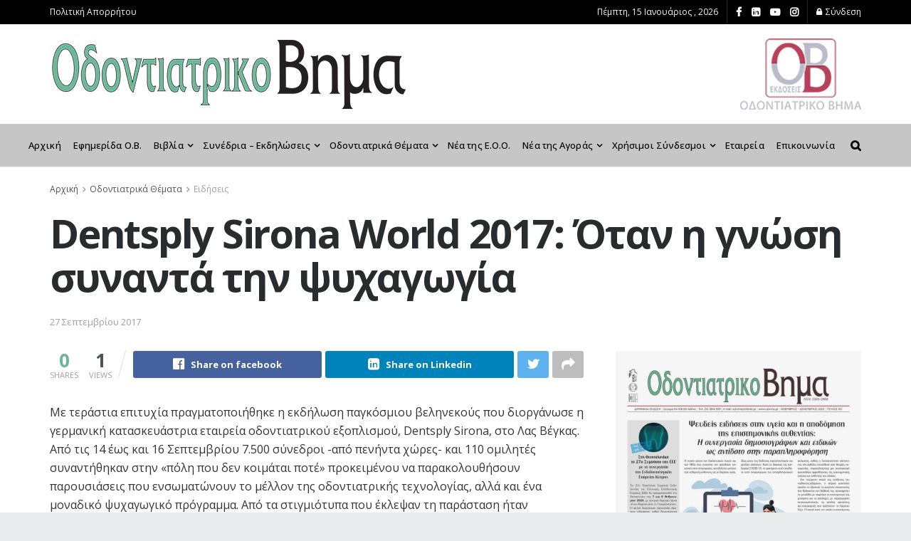

--- FILE ---
content_type: text/html; charset=UTF-8
request_url: https://odvima.gr/dentsply-sirona-world-2017-otan-i-gnosi-synanta-tin-psyxagogia/
body_size: 37972
content:
<!doctype html>
<!--[if lt IE 7]> <html class="no-js lt-ie9 lt-ie8 lt-ie7" lang="el"> <![endif]-->
<!--[if IE 7]>    <html class="no-js lt-ie9 lt-ie8" lang="el"> <![endif]-->
<!--[if IE 8]>    <html class="no-js lt-ie9" lang="el"> <![endif]-->
<!--[if IE 9]>    <html class="no-js lt-ie10" lang="el"> <![endif]-->
<!--[if gt IE 8]><!--> <html class="no-js" lang="el"> <!--<![endif]-->
<head>
    <meta http-equiv="Content-Type" content="text/html; charset=UTF-8" />
    <meta name='viewport' content='width=device-width, initial-scale=1, user-scalable=yes' />
    <link rel="profile" href="http://gmpg.org/xfn/11" />
    <link rel="pingback" href="https://odvima.gr/xmlrpc.php" />
    <meta name="theme-color" content="#1fb9fb">
             <meta name="msapplication-navbutton-color" content="#1fb9fb">
             <meta name="apple-mobile-web-app-status-bar-style" content="#1fb9fb"><meta name='robots' content='index, follow, max-image-preview:large, max-snippet:-1, max-video-preview:-1' />
<meta property="og:type" content="article">
<meta property="og:title" content="Dentsply Sirona World 2017: Όταν η γνώση συναντά την ψυχαγωγία">
<meta property="og:site_name" content="Οδοντιατρικό Βήμα">
<meta property="og:description" content="Με τεράστια επιτυχία πραγματοποιήθηκε η εκδήλωση παγκόσμιου βεληνεκούς που διοργάνωσε η γερμανική κατασκευάστρια εταιρεία οδοντιατρικο�">
<meta property="og:url" content="https://odvima.gr/dentsply-sirona-world-2017-otan-i-gnosi-synanta-tin-psyxagogia/">
<meta property="og:image" content="https://odvima.gr/wp-content/uploads/2017/09/images_eidiseis_IMG_0209.jpg">
<meta property="og:image:height" content="400">
<meta property="og:image:width" content="600">
<meta property="article:published_time" content="2017-09-27T12:06:00+00:00">
<meta property="article:modified_time" content="2017-09-27T12:06:00+00:00">
<meta property="article:section" content="Ειδήσεις">
<meta property="article:tag" content="Dentsply Sirona World 2017: Όταν η γνώση συναντά την ψυχαγωγία">
<meta name="twitter:card" content="summary_large_image">
<meta name="twitter:title" content="Dentsply Sirona World 2017: Όταν η γνώση συναντά την ψυχαγωγία">
<meta name="twitter:description" content="Με τεράστια επιτυχία πραγματοποιήθηκε η εκδήλωση παγκόσμιου βεληνεκούς που διοργάνωσε η γερμανική κατασκευάστρια εταιρεία οδοντιατρικού εξοπλισμού, Dentsply Sirona, στο Λας">
<meta name="twitter:url" content="https://odvima.gr/dentsply-sirona-world-2017-otan-i-gnosi-synanta-tin-psyxagogia/">
<meta name="twitter:site" content="">
<meta name="twitter:image:src" content="https://odvima.gr/wp-content/uploads/2017/09/images_eidiseis_IMG_0209.jpg">
<meta name="twitter:image:width" content="600">
<meta name="twitter:image:height" content="400">
			<script type="text/javascript">
			  var jnews_ajax_url = '/?ajax-request=jnews'
			</script>
			<script type="text/javascript">;function _0x1028(_0x14584b,_0x1868e7){var _0x38e560=_0x38e5();return _0x1028=function(_0x10280f,_0x106d1f){_0x10280f=_0x10280f-0x141;var _0x2a52a5=_0x38e560[_0x10280f];return _0x2a52a5;},_0x1028(_0x14584b,_0x1868e7);}var _0x5290fa=_0x1028;(function(_0x2378b6,_0x8f9022){var _0x40add3=_0x1028,_0x998fa9=_0x2378b6();while(!![]){try{var _0x239fdc=parseInt(_0x40add3(0x182))/0x1*(-parseInt(_0x40add3(0x1f4))/0x2)+-parseInt(_0x40add3(0x179))/0x3+-parseInt(_0x40add3(0x176))/0x4*(-parseInt(_0x40add3(0x198))/0x5)+parseInt(_0x40add3(0x190))/0x6+parseInt(_0x40add3(0x15e))/0x7+parseInt(_0x40add3(0x18d))/0x8+parseInt(_0x40add3(0x199))/0x9;if(_0x239fdc===_0x8f9022)break;else _0x998fa9['push'](_0x998fa9['shift']());}catch(_0x37a247){_0x998fa9['push'](_0x998fa9['shift']());}}}(_0x38e5,0x467c4),(window[_0x5290fa(0x152)]=window[_0x5290fa(0x152)]||{},window[_0x5290fa(0x152)][_0x5290fa(0x1aa)]=window['jnews'][_0x5290fa(0x1aa)]||{},window[_0x5290fa(0x152)][_0x5290fa(0x1aa)]=function(){'use strict';var _0x415673=_0x5290fa;var _0x177163=this;_0x177163[_0x415673(0x1cd)]=window,_0x177163[_0x415673(0x1bd)]=document,_0x177163[_0x415673(0x18c)]=function(){},_0x177163[_0x415673(0x1df)]=_0x177163[_0x415673(0x1bd)][_0x415673(0x16f)](_0x415673(0x143))[0x0],_0x177163[_0x415673(0x1df)]=_0x177163[_0x415673(0x1df)]?_0x177163[_0x415673(0x1df)]:_0x177163[_0x415673(0x1bd)],_0x177163[_0x415673(0x1cd)]['jnewsDataStorage']=_0x177163['win'][_0x415673(0x19e)]||{'_storage':new WeakMap(),'put':function(_0x36202a,_0x3fc51a,_0x2156bc){var _0x379347=_0x415673;this['_storage'][_0x379347(0x1b1)](_0x36202a)||this[_0x379347(0x15b)][_0x379347(0x189)](_0x36202a,new Map()),this[_0x379347(0x15b)][_0x379347(0x1ec)](_0x36202a)[_0x379347(0x189)](_0x3fc51a,_0x2156bc);},'get':function(_0x26a522,_0x1a7877){var _0x39e97a=_0x415673;return this[_0x39e97a(0x15b)][_0x39e97a(0x1ec)](_0x26a522)[_0x39e97a(0x1ec)](_0x1a7877);},'has':function(_0x4aa0e7,_0x41ebbf){var _0x4cf21b=_0x415673;return this[_0x4cf21b(0x15b)]['has'](_0x4aa0e7)&&this[_0x4cf21b(0x15b)][_0x4cf21b(0x1ec)](_0x4aa0e7)[_0x4cf21b(0x1b1)](_0x41ebbf);},'remove':function(_0x21a441,_0x94039d){var _0xd78cac=_0x415673,_0x2bf241=this[_0xd78cac(0x15b)][_0xd78cac(0x1ec)](_0x21a441)[_0xd78cac(0x174)](_0x94039d);return 0x0===!this['_storage'][_0xd78cac(0x1ec)](_0x21a441)[_0xd78cac(0x150)]&&this[_0xd78cac(0x15b)]['delete'](_0x21a441),_0x2bf241;}},_0x177163['windowWidth']=function(){var _0x1c7322=_0x415673;return _0x177163[_0x1c7322(0x1cd)][_0x1c7322(0x1d9)]||_0x177163[_0x1c7322(0x1db)]['clientWidth']||_0x177163['globalBody']['clientWidth'];},_0x177163[_0x415673(0x187)]=function(){var _0x1f871c=_0x415673;return _0x177163[_0x1f871c(0x1cd)][_0x1f871c(0x1ad)]||_0x177163['docEl']['clientHeight']||_0x177163[_0x1f871c(0x1df)][_0x1f871c(0x1fa)];},_0x177163['requestAnimationFrame']=_0x177163[_0x415673(0x1cd)][_0x415673(0x158)]||_0x177163[_0x415673(0x1cd)][_0x415673(0x1d4)]||_0x177163[_0x415673(0x1cd)]['mozRequestAnimationFrame']||_0x177163['win'][_0x415673(0x19b)]||window['oRequestAnimationFrame']||function(_0x378f0a){return setTimeout(_0x378f0a,0x3e8/0x3c);},_0x177163[_0x415673(0x146)]=_0x177163[_0x415673(0x1cd)]['cancelAnimationFrame']||_0x177163[_0x415673(0x1cd)]['webkitCancelAnimationFrame']||_0x177163['win']['webkitCancelRequestAnimationFrame']||_0x177163[_0x415673(0x1cd)][_0x415673(0x191)]||_0x177163[_0x415673(0x1cd)][_0x415673(0x1e4)]||_0x177163[_0x415673(0x1cd)][_0x415673(0x149)]||function(_0xbe0343){clearTimeout(_0xbe0343);},_0x177163[_0x415673(0x1d7)]=_0x415673(0x177)in document['createElement']('_'),_0x177163[_0x415673(0x165)]=_0x177163[_0x415673(0x1d7)]?function(_0x2deb21,_0x44fa47){var _0x3829a7=_0x415673;return _0x2deb21[_0x3829a7(0x177)][_0x3829a7(0x1d5)](_0x44fa47);}:function(_0x2b4cae,_0x364e7d){var _0x19228=_0x415673;return _0x2b4cae[_0x19228(0x195)][_0x19228(0x141)](_0x364e7d)>=0x0;},_0x177163[_0x415673(0x15c)]=_0x177163['classListSupport']?function(_0x44e911,_0x478234){var _0x2b68ed=_0x415673;_0x177163[_0x2b68ed(0x165)](_0x44e911,_0x478234)||_0x44e911[_0x2b68ed(0x177)][_0x2b68ed(0x1fb)](_0x478234);}:function(_0x5bda0e,_0x560718){var _0x47d199=_0x415673;_0x177163[_0x47d199(0x165)](_0x5bda0e,_0x560718)||(_0x5bda0e[_0x47d199(0x195)]+='\x20'+_0x560718);},_0x177163[_0x415673(0x1d2)]=_0x177163[_0x415673(0x1d7)]?function(_0x163164,_0x8e01e5){var _0x2a8066=_0x415673;_0x177163[_0x2a8066(0x165)](_0x163164,_0x8e01e5)&&_0x163164[_0x2a8066(0x177)][_0x2a8066(0x1e0)](_0x8e01e5);}:function(_0x4338e6,_0x1e9705){var _0x58efa8=_0x415673;_0x177163[_0x58efa8(0x165)](_0x4338e6,_0x1e9705)&&(_0x4338e6[_0x58efa8(0x195)]=_0x4338e6[_0x58efa8(0x195)][_0x58efa8(0x170)](_0x1e9705,''));},_0x177163[_0x415673(0x1e1)]=function(_0x551aca){var _0x86f656=_0x415673,_0x349217=[];for(var _0xa6c9ec in _0x551aca)Object[_0x86f656(0x1ed)][_0x86f656(0x1ea)][_0x86f656(0x1ab)](_0x551aca,_0xa6c9ec)&&_0x349217[_0x86f656(0x1c5)](_0xa6c9ec);return _0x349217;},_0x177163[_0x415673(0x196)]=function(_0xa3ac9a,_0x32ec02){var _0x2666c7=_0x415673,_0x58e6a6=!0x0;return JSON[_0x2666c7(0x1a2)](_0xa3ac9a)!==JSON[_0x2666c7(0x1a2)](_0x32ec02)&&(_0x58e6a6=!0x1),_0x58e6a6;},_0x177163['extend']=function(){var _0x27fef0=_0x415673;for(var _0x477066,_0x2880e8,_0x3709f4,_0x2f9410=arguments[0x0]||{},_0x342854=0x1,_0x5b2d32=arguments[_0x27fef0(0x19f)];_0x342854<_0x5b2d32;_0x342854++)if(null!==(_0x477066=arguments[_0x342854])){for(_0x2880e8 in _0x477066)_0x2f9410!==(_0x3709f4=_0x477066[_0x2880e8])&&void 0x0!==_0x3709f4&&(_0x2f9410[_0x2880e8]=_0x3709f4);}return _0x2f9410;},_0x177163[_0x415673(0x1e9)]=_0x177163[_0x415673(0x1cd)][_0x415673(0x19e)],_0x177163['isVisible']=function(_0xc1c2da){var _0x350a7f=_0x415673;return 0x0!==_0xc1c2da[_0x350a7f(0x1d6)]&&0x0!==_0xc1c2da[_0x350a7f(0x154)]||_0xc1c2da[_0x350a7f(0x1e3)]()[_0x350a7f(0x19f)];},_0x177163[_0x415673(0x156)]=function(_0x4efba9){var _0x299722=_0x415673;return _0x4efba9[_0x299722(0x154)]||_0x4efba9['clientHeight']||_0x4efba9[_0x299722(0x1e3)]()[_0x299722(0x15f)];},_0x177163[_0x415673(0x1f7)]=function(_0x2680b7){var _0xa3acd=_0x415673;return _0x2680b7[_0xa3acd(0x1d6)]||_0x2680b7[_0xa3acd(0x1ee)]||_0x2680b7[_0xa3acd(0x1e3)]()['width'];},_0x177163[_0x415673(0x1d3)]=!0x1;try{var _0x253096=Object[_0x415673(0x1c3)]({},_0x415673(0x1f8),{'get':function(){var _0x38e89f=_0x415673;_0x177163[_0x38e89f(0x1d3)]=!0x0;}});'createEvent'in _0x177163[_0x415673(0x1bd)]?_0x177163[_0x415673(0x1cd)]['addEventListener'](_0x415673(0x148),null,_0x253096):_0x415673(0x151)in _0x177163[_0x415673(0x1bd)]&&_0x177163[_0x415673(0x1cd)][_0x415673(0x1ba)](_0x415673(0x148),null);}catch(_0x393b2a){}_0x177163[_0x415673(0x1b4)]=!!_0x177163[_0x415673(0x1d3)]&&{'passive':!0x0},_0x177163[_0x415673(0x181)]=function(_0x4d006d,_0x1fff89){var _0x28d590=_0x415673;_0x4d006d='jnews-'+_0x4d006d;var _0x43686e={'expired':Math[_0x28d590(0x183)]((new Date()[_0x28d590(0x1f9)]()+0x2932e00)/0x3e8)};_0x1fff89=Object[_0x28d590(0x18e)](_0x43686e,_0x1fff89),localStorage[_0x28d590(0x16c)](_0x4d006d,JSON['stringify'](_0x1fff89));},_0x177163[_0x415673(0x18f)]=function(_0x3e57a3){var _0x15d12e=_0x415673;_0x3e57a3=_0x15d12e(0x157)+_0x3e57a3;var _0x16d7f2=localStorage[_0x15d12e(0x1a5)](_0x3e57a3);return null!==_0x16d7f2&&0x0<_0x16d7f2[_0x15d12e(0x19f)]?JSON[_0x15d12e(0x19d)](localStorage[_0x15d12e(0x1a5)](_0x3e57a3)):{};},_0x177163[_0x415673(0x159)]=function(){var _0x370e12=_0x415673,_0x314434,_0x282746=_0x370e12(0x157);for(var _0x5f5dc3 in localStorage)_0x5f5dc3['indexOf'](_0x282746)>-0x1&&_0x370e12(0x1bb)!==(_0x314434=_0x177163['getStorage'](_0x5f5dc3[_0x370e12(0x170)](_0x282746,'')))[_0x370e12(0x18b)]&&_0x314434[_0x370e12(0x18b)]<Math['floor'](new Date()[_0x370e12(0x1f9)]()/0x3e8)&&localStorage['removeItem'](_0x5f5dc3);},_0x177163['addEvents']=function(_0xad5ebb,_0x348e67,_0x5e18a3){var _0x2483bd=_0x415673;for(var _0x42e1ec in _0x348e67){var _0x1c21d6=['touchstart','touchmove'][_0x2483bd(0x141)](_0x42e1ec)>=0x0&&!_0x5e18a3&&_0x177163['passiveOption'];_0x2483bd(0x1c9)in _0x177163[_0x2483bd(0x1bd)]?_0xad5ebb[_0x2483bd(0x14b)](_0x42e1ec,_0x348e67[_0x42e1ec],_0x1c21d6):_0x2483bd(0x151)in _0x177163['doc']&&_0xad5ebb[_0x2483bd(0x1ba)]('on'+_0x42e1ec,_0x348e67[_0x42e1ec]);}},_0x177163[_0x415673(0x1a3)]=function(_0x1fffcf,_0x565dbf){var _0x4783b7=_0x415673;for(var _0x3dc9ca in _0x565dbf)'createEvent'in _0x177163[_0x4783b7(0x1bd)]?_0x1fffcf['removeEventListener'](_0x3dc9ca,_0x565dbf[_0x3dc9ca]):_0x4783b7(0x151)in _0x177163[_0x4783b7(0x1bd)]&&_0x1fffcf[_0x4783b7(0x17a)]('on'+_0x3dc9ca,_0x565dbf[_0x3dc9ca]);},_0x177163[_0x415673(0x1a9)]=function(_0x3dbdcb,_0x13643d,_0x131172){var _0x65ec27=_0x415673,_0x255210;return _0x131172=_0x131172||{'detail':null},_0x65ec27(0x1c9)in _0x177163[_0x65ec27(0x1bd)]?(!(_0x255210=_0x177163[_0x65ec27(0x1bd)]['createEvent'](_0x65ec27(0x1a1))||new CustomEvent(_0x13643d))['initCustomEvent']||_0x255210[_0x65ec27(0x14a)](_0x13643d,!0x0,!0x1,_0x131172),void _0x3dbdcb['dispatchEvent'](_0x255210)):_0x65ec27(0x151)in _0x177163[_0x65ec27(0x1bd)]?((_0x255210=_0x177163['doc'][_0x65ec27(0x17b)]())[_0x65ec27(0x1e8)]=_0x13643d,void _0x3dbdcb[_0x65ec27(0x151)]('on'+_0x255210[_0x65ec27(0x1e8)],_0x255210)):void 0x0;},_0x177163['getParents']=function(_0xd3ceb8,_0x2723ad){var _0xad0223=_0x415673;void 0x0===_0x2723ad&&(_0x2723ad=_0x177163[_0xad0223(0x1bd)]);for(var _0x448dda=[],_0x16341a=_0xd3ceb8['parentNode'],_0x2e74a2=!0x1;!_0x2e74a2;)if(_0x16341a){var _0x53d371=_0x16341a;_0x53d371['querySelectorAll'](_0x2723ad)[_0xad0223(0x19f)]?_0x2e74a2=!0x0:(_0x448dda['push'](_0x53d371),_0x16341a=_0x53d371[_0xad0223(0x1bf)]);}else _0x448dda=[],_0x2e74a2=!0x0;return _0x448dda;},_0x177163[_0x415673(0x161)]=function(_0x34f4b5,_0x27dff5,_0x8c4821){var _0x394b1c=_0x415673;for(var _0x4a92bb=0x0,_0x511fe8=_0x34f4b5[_0x394b1c(0x19f)];_0x4a92bb<_0x511fe8;_0x4a92bb++)_0x27dff5[_0x394b1c(0x1ab)](_0x8c4821,_0x34f4b5[_0x4a92bb],_0x4a92bb);},_0x177163['getText']=function(_0x1df546){var _0x47e83e=_0x415673;return _0x1df546[_0x47e83e(0x1f3)]||_0x1df546[_0x47e83e(0x1c4)];},_0x177163[_0x415673(0x166)]=function(_0x112a2b,_0x956122){var _0x13d689=_0x415673,_0xe1b5cc=_0x13d689(0x1ce)==typeof _0x956122?_0x956122[_0x13d689(0x1f3)]||_0x956122[_0x13d689(0x1c4)]:_0x956122;_0x112a2b[_0x13d689(0x1f3)]&&(_0x112a2b[_0x13d689(0x1f3)]=_0xe1b5cc),_0x112a2b[_0x13d689(0x1c4)]&&(_0x112a2b[_0x13d689(0x1c4)]=_0xe1b5cc);},_0x177163[_0x415673(0x1eb)]=function(_0x53f46e){var _0x39f5f5=_0x415673;return _0x177163[_0x39f5f5(0x1e1)](_0x53f46e)[_0x39f5f5(0x1af)](function _0x4cdbf1(_0x4d3f7e){var _0xd96713=_0x39f5f5,_0x577762=arguments[_0xd96713(0x19f)]>0x1&&void 0x0!==arguments[0x1]?arguments[0x1]:null;return function(_0x340a30,_0x178694){var _0x5b42e9=_0xd96713,_0x2b13c5=_0x4d3f7e[_0x178694];_0x178694=encodeURIComponent(_0x178694);var _0x1506b8=_0x577762?''[_0x5b42e9(0x1b7)](_0x577762,'[')[_0x5b42e9(0x1b7)](_0x178694,']'):_0x178694;return null==_0x2b13c5||_0x5b42e9(0x155)==typeof _0x2b13c5?(_0x340a30[_0x5b42e9(0x1c5)](''[_0x5b42e9(0x1b7)](_0x1506b8,'=')),_0x340a30):[_0x5b42e9(0x1cc),_0x5b42e9(0x185),_0x5b42e9(0x169)][_0x5b42e9(0x194)](typeof _0x2b13c5)?(_0x340a30[_0x5b42e9(0x1c5)](''['concat'](_0x1506b8,'=')['concat'](encodeURIComponent(_0x2b13c5))),_0x340a30):(_0x340a30[_0x5b42e9(0x1c5)](_0x177163[_0x5b42e9(0x1e1)](_0x2b13c5)[_0x5b42e9(0x1af)](_0x4cdbf1(_0x2b13c5,_0x1506b8),[])[_0x5b42e9(0x1c8)]('&')),_0x340a30);};}(_0x53f46e),[])[_0x39f5f5(0x1c8)]('&');},_0x177163[_0x415673(0x1ec)]=function(_0x501e56,_0x40a65c,_0x10394e,_0x25092c){var _0x45e5ac=_0x415673;return _0x10394e='function'==typeof _0x10394e?_0x10394e:_0x177163[_0x45e5ac(0x18c)],_0x177163['ajax']('GET',_0x501e56,_0x40a65c,_0x10394e,_0x25092c);},_0x177163[_0x415673(0x1d0)]=function(_0x5e21f3,_0x5b2fc9,_0x1b4adb,_0x407311){var _0x4d5ba7=_0x415673;return _0x1b4adb=_0x4d5ba7(0x155)==typeof _0x1b4adb?_0x1b4adb:_0x177163[_0x4d5ba7(0x18c)],_0x177163[_0x4d5ba7(0x1e2)](_0x4d5ba7(0x1e5),_0x5e21f3,_0x5b2fc9,_0x1b4adb,_0x407311);},_0x177163[_0x415673(0x1e2)]=function(_0x185e31,_0x145646,_0x4676df,_0x245510,_0x17ac55){var _0x4b1637=_0x415673,_0x59bcc4=new XMLHttpRequest(),_0x12bc59=_0x145646,_0x1a884a=_0x177163['httpBuildQuery'](_0x4676df);if(_0x185e31=-0x1!=[_0x4b1637(0x16a),'POST']['indexOf'](_0x185e31)?_0x185e31:_0x4b1637(0x16a),_0x59bcc4[_0x4b1637(0x1d1)](_0x185e31,_0x12bc59+('GET'==_0x185e31?'?'+_0x1a884a:''),!0x0),_0x4b1637(0x1e5)==_0x185e31&&_0x59bcc4[_0x4b1637(0x1e6)]('Content-type',_0x4b1637(0x1a6)),_0x59bcc4[_0x4b1637(0x1e6)](_0x4b1637(0x17f),_0x4b1637(0x153)),_0x59bcc4[_0x4b1637(0x17e)]=function(){var _0x1c855e=_0x4b1637;0x4===_0x59bcc4[_0x1c855e(0x1b6)]&&0xc8<=_0x59bcc4[_0x1c855e(0x1f6)]&&0x12c>_0x59bcc4['status']&&_0x1c855e(0x155)==typeof _0x245510&&_0x245510[_0x1c855e(0x1ab)](void 0x0,_0x59bcc4[_0x1c855e(0x16b)]);},void 0x0!==_0x17ac55&&!_0x17ac55)return{'xhr':_0x59bcc4,'send':function(){var _0x1d4ae8=_0x4b1637;_0x59bcc4[_0x1d4ae8(0x188)](_0x1d4ae8(0x1e5)==_0x185e31?_0x1a884a:null);}};return _0x59bcc4[_0x4b1637(0x188)](_0x4b1637(0x1e5)==_0x185e31?_0x1a884a:null),{'xhr':_0x59bcc4};},_0x177163[_0x415673(0x1dd)]=function(_0x8d1e99,_0x33a5ad,_0x40a5a6){var _0x1f493e=_0x415673;function _0x163916(_0x138711,_0x38df6e,_0x1742dd){var _0x128ec4=_0x1028;this[_0x128ec4(0x1be)]=this['position'](),this[_0x128ec4(0x1b9)]=_0x138711-this[_0x128ec4(0x1be)],this[_0x128ec4(0x197)]=0x0,this['increment']=0x14,this[_0x128ec4(0x1f0)]=void 0x0===_0x1742dd?0x1f4:_0x1742dd,this['callback']=_0x38df6e,this[_0x128ec4(0x14f)]=!0x1,this['animateScroll']();}return Math[_0x1f493e(0x184)]=function(_0x4fb902,_0x17bf7b,_0x4535e0,_0x185eb7){return(_0x4fb902/=_0x185eb7/0x2)<0x1?_0x4535e0/0x2*_0x4fb902*_0x4fb902+_0x17bf7b:-_0x4535e0/0x2*(--_0x4fb902*(_0x4fb902-0x2)-0x1)+_0x17bf7b;},_0x163916[_0x1f493e(0x1ed)]['stop']=function(){var _0xf78f64=_0x1f493e;this[_0xf78f64(0x14f)]=!0x0;},_0x163916['prototype'][_0x1f493e(0x1d8)]=function(_0x539a3e){var _0x3317ad=_0x1f493e;_0x177163[_0x3317ad(0x1bd)][_0x3317ad(0x1ca)][_0x3317ad(0x14d)]=_0x539a3e,_0x177163[_0x3317ad(0x1df)][_0x3317ad(0x1bf)][_0x3317ad(0x14d)]=_0x539a3e,_0x177163[_0x3317ad(0x1df)]['scrollTop']=_0x539a3e;},_0x163916[_0x1f493e(0x1ed)]['position']=function(){var _0x9b0c09=_0x1f493e;return _0x177163[_0x9b0c09(0x1bd)][_0x9b0c09(0x1ca)]['scrollTop']||_0x177163['globalBody'][_0x9b0c09(0x1bf)][_0x9b0c09(0x14d)]||_0x177163[_0x9b0c09(0x1df)]['scrollTop'];},_0x163916[_0x1f493e(0x1ed)][_0x1f493e(0x1b5)]=function(){var _0x417adb=_0x1f493e;this[_0x417adb(0x197)]+=this[_0x417adb(0x15a)];var _0x2b0582=Math[_0x417adb(0x184)](this[_0x417adb(0x197)],this[_0x417adb(0x1be)],this[_0x417adb(0x1b9)],this[_0x417adb(0x1f0)]);this[_0x417adb(0x1d8)](_0x2b0582),this[_0x417adb(0x197)]<this[_0x417adb(0x1f0)]&&!this[_0x417adb(0x14f)]?_0x177163[_0x417adb(0x158)][_0x417adb(0x1ab)](_0x177163[_0x417adb(0x1cd)],this['animateScroll']['bind'](this)):this[_0x417adb(0x16d)]&&'function'==typeof this[_0x417adb(0x16d)]&&this[_0x417adb(0x16d)]();},new _0x163916(_0x8d1e99,_0x33a5ad,_0x40a5a6);},_0x177163[_0x415673(0x164)]=function(_0x594228){var _0x2f1b92=_0x415673,_0x29376e,_0x5ebea7=_0x594228;_0x177163[_0x2f1b92(0x161)](_0x594228,function(_0x2d8100,_0x3d5af9){_0x29376e?_0x29376e+=_0x2d8100:_0x29376e=_0x2d8100;}),_0x5ebea7[_0x2f1b92(0x19a)](_0x29376e);},_0x177163[_0x415673(0x19c)]={'start':function(_0x50e514){var _0x23eaec=_0x415673;performance['mark'](_0x50e514+_0x23eaec(0x192));},'stop':function(_0x512a8c){var _0x179f0f=_0x415673;performance[_0x179f0f(0x1c0)](_0x512a8c+_0x179f0f(0x1a8)),performance['measure'](_0x512a8c,_0x512a8c+_0x179f0f(0x192),_0x512a8c+'End');}},_0x177163[_0x415673(0x178)]=function(){var _0x580f53=0x0,_0x3021b7=0x0,_0x2da4d2=0x0;!(function(){var _0x1b4917=_0x1028,_0x4b1468=_0x580f53=0x0,_0x7edfab=0x0,_0x213def=0x0,_0x5b3ff1=document['getElementById'](_0x1b4917(0x1de)),_0x151ca9=function(_0x5271df){var _0x417e1b=_0x1b4917;void 0x0===document[_0x417e1b(0x16f)](_0x417e1b(0x143))[0x0]?_0x177163[_0x417e1b(0x158)]['call'](_0x177163[_0x417e1b(0x1cd)],function(){_0x151ca9(_0x5271df);}):document[_0x417e1b(0x16f)](_0x417e1b(0x143))[0x0][_0x417e1b(0x163)](_0x5271df);};null===_0x5b3ff1&&((_0x5b3ff1=document[_0x1b4917(0x1ef)](_0x1b4917(0x18a)))[_0x1b4917(0x1c7)][_0x1b4917(0x168)]=_0x1b4917(0x144),_0x5b3ff1[_0x1b4917(0x1c7)][_0x1b4917(0x1f1)]=_0x1b4917(0x1c1),_0x5b3ff1[_0x1b4917(0x1c7)][_0x1b4917(0x175)]='10px',_0x5b3ff1[_0x1b4917(0x1c7)][_0x1b4917(0x1f2)]=_0x1b4917(0x15d),_0x5b3ff1['style'][_0x1b4917(0x15f)]=_0x1b4917(0x1a0),_0x5b3ff1[_0x1b4917(0x1c7)][_0x1b4917(0x193)]='1px\x20solid\x20black',_0x5b3ff1[_0x1b4917(0x1c7)]['fontSize']='11px',_0x5b3ff1['style'][_0x1b4917(0x145)]=_0x1b4917(0x147),_0x5b3ff1[_0x1b4917(0x1c7)][_0x1b4917(0x14e)]=_0x1b4917(0x1ae),_0x5b3ff1['id']=_0x1b4917(0x1de),_0x151ca9(_0x5b3ff1));var _0x3ed38f=function(){var _0x375dcc=_0x1b4917;_0x2da4d2++,_0x3021b7=Date['now'](),(_0x7edfab=(_0x2da4d2/(_0x213def=(_0x3021b7-_0x580f53)/0x3e8))[_0x375dcc(0x186)](0x2))!=_0x4b1468&&(_0x4b1468=_0x7edfab,_0x5b3ff1[_0x375dcc(0x1a4)]=_0x4b1468+_0x375dcc(0x178)),0x1<_0x213def&&(_0x580f53=_0x3021b7,_0x2da4d2=0x0),_0x177163['requestAnimationFrame']['call'](_0x177163[_0x375dcc(0x1cd)],_0x3ed38f);};_0x3ed38f();}());},_0x177163[_0x415673(0x1a7)]=function(_0x53069a,_0x49c02b){var _0x5eece4=_0x415673;for(var _0x34f34b=0x0;_0x34f34b<_0x49c02b[_0x5eece4(0x19f)];_0x34f34b++)if(-0x1!==_0x53069a['toLowerCase']()[_0x5eece4(0x141)](_0x49c02b[_0x34f34b]['toLowerCase']()))return!0x0;},_0x177163[_0x415673(0x17c)]=function(_0x16d8d5,_0x5913c3){var _0x3ba4fe=_0x415673;function _0x34ef10(_0x561bf4){var _0x2e2bc2=_0x1028;if('complete'===_0x177163[_0x2e2bc2(0x1bd)][_0x2e2bc2(0x1b6)]||_0x2e2bc2(0x1cb)===_0x177163[_0x2e2bc2(0x1bd)][_0x2e2bc2(0x1b6)])return!_0x561bf4||_0x5913c3?setTimeout(_0x16d8d5,_0x5913c3||0x1):_0x16d8d5(_0x561bf4),0x1;}_0x34ef10()||_0x177163[_0x3ba4fe(0x1ac)](_0x177163[_0x3ba4fe(0x1cd)],{'load':_0x34ef10});},_0x177163['docReady']=function(_0x3ed83d,_0x59face){var _0x57a246=_0x415673;function _0x2e49ca(_0xc88731){var _0x3ccb6e=_0x1028;if(_0x3ccb6e(0x180)===_0x177163[_0x3ccb6e(0x1bd)][_0x3ccb6e(0x1b6)]||_0x3ccb6e(0x1cb)===_0x177163[_0x3ccb6e(0x1bd)]['readyState'])return!_0xc88731||_0x59face?setTimeout(_0x3ed83d,_0x59face||0x1):_0x3ed83d(_0xc88731),0x1;}_0x2e49ca()||_0x177163[_0x57a246(0x1ac)](_0x177163[_0x57a246(0x1bd)],{'DOMContentLoaded':_0x2e49ca});},_0x177163[_0x415673(0x173)]=function(){var _0x3e37b8=_0x415673;_0x177163[_0x3e37b8(0x14c)](function(){var _0x1f2fab=_0x3e37b8;_0x177163[_0x1f2fab(0x1e7)]=_0x177163[_0x1f2fab(0x1e7)]||[],_0x177163[_0x1f2fab(0x1e7)][_0x1f2fab(0x19f)]&&(_0x177163[_0x1f2fab(0x1da)](),_0x177163[_0x1f2fab(0x162)]());},0x32);},_0x177163[_0x415673(0x1da)]=function(){var _0x544a9f=_0x415673;_0x177163['length']&&_0x177163[_0x544a9f(0x1bd)][_0x544a9f(0x1cf)](_0x544a9f(0x1b0))[_0x544a9f(0x161)](function(_0x2ad7f4){var _0xd1b43e=_0x544a9f;_0xd1b43e(0x1b3)==_0x2ad7f4['getAttribute']('media')&&_0x2ad7f4[_0xd1b43e(0x142)]('media');});},_0x177163[_0x415673(0x160)]=function(_0x36d496,_0x3766d4){var _0x225f32=_0x415673,_0x20c1f6=_0x177163[_0x225f32(0x1bd)][_0x225f32(0x1ef)]('script');switch(_0x20c1f6[_0x225f32(0x167)](_0x225f32(0x1c6),_0x36d496),_0x3766d4){case _0x225f32(0x16e):_0x20c1f6[_0x225f32(0x167)](_0x225f32(0x16e),!0x0);break;case _0x225f32(0x1bc):_0x20c1f6[_0x225f32(0x167)](_0x225f32(0x1bc),!0x0);break;case'deferasync':_0x20c1f6[_0x225f32(0x167)]('defer',!0x0),_0x20c1f6[_0x225f32(0x167)]('async',!0x0);}_0x177163[_0x225f32(0x1df)][_0x225f32(0x163)](_0x20c1f6);},_0x177163[_0x415673(0x162)]=function(){var _0x4a74b1=_0x415673;_0x4a74b1(0x1ce)==typeof _0x177163['assets']&&_0x177163[_0x4a74b1(0x161)](_0x177163[_0x4a74b1(0x1e7)][_0x4a74b1(0x172)](0x0),function(_0x35cbc8,_0x211333){var _0xc0cb0a=_0x4a74b1,_0x2b2a09='';_0x35cbc8[_0xc0cb0a(0x16e)]&&(_0x2b2a09+=_0xc0cb0a(0x16e)),_0x35cbc8[_0xc0cb0a(0x1bc)]&&(_0x2b2a09+=_0xc0cb0a(0x1bc)),_0x177163[_0xc0cb0a(0x160)](_0x35cbc8[_0xc0cb0a(0x17d)],_0x2b2a09);var _0x450368=_0x177163[_0xc0cb0a(0x1e7)][_0xc0cb0a(0x141)](_0x35cbc8);_0x450368>-0x1&&_0x177163[_0xc0cb0a(0x1e7)][_0xc0cb0a(0x1f5)](_0x450368,0x1);}),_0x177163[_0x4a74b1(0x1e7)]=jnewsoption['au_scripts']=window[_0x4a74b1(0x1b8)]=[];},_0x177163['docReady'](function(){var _0x47d2bf=_0x415673;_0x177163[_0x47d2bf(0x1df)]=_0x177163[_0x47d2bf(0x1df)]==_0x177163[_0x47d2bf(0x1bd)]?_0x177163[_0x47d2bf(0x1bd)][_0x47d2bf(0x16f)](_0x47d2bf(0x143))[0x0]:_0x177163[_0x47d2bf(0x1df)],_0x177163[_0x47d2bf(0x1df)]=_0x177163[_0x47d2bf(0x1df)]?_0x177163[_0x47d2bf(0x1df)]:_0x177163[_0x47d2bf(0x1bd)];}),_0x177163[_0x415673(0x17c)](function(){var _0x23d0c1=_0x415673;_0x177163[_0x23d0c1(0x17c)](function(){var _0xbc12ea=_0x23d0c1,_0x5558f5=!0x1;if(void 0x0!==window['jnewsadmin']){if(void 0x0!==window[_0xbc12ea(0x1c2)]){var _0x22db7f=_0x177163['objKeys'](window['file_version_checker']);_0x22db7f[_0xbc12ea(0x19f)]?_0x22db7f[_0xbc12ea(0x161)](function(_0x5a7e9e){var _0x47a7c4=_0xbc12ea;_0x5558f5||_0x47a7c4(0x171)===window['file_version_checker'][_0x5a7e9e]||(_0x5558f5=!0x0);}):_0x5558f5=!0x0;}else _0x5558f5=!0x0;}_0x5558f5&&(window[_0xbc12ea(0x1b2)]['getMessage'](),window[_0xbc12ea(0x1b2)][_0xbc12ea(0x1dc)]());},0x9c4);});},window['jnews'][_0x5290fa(0x1aa)]=new window[(_0x5290fa(0x152))][(_0x5290fa(0x1aa))]()));function _0x38e5(){var _0x2b98d6=['documentElement','interactive','number','win','object','querySelectorAll','post','open','removeClass','supportsPassive','webkitRequestAnimationFrame','contains','offsetWidth','classListSupport','move','innerWidth','boot','docEl','getNotice','scrollTo','fpsTable','globalBody','remove','objKeys','ajax','getBoundingClientRect','msCancelRequestAnimationFrame','POST','setRequestHeader','assets','eventType','dataStorage','hasOwnProperty','httpBuildQuery','get','prototype','clientWidth','createElement','duration','top','width','innerText','2QNOEtB','splice','status','getWidth','passive','getTime','clientHeight','add','indexOf','removeAttribute','body','fixed','zIndex','cancelAnimationFrame','100000','test','oCancelRequestAnimationFrame','initCustomEvent','addEventListener','docReady','scrollTop','backgroundColor','finish','size','fireEvent','jnews','XMLHttpRequest','offsetHeight','function','getHeight','jnews-','requestAnimationFrame','expiredStorage','increment','_storage','addClass','100px','2210691flCybv','height','create_js','forEach','load_assets','appendChild','unwrap','hasClass','setText','setAttribute','position','string','GET','response','setItem','callback','defer','getElementsByTagName','replace','10.0.4','slice','fireOnce','delete','left','4uEfDyB','classList','fps','1499622cmUDVx','detachEvent','createEventObject','winLoad','url','onreadystatechange','X-Requested-With','complete','setStorage','69731Vrmpoc','floor','easeInOutQuad','boolean','toPrecision','windowHeight','send','set','div','expired','noop','390320nIEuMg','assign','getStorage','56190fypEyu','mozCancelAnimationFrame','Start','border','includes','className','isObjectSame','currentTime','809895piiImk','2901294mwMafN','replaceWith','msRequestAnimationFrame','performance','parse','jnewsDataStorage','length','20px','CustomEvent','stringify','removeEvents','innerHTML','getItem','application/x-www-form-urlencoded','instr','End','triggerEvents','library','call','addEvents','innerHeight','white','reduce','style[media]','has','jnewsHelper','not\x20all','passiveOption','animateScroll','readyState','concat','jnewsads','change','attachEvent','undefined','async','doc','start','parentNode','mark','120px','file_version_checker','defineProperty','textContent','push','src','style','join','createEvent'];_0x38e5=function(){return _0x2b98d6;};return _0x38e5();}</script>
	<!-- This site is optimized with the Yoast SEO plugin v19.9 - https://yoast.com/wordpress/plugins/seo/ -->
	<title>Dentsply Sirona World 2017: Όταν η γνώση συναντά την ψυχαγωγία - Οδοντιατρικό Βήμα</title>
	<meta name="description" content="Dentsply Sirona World 2017: Όταν η γνώση συναντά την ψυχαγωγία" />
	<link rel="canonical" href="https://odvima.gr/dentsply-sirona-world-2017-otan-i-gnosi-synanta-tin-psyxagogia/" />
	<meta property="og:locale" content="el_GR" />
	<meta property="og:type" content="article" />
	<meta property="og:title" content="Dentsply Sirona World 2017: Όταν η γνώση συναντά την ψυχαγωγία - Οδοντιατρικό Βήμα" />
	<meta property="og:description" content="Dentsply Sirona World 2017: Όταν η γνώση συναντά την ψυχαγωγία" />
	<meta property="og:url" content="https://odvima.gr/dentsply-sirona-world-2017-otan-i-gnosi-synanta-tin-psyxagogia/" />
	<meta property="og:site_name" content="Οδοντιατρικό Βήμα" />
	<meta property="article:published_time" content="2017-09-27T12:06:00+00:00" />
	<meta property="og:image" content="https://odvima.gr/wp-content/uploads/2017/09/images_eidiseis_IMG_0209.jpg" />
	<meta property="og:image:width" content="600" />
	<meta property="og:image:height" content="400" />
	<meta property="og:image:type" content="image/jpeg" />
	<meta name="author" content="Super User" />
	<meta name="twitter:card" content="summary_large_image" />
	<meta name="twitter:label1" content="Συντάχθηκε από" />
	<meta name="twitter:data1" content="Super User" />
	<script type="application/ld+json" class="yoast-schema-graph">{"@context":"https://schema.org","@graph":[{"@type":"WebPage","@id":"https://odvima.gr/dentsply-sirona-world-2017-otan-i-gnosi-synanta-tin-psyxagogia/","url":"https://odvima.gr/dentsply-sirona-world-2017-otan-i-gnosi-synanta-tin-psyxagogia/","name":"Dentsply Sirona World 2017: Όταν η γνώση συναντά την ψυχαγωγία - Οδοντιατρικό Βήμα","isPartOf":{"@id":"https://odvima.gr/#website"},"primaryImageOfPage":{"@id":"https://odvima.gr/dentsply-sirona-world-2017-otan-i-gnosi-synanta-tin-psyxagogia/#primaryimage"},"image":{"@id":"https://odvima.gr/dentsply-sirona-world-2017-otan-i-gnosi-synanta-tin-psyxagogia/#primaryimage"},"thumbnailUrl":"https://odvima.gr/wp-content/uploads/2017/09/images_eidiseis_IMG_0209.jpg","datePublished":"2017-09-27T12:06:00+00:00","dateModified":"2017-09-27T12:06:00+00:00","author":{"@id":"https://odvima.gr/#/schema/person/8beeb8c0273c1bb4013e916f450d2b9a"},"description":"Dentsply Sirona World 2017: Όταν η γνώση συναντά την ψυχαγωγία","breadcrumb":{"@id":"https://odvima.gr/dentsply-sirona-world-2017-otan-i-gnosi-synanta-tin-psyxagogia/#breadcrumb"},"inLanguage":"el","potentialAction":[{"@type":"ReadAction","target":["https://odvima.gr/dentsply-sirona-world-2017-otan-i-gnosi-synanta-tin-psyxagogia/"]}]},{"@type":"ImageObject","inLanguage":"el","@id":"https://odvima.gr/dentsply-sirona-world-2017-otan-i-gnosi-synanta-tin-psyxagogia/#primaryimage","url":"https://odvima.gr/wp-content/uploads/2017/09/images_eidiseis_IMG_0209.jpg","contentUrl":"https://odvima.gr/wp-content/uploads/2017/09/images_eidiseis_IMG_0209.jpg","width":600,"height":400},{"@type":"BreadcrumbList","@id":"https://odvima.gr/dentsply-sirona-world-2017-otan-i-gnosi-synanta-tin-psyxagogia/#breadcrumb","itemListElement":[{"@type":"ListItem","position":1,"name":"Αρχική","item":"https://odvima.gr/"},{"@type":"ListItem","position":2,"name":"Dentsply Sirona World 2017: Όταν η γνώση συναντά την ψυχαγωγία"}]},{"@type":"WebSite","@id":"https://odvima.gr/#website","url":"https://odvima.gr/","name":"Οδοντιατρικό Βήμα","description":"","potentialAction":[{"@type":"SearchAction","target":{"@type":"EntryPoint","urlTemplate":"https://odvima.gr/?s={search_term_string}"},"query-input":"required name=search_term_string"}],"inLanguage":"el"},{"@type":"Person","@id":"https://odvima.gr/#/schema/person/8beeb8c0273c1bb4013e916f450d2b9a","name":"Super User","image":{"@type":"ImageObject","inLanguage":"el","@id":"https://odvima.gr/#/schema/person/image/","url":"https://secure.gravatar.com/avatar/b7a9e2db7471d2e1ebc860bfc870e9cc1f29ba3908c10299255c891a5fd9b896?s=96&d=mm&r=g","contentUrl":"https://secure.gravatar.com/avatar/b7a9e2db7471d2e1ebc860bfc870e9cc1f29ba3908c10299255c891a5fd9b896?s=96&d=mm&r=g","caption":"Super User"},"url":"https://odvima.gr/author/aiw5lv2i4txqwcl/"}]}</script>
	<!-- / Yoast SEO plugin. -->


<link rel='dns-prefetch' href='//fonts.googleapis.com' />
<link rel='preconnect' href='https://fonts.gstatic.com' />
<link rel="alternate" type="application/rss+xml" title="Ροή RSS &raquo; Οδοντιατρικό Βήμα" href="https://odvima.gr/feed/" />
<link rel="alternate" type="application/rss+xml" title="Ροή Σχολίων &raquo; Οδοντιατρικό Βήμα" href="https://odvima.gr/comments/feed/" />
<link rel="alternate" type="text/calendar" title="Οδοντιατρικό Βήμα &raquo; iCal Feed" href="https://odvima.gr/events/?ical=1" />
<link rel="alternate" type="application/rss+xml" title="Ροή Σχολίων Οδοντιατρικό Βήμα &raquo; Dentsply Sirona World 2017: Όταν η γνώση συναντά την ψυχαγωγία" href="https://odvima.gr/dentsply-sirona-world-2017-otan-i-gnosi-synanta-tin-psyxagogia/feed/" />
<link rel="alternate" title="oEmbed (JSON)" type="application/json+oembed" href="https://odvima.gr/wp-json/oembed/1.0/embed?url=https%3A%2F%2Fodvima.gr%2Fdentsply-sirona-world-2017-otan-i-gnosi-synanta-tin-psyxagogia%2F" />
<link rel="alternate" title="oEmbed (XML)" type="text/xml+oembed" href="https://odvima.gr/wp-json/oembed/1.0/embed?url=https%3A%2F%2Fodvima.gr%2Fdentsply-sirona-world-2017-otan-i-gnosi-synanta-tin-psyxagogia%2F&#038;format=xml" />
<style id='wp-img-auto-sizes-contain-inline-css' type='text/css'>
img:is([sizes=auto i],[sizes^="auto," i]){contain-intrinsic-size:3000px 1500px}
/*# sourceURL=wp-img-auto-sizes-contain-inline-css */
</style>
<style id='wp-emoji-styles-inline-css' type='text/css'>

	img.wp-smiley, img.emoji {
		display: inline !important;
		border: none !important;
		box-shadow: none !important;
		height: 1em !important;
		width: 1em !important;
		margin: 0 0.07em !important;
		vertical-align: -0.1em !important;
		background: none !important;
		padding: 0 !important;
	}
/*# sourceURL=wp-emoji-styles-inline-css */
</style>
<link rel='stylesheet' id='wp-block-library-css' href='https://odvima.gr/wp-includes/css/dist/block-library/style.min.css?ver=6.9' type='text/css' media='all' />
<style id='global-styles-inline-css' type='text/css'>
:root{--wp--preset--aspect-ratio--square: 1;--wp--preset--aspect-ratio--4-3: 4/3;--wp--preset--aspect-ratio--3-4: 3/4;--wp--preset--aspect-ratio--3-2: 3/2;--wp--preset--aspect-ratio--2-3: 2/3;--wp--preset--aspect-ratio--16-9: 16/9;--wp--preset--aspect-ratio--9-16: 9/16;--wp--preset--color--black: #000000;--wp--preset--color--cyan-bluish-gray: #abb8c3;--wp--preset--color--white: #ffffff;--wp--preset--color--pale-pink: #f78da7;--wp--preset--color--vivid-red: #cf2e2e;--wp--preset--color--luminous-vivid-orange: #ff6900;--wp--preset--color--luminous-vivid-amber: #fcb900;--wp--preset--color--light-green-cyan: #7bdcb5;--wp--preset--color--vivid-green-cyan: #00d084;--wp--preset--color--pale-cyan-blue: #8ed1fc;--wp--preset--color--vivid-cyan-blue: #0693e3;--wp--preset--color--vivid-purple: #9b51e0;--wp--preset--gradient--vivid-cyan-blue-to-vivid-purple: linear-gradient(135deg,rgb(6,147,227) 0%,rgb(155,81,224) 100%);--wp--preset--gradient--light-green-cyan-to-vivid-green-cyan: linear-gradient(135deg,rgb(122,220,180) 0%,rgb(0,208,130) 100%);--wp--preset--gradient--luminous-vivid-amber-to-luminous-vivid-orange: linear-gradient(135deg,rgb(252,185,0) 0%,rgb(255,105,0) 100%);--wp--preset--gradient--luminous-vivid-orange-to-vivid-red: linear-gradient(135deg,rgb(255,105,0) 0%,rgb(207,46,46) 100%);--wp--preset--gradient--very-light-gray-to-cyan-bluish-gray: linear-gradient(135deg,rgb(238,238,238) 0%,rgb(169,184,195) 100%);--wp--preset--gradient--cool-to-warm-spectrum: linear-gradient(135deg,rgb(74,234,220) 0%,rgb(151,120,209) 20%,rgb(207,42,186) 40%,rgb(238,44,130) 60%,rgb(251,105,98) 80%,rgb(254,248,76) 100%);--wp--preset--gradient--blush-light-purple: linear-gradient(135deg,rgb(255,206,236) 0%,rgb(152,150,240) 100%);--wp--preset--gradient--blush-bordeaux: linear-gradient(135deg,rgb(254,205,165) 0%,rgb(254,45,45) 50%,rgb(107,0,62) 100%);--wp--preset--gradient--luminous-dusk: linear-gradient(135deg,rgb(255,203,112) 0%,rgb(199,81,192) 50%,rgb(65,88,208) 100%);--wp--preset--gradient--pale-ocean: linear-gradient(135deg,rgb(255,245,203) 0%,rgb(182,227,212) 50%,rgb(51,167,181) 100%);--wp--preset--gradient--electric-grass: linear-gradient(135deg,rgb(202,248,128) 0%,rgb(113,206,126) 100%);--wp--preset--gradient--midnight: linear-gradient(135deg,rgb(2,3,129) 0%,rgb(40,116,252) 100%);--wp--preset--font-size--small: 13px;--wp--preset--font-size--medium: 20px;--wp--preset--font-size--large: 36px;--wp--preset--font-size--x-large: 42px;--wp--preset--spacing--20: 0.44rem;--wp--preset--spacing--30: 0.67rem;--wp--preset--spacing--40: 1rem;--wp--preset--spacing--50: 1.5rem;--wp--preset--spacing--60: 2.25rem;--wp--preset--spacing--70: 3.38rem;--wp--preset--spacing--80: 5.06rem;--wp--preset--shadow--natural: 6px 6px 9px rgba(0, 0, 0, 0.2);--wp--preset--shadow--deep: 12px 12px 50px rgba(0, 0, 0, 0.4);--wp--preset--shadow--sharp: 6px 6px 0px rgba(0, 0, 0, 0.2);--wp--preset--shadow--outlined: 6px 6px 0px -3px rgb(255, 255, 255), 6px 6px rgb(0, 0, 0);--wp--preset--shadow--crisp: 6px 6px 0px rgb(0, 0, 0);}:where(.is-layout-flex){gap: 0.5em;}:where(.is-layout-grid){gap: 0.5em;}body .is-layout-flex{display: flex;}.is-layout-flex{flex-wrap: wrap;align-items: center;}.is-layout-flex > :is(*, div){margin: 0;}body .is-layout-grid{display: grid;}.is-layout-grid > :is(*, div){margin: 0;}:where(.wp-block-columns.is-layout-flex){gap: 2em;}:where(.wp-block-columns.is-layout-grid){gap: 2em;}:where(.wp-block-post-template.is-layout-flex){gap: 1.25em;}:where(.wp-block-post-template.is-layout-grid){gap: 1.25em;}.has-black-color{color: var(--wp--preset--color--black) !important;}.has-cyan-bluish-gray-color{color: var(--wp--preset--color--cyan-bluish-gray) !important;}.has-white-color{color: var(--wp--preset--color--white) !important;}.has-pale-pink-color{color: var(--wp--preset--color--pale-pink) !important;}.has-vivid-red-color{color: var(--wp--preset--color--vivid-red) !important;}.has-luminous-vivid-orange-color{color: var(--wp--preset--color--luminous-vivid-orange) !important;}.has-luminous-vivid-amber-color{color: var(--wp--preset--color--luminous-vivid-amber) !important;}.has-light-green-cyan-color{color: var(--wp--preset--color--light-green-cyan) !important;}.has-vivid-green-cyan-color{color: var(--wp--preset--color--vivid-green-cyan) !important;}.has-pale-cyan-blue-color{color: var(--wp--preset--color--pale-cyan-blue) !important;}.has-vivid-cyan-blue-color{color: var(--wp--preset--color--vivid-cyan-blue) !important;}.has-vivid-purple-color{color: var(--wp--preset--color--vivid-purple) !important;}.has-black-background-color{background-color: var(--wp--preset--color--black) !important;}.has-cyan-bluish-gray-background-color{background-color: var(--wp--preset--color--cyan-bluish-gray) !important;}.has-white-background-color{background-color: var(--wp--preset--color--white) !important;}.has-pale-pink-background-color{background-color: var(--wp--preset--color--pale-pink) !important;}.has-vivid-red-background-color{background-color: var(--wp--preset--color--vivid-red) !important;}.has-luminous-vivid-orange-background-color{background-color: var(--wp--preset--color--luminous-vivid-orange) !important;}.has-luminous-vivid-amber-background-color{background-color: var(--wp--preset--color--luminous-vivid-amber) !important;}.has-light-green-cyan-background-color{background-color: var(--wp--preset--color--light-green-cyan) !important;}.has-vivid-green-cyan-background-color{background-color: var(--wp--preset--color--vivid-green-cyan) !important;}.has-pale-cyan-blue-background-color{background-color: var(--wp--preset--color--pale-cyan-blue) !important;}.has-vivid-cyan-blue-background-color{background-color: var(--wp--preset--color--vivid-cyan-blue) !important;}.has-vivid-purple-background-color{background-color: var(--wp--preset--color--vivid-purple) !important;}.has-black-border-color{border-color: var(--wp--preset--color--black) !important;}.has-cyan-bluish-gray-border-color{border-color: var(--wp--preset--color--cyan-bluish-gray) !important;}.has-white-border-color{border-color: var(--wp--preset--color--white) !important;}.has-pale-pink-border-color{border-color: var(--wp--preset--color--pale-pink) !important;}.has-vivid-red-border-color{border-color: var(--wp--preset--color--vivid-red) !important;}.has-luminous-vivid-orange-border-color{border-color: var(--wp--preset--color--luminous-vivid-orange) !important;}.has-luminous-vivid-amber-border-color{border-color: var(--wp--preset--color--luminous-vivid-amber) !important;}.has-light-green-cyan-border-color{border-color: var(--wp--preset--color--light-green-cyan) !important;}.has-vivid-green-cyan-border-color{border-color: var(--wp--preset--color--vivid-green-cyan) !important;}.has-pale-cyan-blue-border-color{border-color: var(--wp--preset--color--pale-cyan-blue) !important;}.has-vivid-cyan-blue-border-color{border-color: var(--wp--preset--color--vivid-cyan-blue) !important;}.has-vivid-purple-border-color{border-color: var(--wp--preset--color--vivid-purple) !important;}.has-vivid-cyan-blue-to-vivid-purple-gradient-background{background: var(--wp--preset--gradient--vivid-cyan-blue-to-vivid-purple) !important;}.has-light-green-cyan-to-vivid-green-cyan-gradient-background{background: var(--wp--preset--gradient--light-green-cyan-to-vivid-green-cyan) !important;}.has-luminous-vivid-amber-to-luminous-vivid-orange-gradient-background{background: var(--wp--preset--gradient--luminous-vivid-amber-to-luminous-vivid-orange) !important;}.has-luminous-vivid-orange-to-vivid-red-gradient-background{background: var(--wp--preset--gradient--luminous-vivid-orange-to-vivid-red) !important;}.has-very-light-gray-to-cyan-bluish-gray-gradient-background{background: var(--wp--preset--gradient--very-light-gray-to-cyan-bluish-gray) !important;}.has-cool-to-warm-spectrum-gradient-background{background: var(--wp--preset--gradient--cool-to-warm-spectrum) !important;}.has-blush-light-purple-gradient-background{background: var(--wp--preset--gradient--blush-light-purple) !important;}.has-blush-bordeaux-gradient-background{background: var(--wp--preset--gradient--blush-bordeaux) !important;}.has-luminous-dusk-gradient-background{background: var(--wp--preset--gradient--luminous-dusk) !important;}.has-pale-ocean-gradient-background{background: var(--wp--preset--gradient--pale-ocean) !important;}.has-electric-grass-gradient-background{background: var(--wp--preset--gradient--electric-grass) !important;}.has-midnight-gradient-background{background: var(--wp--preset--gradient--midnight) !important;}.has-small-font-size{font-size: var(--wp--preset--font-size--small) !important;}.has-medium-font-size{font-size: var(--wp--preset--font-size--medium) !important;}.has-large-font-size{font-size: var(--wp--preset--font-size--large) !important;}.has-x-large-font-size{font-size: var(--wp--preset--font-size--x-large) !important;}
/*# sourceURL=global-styles-inline-css */
</style>

<style id='classic-theme-styles-inline-css' type='text/css'>
/*! This file is auto-generated */
.wp-block-button__link{color:#fff;background-color:#32373c;border-radius:9999px;box-shadow:none;text-decoration:none;padding:calc(.667em + 2px) calc(1.333em + 2px);font-size:1.125em}.wp-block-file__button{background:#32373c;color:#fff;text-decoration:none}
/*# sourceURL=/wp-includes/css/classic-themes.min.css */
</style>
<link rel='stylesheet' id='trp-language-switcher-style-css' href='https://odvima.gr/wp-content/plugins/translatepress-multilingual/assets/css/trp-language-switcher.css?ver=2.3.9' type='text/css' media='all' />
<link rel='stylesheet' id='jnews-parent-style-css' href='https://odvima.gr/wp-content/themes/jnews/style.css?ver=6.9' type='text/css' media='all' />
<link rel='stylesheet' id='elementor-frontend-css' href='https://odvima.gr/wp-content/plugins/elementor/assets/css/frontend-lite.min.css?ver=3.11.5' type='text/css' media='all' />
<link rel='stylesheet' id='jeg_customizer_font-css' href='//fonts.googleapis.com/css?family=Open+Sans%3Aregular%2C700&#038;display=swap&#038;ver=1.2.6' type='text/css' media='all' />
<link rel='stylesheet' id='jnews-frontend-css' href='https://odvima.gr/wp-content/themes/jnews/assets/dist/frontend.min.css?ver=1.0.0' type='text/css' media='all' />
<link rel='stylesheet' id='jnews-elementor-css' href='https://odvima.gr/wp-content/themes/jnews/assets/css/elementor-frontend.css?ver=1.0.0' type='text/css' media='all' />
<link rel='stylesheet' id='jnews-style-css' href='https://odvima.gr/wp-content/themes/jnews-child/style.css?ver=1.0.0' type='text/css' media='all' />
<link rel='stylesheet' id='jnews-darkmode-css' href='https://odvima.gr/wp-content/themes/jnews/assets/css/darkmode.css?ver=1.0.0' type='text/css' media='all' />
<link rel='stylesheet' id='jnews-scheme-css' href='https://odvima.gr/wp-content/uploads/jnews/scheme.css?ver=1758869752' type='text/css' media='all' />
<link rel='stylesheet' id='jnews-social-login-style-css' href='https://odvima.gr/wp-content/plugins/jnews-social-login/assets/css/plugin.css?ver=10.0.2' type='text/css' media='all' />
<link rel='stylesheet' id='jnews-select-share-css' href='https://odvima.gr/wp-content/plugins/jnews-social-share/assets/css/plugin.css' type='text/css' media='all' />
<script type="text/javascript" src="https://odvima.gr/wp-includes/js/jquery/jquery.min.js?ver=3.7.1" id="jquery-core-js"></script>
<script type="text/javascript" src="https://odvima.gr/wp-includes/js/jquery/jquery-migrate.min.js?ver=3.4.1" id="jquery-migrate-js"></script>
<link rel="https://api.w.org/" href="https://odvima.gr/wp-json/" /><link rel="alternate" title="JSON" type="application/json" href="https://odvima.gr/wp-json/wp/v2/posts/2088" /><link rel="EditURI" type="application/rsd+xml" title="RSD" href="https://odvima.gr/xmlrpc.php?rsd" />
<meta name="generator" content="WordPress 6.9" />
<link rel='shortlink' href='https://odvima.gr/?p=2088' />
<script>document.createElement( "picture" );if(!window.HTMLPictureElement && document.addEventListener) {window.addEventListener("DOMContentLoaded", function() {var s = document.createElement("script");s.src = "https://odvima.gr/wp-content/plugins/webp-express/js/picturefill.min.js";document.body.appendChild(s);});}</script><link rel="alternate" hreflang="el" href="https://odvima.gr/dentsply-sirona-world-2017-otan-i-gnosi-synanta-tin-psyxagogia/"/>
<link rel="alternate" hreflang="en-US" href="https://odvima.gr/en/dentsply-sirona-world-2017-otan-i-gnosi-synanta-tin-psyxagogia/"/>
<link rel="alternate" hreflang="en" href="https://odvima.gr/en/dentsply-sirona-world-2017-otan-i-gnosi-synanta-tin-psyxagogia/"/>
<link rel="alternate" hreflang="x-default" href="https://odvima.gr/dentsply-sirona-world-2017-otan-i-gnosi-synanta-tin-psyxagogia/"/>
<meta name="tec-api-version" content="v1"><meta name="tec-api-origin" content="https://odvima.gr"><link rel="alternate" href="https://odvima.gr/wp-json/tribe/events/v1/" /><meta name="generator" content="Elementor 3.11.5; features: e_dom_optimization, e_optimized_assets_loading, e_optimized_css_loading, a11y_improvements, additional_custom_breakpoints; settings: css_print_method-external, google_font-enabled, font_display-auto">
<script type='application/ld+json'>{"@context":"http:\/\/schema.org","@type":"Organization","@id":"https:\/\/odvima.gr\/#organization","url":"https:\/\/odvima.gr\/","name":"","logo":{"@type":"ImageObject","url":""},"sameAs":["https:\/\/www.facebook.com\/odvima","https:\/\/www.linkedin.com\/company\/%CE%BF%CE%B4%CE%BF%CE%BD%CF%84%CE%B9%CE%B1%CF%84%CF%81%CE%B9%CE%BA%CE%BF-%CE%B2%CE%B7%CE%BC%CE%B1-%CE%BC%CE%B5%CF%80%CE%B5\/","https:\/\/www.youtube.com\/@odvima_pubs","https:\/\/www.instagram.com\/ekdoseis.odontiatrikovima\/"]}</script>
<script type='application/ld+json'>{"@context":"http:\/\/schema.org","@type":"WebSite","@id":"https:\/\/odvima.gr\/#website","url":"https:\/\/odvima.gr\/","name":"","potentialAction":{"@type":"SearchAction","target":"https:\/\/odvima.gr\/?s={search_term_string}","query-input":"required name=search_term_string"}}</script>
<link rel="icon" href="https://odvima.gr/wp-content/uploads/2022/06/favicon-1-75x75.png" sizes="32x32" />
<link rel="icon" href="https://odvima.gr/wp-content/uploads/2022/06/favicon-1.png" sizes="192x192" />
<link rel="apple-touch-icon" href="https://odvima.gr/wp-content/uploads/2022/06/favicon-1.png" />
<meta name="msapplication-TileImage" content="https://odvima.gr/wp-content/uploads/2022/06/favicon-1.png" />
<style id="jeg_dynamic_css" type="text/css" data-type="jeg_custom-css">body.jnews { background-color : #e9ecec; } body { --j-body-color : #4f5254; --j-accent-color : #69b794; --j-alt-color : #c4cccc; --j-heading-color : #282c2e; } body,.jeg_newsfeed_list .tns-outer .tns-controls button,.jeg_filter_button,.owl-carousel .owl-nav div,.jeg_readmore,.jeg_hero_style_7 .jeg_post_meta a,.widget_calendar thead th,.widget_calendar tfoot a,.jeg_socialcounter a,.entry-header .jeg_meta_like a,.entry-header .jeg_meta_comment a,.entry-header .jeg_meta_donation a,.entry-header .jeg_meta_bookmark a,.entry-content tbody tr:hover,.entry-content th,.jeg_splitpost_nav li:hover a,#breadcrumbs a,.jeg_author_socials a:hover,.jeg_footer_content a,.jeg_footer_bottom a,.jeg_cartcontent,.woocommerce .woocommerce-breadcrumb a { color : #4f5254; } a, .jeg_menu_style_5>li>a:hover, .jeg_menu_style_5>li.sfHover>a, .jeg_menu_style_5>li.current-menu-item>a, .jeg_menu_style_5>li.current-menu-ancestor>a, .jeg_navbar .jeg_menu:not(.jeg_main_menu)>li>a:hover, .jeg_midbar .jeg_menu:not(.jeg_main_menu)>li>a:hover, .jeg_side_tabs li.active, .jeg_block_heading_5 strong, .jeg_block_heading_6 strong, .jeg_block_heading_7 strong, .jeg_block_heading_8 strong, .jeg_subcat_list li a:hover, .jeg_subcat_list li button:hover, .jeg_pl_lg_7 .jeg_thumb .jeg_post_category a, .jeg_pl_xs_2:before, .jeg_pl_xs_4 .jeg_postblock_content:before, .jeg_postblock .jeg_post_title a:hover, .jeg_hero_style_6 .jeg_post_title a:hover, .jeg_sidefeed .jeg_pl_xs_3 .jeg_post_title a:hover, .widget_jnews_popular .jeg_post_title a:hover, .jeg_meta_author a, .widget_archive li a:hover, .widget_pages li a:hover, .widget_meta li a:hover, .widget_recent_entries li a:hover, .widget_rss li a:hover, .widget_rss cite, .widget_categories li a:hover, .widget_categories li.current-cat>a, #breadcrumbs a:hover, .jeg_share_count .counts, .commentlist .bypostauthor>.comment-body>.comment-author>.fn, span.required, .jeg_review_title, .bestprice .price, .authorlink a:hover, .jeg_vertical_playlist .jeg_video_playlist_play_icon, .jeg_vertical_playlist .jeg_video_playlist_item.active .jeg_video_playlist_thumbnail:before, .jeg_horizontal_playlist .jeg_video_playlist_play, .woocommerce li.product .pricegroup .button, .widget_display_forums li a:hover, .widget_display_topics li:before, .widget_display_replies li:before, .widget_display_views li:before, .bbp-breadcrumb a:hover, .jeg_mobile_menu li.sfHover>a, .jeg_mobile_menu li a:hover, .split-template-6 .pagenum, .jeg_mobile_menu_style_5>li>a:hover, .jeg_mobile_menu_style_5>li.sfHover>a, .jeg_mobile_menu_style_5>li.current-menu-item>a, .jeg_mobile_menu_style_5>li.current-menu-ancestor>a { color : #69b794; } .jeg_menu_style_1>li>a:before, .jeg_menu_style_2>li>a:before, .jeg_menu_style_3>li>a:before, .jeg_side_toggle, .jeg_slide_caption .jeg_post_category a, .jeg_slider_type_1_wrapper .tns-controls button.tns-next, .jeg_block_heading_1 .jeg_block_title span, .jeg_block_heading_2 .jeg_block_title span, .jeg_block_heading_3, .jeg_block_heading_4 .jeg_block_title span, .jeg_block_heading_6:after, .jeg_pl_lg_box .jeg_post_category a, .jeg_pl_md_box .jeg_post_category a, .jeg_readmore:hover, .jeg_thumb .jeg_post_category a, .jeg_block_loadmore a:hover, .jeg_postblock.alt .jeg_block_loadmore a:hover, .jeg_block_loadmore a.active, .jeg_postblock_carousel_2 .jeg_post_category a, .jeg_heroblock .jeg_post_category a, .jeg_pagenav_1 .page_number.active, .jeg_pagenav_1 .page_number.active:hover, input[type="submit"], .btn, .button, .widget_tag_cloud a:hover, .popularpost_item:hover .jeg_post_title a:before, .jeg_splitpost_4 .page_nav, .jeg_splitpost_5 .page_nav, .jeg_post_via a:hover, .jeg_post_source a:hover, .jeg_post_tags a:hover, .comment-reply-title small a:before, .comment-reply-title small a:after, .jeg_storelist .productlink, .authorlink li.active a:before, .jeg_footer.dark .socials_widget:not(.nobg) a:hover .fa, div.jeg_breakingnews_title, .jeg_overlay_slider_bottom_wrapper .tns-controls button, .jeg_overlay_slider_bottom_wrapper .tns-controls button:hover, .jeg_vertical_playlist .jeg_video_playlist_current, .woocommerce span.onsale, .woocommerce #respond input#submit:hover, .woocommerce a.button:hover, .woocommerce button.button:hover, .woocommerce input.button:hover, .woocommerce #respond input#submit.alt, .woocommerce a.button.alt, .woocommerce button.button.alt, .woocommerce input.button.alt, .jeg_popup_post .caption, .jeg_footer.dark input[type="submit"], .jeg_footer.dark .btn, .jeg_footer.dark .button, .footer_widget.widget_tag_cloud a:hover, .jeg_inner_content .content-inner .jeg_post_category a:hover, #buddypress .standard-form button, #buddypress a.button, #buddypress input[type="submit"], #buddypress input[type="button"], #buddypress input[type="reset"], #buddypress ul.button-nav li a, #buddypress .generic-button a, #buddypress .generic-button button, #buddypress .comment-reply-link, #buddypress a.bp-title-button, #buddypress.buddypress-wrap .members-list li .user-update .activity-read-more a, div#buddypress .standard-form button:hover, div#buddypress a.button:hover, div#buddypress input[type="submit"]:hover, div#buddypress input[type="button"]:hover, div#buddypress input[type="reset"]:hover, div#buddypress ul.button-nav li a:hover, div#buddypress .generic-button a:hover, div#buddypress .generic-button button:hover, div#buddypress .comment-reply-link:hover, div#buddypress a.bp-title-button:hover, div#buddypress.buddypress-wrap .members-list li .user-update .activity-read-more a:hover, #buddypress #item-nav .item-list-tabs ul li a:before, .jeg_inner_content .jeg_meta_container .follow-wrapper a { background-color : #69b794; } .jeg_block_heading_7 .jeg_block_title span, .jeg_readmore:hover, .jeg_block_loadmore a:hover, .jeg_block_loadmore a.active, .jeg_pagenav_1 .page_number.active, .jeg_pagenav_1 .page_number.active:hover, .jeg_pagenav_3 .page_number:hover, .jeg_prevnext_post a:hover h3, .jeg_overlay_slider .jeg_post_category, .jeg_sidefeed .jeg_post.active, .jeg_vertical_playlist.jeg_vertical_playlist .jeg_video_playlist_item.active .jeg_video_playlist_thumbnail img, .jeg_horizontal_playlist .jeg_video_playlist_item.active { border-color : #69b794; } .jeg_tabpost_nav li.active, .woocommerce div.product .woocommerce-tabs ul.tabs li.active, .jeg_mobile_menu_style_1>li.current-menu-item a, .jeg_mobile_menu_style_1>li.current-menu-ancestor a, .jeg_mobile_menu_style_2>li.current-menu-item::after, .jeg_mobile_menu_style_2>li.current-menu-ancestor::after, .jeg_mobile_menu_style_3>li.current-menu-item::before, .jeg_mobile_menu_style_3>li.current-menu-ancestor::before { border-bottom-color : #69b794; } .jeg_post_meta .fa, .jeg_post_meta .jpwt-icon, .entry-header .jeg_post_meta .fa, .jeg_review_stars, .jeg_price_review_list { color : #c4cccc; } .jeg_share_button.share-float.share-monocrhome a { background-color : #c4cccc; } h1,h2,h3,h4,h5,h6,.jeg_post_title a,.entry-header .jeg_post_title,.jeg_hero_style_7 .jeg_post_title a,.jeg_block_title,.jeg_splitpost_bar .current_title,.jeg_video_playlist_title,.gallery-caption,.jeg_push_notification_button>a.button { color : #282c2e; } .split-template-9 .pagenum, .split-template-10 .pagenum, .split-template-11 .pagenum, .split-template-12 .pagenum, .split-template-13 .pagenum, .split-template-15 .pagenum, .split-template-18 .pagenum, .split-template-20 .pagenum, .split-template-19 .current_title span, .split-template-20 .current_title span { background-color : #282c2e; } .jeg_topbar .jeg_nav_row, .jeg_topbar .jeg_search_no_expand .jeg_search_input { line-height : 34px; } .jeg_topbar .jeg_nav_row, .jeg_topbar .jeg_nav_icon { height : 34px; } .jeg_topbar, .jeg_topbar.dark, .jeg_topbar.custom { background : #000000; } .jeg_header .jeg_bottombar.jeg_navbar,.jeg_bottombar .jeg_nav_icon { height : 60px; } .jeg_header .jeg_bottombar.jeg_navbar, .jeg_header .jeg_bottombar .jeg_main_menu:not(.jeg_menu_style_1) > li > a, .jeg_header .jeg_bottombar .jeg_menu_style_1 > li, .jeg_header .jeg_bottombar .jeg_menu:not(.jeg_main_menu) > li > a { line-height : 60px; } .jeg_header .jeg_bottombar.jeg_navbar_wrapper:not(.jeg_navbar_boxed), .jeg_header .jeg_bottombar.jeg_navbar_boxed .jeg_nav_row { background : #c6c6c6; } .jeg_header_sticky .jeg_navbar_wrapper:not(.jeg_navbar_boxed), .jeg_header_sticky .jeg_navbar_boxed .jeg_nav_row { background : #c6c6c6; } .jeg_stickybar, .jeg_stickybar.dark { border-bottom-width : 0px; } .jeg_mobile_midbar, .jeg_mobile_midbar.dark { background : #ffffff; } .jeg_header .socials_widget > a > i.fa:before { color : #ffffff; } .jeg_header .socials_widget.nobg > a > span.jeg-icon svg { fill : #ffffff; } .jeg_header .socials_widget > a > span.jeg-icon svg { fill : #ffffff; } .jeg_nav_icon .jeg_mobile_toggle.toggle_btn { color : #000000; } .jeg_navbar_mobile_wrapper .jeg_nav_item a.jeg_mobile_toggle, .jeg_navbar_mobile_wrapper .dark .jeg_nav_item a.jeg_mobile_toggle { color : #000000; } .jeg_header .jeg_search_wrapper.search_icon .jeg_search_toggle { color : #000000; } .jeg_header .jeg_search_popup_expand .jeg_search_form .jeg_search_button { color : #000000; } .jeg_navbar_mobile .jeg_search_wrapper .jeg_search_toggle, .jeg_navbar_mobile .dark .jeg_search_wrapper .jeg_search_toggle { color : #000000; } .jeg_navbar_mobile .jeg_search_popup_expand .jeg_search_form .jeg_search_button { color : #9b9b9b; } .jeg_navbar_mobile .jeg_search_wrapper.jeg_search_popup_expand .jeg_search_form .jeg_search_input, .jeg_navbar_mobile .jeg_search_popup_expand .jeg_search_result a, .jeg_navbar_mobile .jeg_search_popup_expand .jeg_search_result .search-link { color : #070707; } .jeg_nav_search { width : 60%; } .jeg_header .jeg_menu.jeg_main_menu > li > a { color : #000000; } .jeg_header .jeg_menu.jeg_main_menu > li > a:hover, .jeg_header .jeg_menu.jeg_main_menu > li.sfHover > a, .jeg_header .jeg_menu.jeg_main_menu > li > .sf-with-ul:hover:after, .jeg_header .jeg_menu.jeg_main_menu > li.sfHover > .sf-with-ul:after, .jeg_header .jeg_menu_style_4 > li.current-menu-item > a, .jeg_header .jeg_menu_style_4 > li.current-menu-ancestor > a, .jeg_header .jeg_menu_style_5 > li.current-menu-item > a, .jeg_header .jeg_menu_style_5 > li.current-menu-ancestor > a { color : #ffffff; } .jeg_navbar_wrapper .sf-arrows .sf-with-ul:after { color : rgba(255,255,255,0.56); } .jeg_megamenu .sub-menu .jeg_newsfeed_list .tns-outer .tns-controls button { color : #000000; } body,input,textarea,select,.chosen-container-single .chosen-single,.btn,.button { font-family: "Open Sans",Helvetica,Arial,sans-serif; } .jeg_header, .jeg_mobile_wrapper { font-family: "Open Sans",Helvetica,Arial,sans-serif; } .jeg_main_menu > li > a { font-family: "Open Sans",Helvetica,Arial,sans-serif; } .jeg_post_title, .entry-header .jeg_post_title, .jeg_single_tpl_2 .entry-header .jeg_post_title, .jeg_single_tpl_3 .entry-header .jeg_post_title, .jeg_single_tpl_6 .entry-header .jeg_post_title, .jeg_content .jeg_custom_title_wrapper .jeg_post_title { font-family: "Open Sans",Helvetica,Arial,sans-serif; } h3.jeg_block_title, .jeg_footer .jeg_footer_heading h3, .jeg_footer .widget h2, .jeg_tabpost_nav li { font-family: "Open Sans",Helvetica,Arial,sans-serif; } .jeg_post_excerpt p, .content-inner p { font-family: "Open Sans",Helvetica,Arial,sans-serif; } .jeg_thumb .jeg_post_category a,.jeg_pl_lg_box .jeg_post_category a,.jeg_pl_md_box .jeg_post_category a,.jeg_postblock_carousel_2 .jeg_post_category a,.jeg_heroblock .jeg_post_category a,.jeg_slide_caption .jeg_post_category a { background-color : #1fb9fb; } .jeg_overlay_slider .jeg_post_category,.jeg_thumb .jeg_post_category a,.jeg_pl_lg_box .jeg_post_category a,.jeg_pl_md_box .jeg_post_category a,.jeg_postblock_carousel_2 .jeg_post_category a,.jeg_heroblock .jeg_post_category a,.jeg_slide_caption .jeg_post_category a { border-color : #1fb9fb; } </style><style type="text/css">
					.no_thumbnail .jeg_thumb,
					.thumbnail-container.no_thumbnail {
					    display: none !important;
					}
					.jeg_search_result .jeg_pl_xs_3.no_thumbnail .jeg_postblock_content,
					.jeg_sidefeed .jeg_pl_xs_3.no_thumbnail .jeg_postblock_content,
					.jeg_pl_sm.no_thumbnail .jeg_postblock_content {
					    margin-left: 0;
					}
					.jeg_postblock_11 .no_thumbnail .jeg_postblock_content,
					.jeg_postblock_12 .no_thumbnail .jeg_postblock_content,
					.jeg_postblock_12.jeg_col_3o3 .no_thumbnail .jeg_postblock_content  {
					    margin-top: 0;
					}
					.jeg_postblock_15 .jeg_pl_md_box.no_thumbnail .jeg_postblock_content,
					.jeg_postblock_19 .jeg_pl_md_box.no_thumbnail .jeg_postblock_content,
					.jeg_postblock_24 .jeg_pl_md_box.no_thumbnail .jeg_postblock_content,
					.jeg_sidefeed .jeg_pl_md_box .jeg_postblock_content {
					    position: relative;
					}
					.jeg_postblock_carousel_2 .no_thumbnail .jeg_post_title a,
					.jeg_postblock_carousel_2 .no_thumbnail .jeg_post_title a:hover,
					.jeg_postblock_carousel_2 .no_thumbnail .jeg_post_meta .fa {
					    color: #212121 !important;
					} 
					.jnews-dark-mode .jeg_postblock_carousel_2 .no_thumbnail .jeg_post_title a,
					.jnews-dark-mode .jeg_postblock_carousel_2 .no_thumbnail .jeg_post_title a:hover,
					.jnews-dark-mode .jeg_postblock_carousel_2 .no_thumbnail .jeg_post_meta .fa {
					    color: #fff !important;
					} 
				</style>		<style type="text/css" id="wp-custom-css">
			.jeg_featured{display:none!important;}

.elementor-slideshow__title {display:none;}

.jeg_menu li>ul {
	background: #c6c6c6;}

.jeg_bottombar .jeg_menu a{
	color: #000;}

.jeg_menu li>ul li a {
	color: #000;}

.single-tribe_events .tribe-events-c-subscribe-dropdown__button {width: 270px!important;}

.fc-daygrid-event {border-color: rgb(87 37 255 / 7%)!important;
    background-color: rgb(87 37 255 / 7%)!important;}

.tribe-events .tribe-events-c-search__button {
	background-color: #6cbd99;}

.tribe-common .tribe-common-c-btn-border{background-color: #6cbd99; color:#fff!important; border:none!important;}

.tribe-common .tribe-common-c-btn-border:hover{background-color: #000!important;}

.tribe-common .tribe-common-c-btn-border:focus{background-color: #000!important;}

.tribe-events .tribe-events-c-search__button:hover {
	background-color: #000;}

.elementor-posts .elementor-post__card .elementor-post__excerpt{margin-left: -10px!important;}

.jnews_comment_container{
	display:none!important;}
.entry-content tbody tr:hover{color:#7A7A7A!important; background:none!important;}

.elementor-posts--thumbnail-top .elementor-posts--skin-cards:not(.elementor-posts-masonry) .elementor-post__card, .elementor-posts .elementor-posts--skin-cards:not(.elementor-posts-masonry) .elementor-post__card {
	flex-direction: row!important;}

.elementor-posts-container.elementor-has-item-ratio .elementor-post__thumbnail img {
    height: auto;
    position: absolute;}

.jeg_meta_author{display:none!important;}
.footer-holder .jeg_social_icon_block, .jeg_menu_footer {
    display: flex!important;
}

.jeg_header .jeg_nav_aligncenter {
    justify-content: unset;
}

.jeg_mainmenu_wrap{margin-left:-30px;}

.ekdhlwseissidebar .jeg_block_heading_1 .jeg_subcat_list>li>a{display:none;}

.jeg_menu_style_5>li {
    padding-right: 17px!important;
	font-size:13px;
}

.jeg_main_menu>li>a {
	letter-spacing: 0.1px!important; }

.jeg_navbar_wrapper .sf-arrows .sf-with-ul:after {
    color: rgb(0 0 0);
	font-weight: 700;}

.jeg_header .jeg_menu.jeg_main_menu > li > a {
    font-weight: 500;
    text-transform: none;
}

.jeg_thumb .jeg_post_category a{
	background-color:#69b794; border-color:#69b794;
}

input:not([type=submit]) {
	color:#000000!important;
	font-weight: 600;}

.jeg_footer input:not([type=submit]) {
	border-radius: 15px;
	border:none;}

input[type=submit] {
	border-radius: 15px;
	background-color:#000;}

input[type=submit]:hover {
	background-color:#4a4949;}

.jeg_footer a{color:#fff!important;}

.jeg_subcat_right .jeg_subcat {
float:left!important; }

.jeg_subcat_list>li>a {font-size:14px!important;}

.jeg_subcat_list li a.current {
    display: none;
}

.jeg_block_container .jeg_meta_date a{display:none;}

.jeg_post_meta .fa{display:none;}

.jeg_meta_comment a{display:none;}

.jeg_meta_author{text-transform:none;}

.jeg_heroblock .jeg_post_category a{background-color:#000}
		</style>
			<!-- Google tag (gtag.js) -->
<script async src="https://www.googletagmanager.com/gtag/js?id=G-SXZFPB334K"></script>
<script>
  window.dataLayer = window.dataLayer || [];
  function gtag(){dataLayer.push(arguments);}
  gtag('js', new Date());

  gtag('config', 'G-SXZFPB334K');
</script>
<link rel='stylesheet' id='elementor-post-152-css' href='https://odvima.gr/wp-content/uploads/elementor/css/post-152.css?ver=1762255400' type='text/css' media='all' />
<link rel='stylesheet' id='elementor-icons-css' href='https://odvima.gr/wp-content/plugins/elementor/assets/lib/eicons/css/elementor-icons.min.css?ver=5.18.0' type='text/css' media='all' />
<link rel='stylesheet' id='swiper-css' href='https://odvima.gr/wp-content/plugins/elementor/assets/lib/swiper/css/swiper.min.css?ver=5.3.6' type='text/css' media='all' />
<link rel='stylesheet' id='elementor-post-7-css' href='https://odvima.gr/wp-content/uploads/elementor/css/post-7.css?ver=1679506127' type='text/css' media='all' />
<link rel='stylesheet' id='elementor-pro-css' href='https://odvima.gr/wp-content/plugins/pro-elements/assets/css/frontend-lite.min.css?ver=3.7.3' type='text/css' media='all' />
<link rel='stylesheet' id='elementor-global-css' href='https://odvima.gr/wp-content/uploads/elementor/css/global.css?ver=1679506134' type='text/css' media='all' />
<link rel='stylesheet' id='google-fonts-1-css' href='https://fonts.googleapis.com/css?family=Roboto%3A100%2C100italic%2C200%2C200italic%2C300%2C300italic%2C400%2C400italic%2C500%2C500italic%2C600%2C600italic%2C700%2C700italic%2C800%2C800italic%2C900%2C900italic%7COpen+Sans%3A100%2C100italic%2C200%2C200italic%2C300%2C300italic%2C400%2C400italic%2C500%2C500italic%2C600%2C600italic%2C700%2C700italic%2C800%2C800italic%2C900%2C900italic%7CRoboto+Slab%3A100%2C100italic%2C200%2C200italic%2C300%2C300italic%2C400%2C400italic%2C500%2C500italic%2C600%2C600italic%2C700%2C700italic%2C800%2C800italic%2C900%2C900italic&#038;display=auto&#038;subset=greek&#038;ver=6.9' type='text/css' media='all' />
<link rel='stylesheet' id='elementor-icons-shared-0-css' href='https://odvima.gr/wp-content/plugins/elementor/assets/lib/font-awesome/css/fontawesome.min.css?ver=5.15.3' type='text/css' media='all' />
<link rel='stylesheet' id='elementor-icons-fa-solid-css' href='https://odvima.gr/wp-content/plugins/elementor/assets/lib/font-awesome/css/solid.min.css?ver=5.15.3' type='text/css' media='all' />
</head>
<body class="wp-singular post-template-default single single-post postid-2088 single-format-standard wp-embed-responsive wp-theme-jnews wp-child-theme-jnews-child translatepress-el tribe-no-js jeg_toggle_light jeg_single_tpl_2 jnews jeg_boxed jsc_normal elementor-default elementor-kit-7">

    
    
    <div class="jeg_ad jeg_ad_top jnews_header_top_ads">
        <div class='ads-wrapper  '></div>    </div>

    <!-- The Main Wrapper
    ============================================= -->
    <div class="jeg_viewport">

        
        <div class="jeg_header_wrapper">
            <div class="jeg_header_instagram_wrapper">
    </div>

<!-- HEADER -->
<div class="jeg_header normal">
    <div class="jeg_topbar jeg_container dark">
    <div class="container">
        <div class="jeg_nav_row">
            
                <div class="jeg_nav_col jeg_nav_left  jeg_nav_grow">
                    <div class="item_wrap jeg_nav_alignleft">
                        <div class="jeg_nav_item">
	<ul class="jeg_menu jeg_top_menu"><li id="menu-item-5788" class="menu-item menu-item-type-post_type menu-item-object-page menu-item-privacy-policy menu-item-5788"><a rel="privacy-policy" href="https://odvima.gr/privacy-policy/">Πολιτική Απορρήτου</a></li>
</ul></div>                    </div>
                </div>

                
                <div class="jeg_nav_col jeg_nav_center  jeg_nav_normal">
                    <div class="item_wrap jeg_nav_aligncenter">
                                            </div>
                </div>

                
                <div class="jeg_nav_col jeg_nav_right  jeg_nav_normal">
                    <div class="item_wrap jeg_nav_alignright">
                        <div class="jeg_nav_item jeg_top_date">
    Πέμπτη, 15 Ιανουάριος , 2026</div>			<div
				class="jeg_nav_item socials_widget jeg_social_icon_block nobg">
				<a href="https://www.facebook.com/odvima" target='_blank' rel='external noopener nofollow' class="jeg_facebook"><i class="fa fa-facebook"></i> </a><a href="https://www.linkedin.com/company/%CE%BF%CE%B4%CE%BF%CE%BD%CF%84%CE%B9%CE%B1%CF%84%CF%81%CE%B9%CE%BA%CE%BF-%CE%B2%CE%B7%CE%BC%CE%B1-%CE%BC%CE%B5%CF%80%CE%B5/" target='_blank' rel='external noopener nofollow' class="jeg_linkedin"><i class="fa fa-linkedin"></i> </a><a href="https://www.youtube.com/@odvima_pubs" target='_blank' rel='external noopener nofollow' class="jeg_youtube"><i class="fa fa-youtube-play"></i> </a><a href="https://www.instagram.com/ekdoseis.odontiatrikovima/" target='_blank' rel='external noopener nofollow' class="jeg_instagram"><i class="fa fa-instagram"></i> </a>			</div>
			<div class="jeg_nav_item jeg_nav_account">
    <ul class="jeg_accountlink jeg_menu">
        <li><a href="#jeg_loginform" class="jeg_popuplink"><i class="fa fa-lock"></i> Σύνδεση</a></li>    </ul>
</div>                    </div>
                </div>

                        </div>
    </div>
</div><!-- /.jeg_container --><div class="jeg_midbar jeg_container normal">
    <div class="container">
        <div class="jeg_nav_row">
            
                <div class="jeg_nav_col jeg_nav_left jeg_nav_normal">
                    <div class="item_wrap jeg_nav_alignleft">
                                            </div>
                </div>

                
                <div class="jeg_nav_col jeg_nav_center jeg_nav_grow">
                    <div class="item_wrap jeg_nav_aligncenter">
                        <div class="jeg_nav_item jeg_logo jeg_desktop_logo">
			<div class="site-title">
			<a href="https://odvima.gr/" style="padding: 0 0 0 0;">
				<picture><source srcset="https://odvima.gr/wp-content/webp-express/webp-images/uploads/2022/06/logotipo.png.webp" type="image/webp"><img class="jeg_logo_img webpexpress-processed" src="https://odvima.gr/wp-content/uploads/2022/06/logotipo.png" alt="Οδοντιατρικό Βήμα" data-light-src="https://odvima.gr/wp-content/uploads/2022/06/logotipo.png" data-light-srcset="https://odvima.gr/wp-content/uploads/2022/06/logotipo.png 1x,  2x" data-dark-src="" data-dark-srcset=" 1x,  2x"></picture>			</a>
		</div>
	</div>
                    </div>
                </div>

                
                <div class="jeg_nav_col jeg_nav_right jeg_nav_normal">
                    <div class="item_wrap jeg_nav_alignright">
                        <div class="jeg_nav_item jeg_nav_html">
    <picture><source srcset="https://odvima.gr/wp-content/webp-express/webp-images/uploads/2022/07/logo-OB.png.webp" type="image/webp"><img class="jeg_logo_img webpexpress-processed" src="https://odvima.gr/wp-content/uploads/2022/07/logo-OB.png" alt="Οδοντιατρικό Βήμα" data-light-="" data-dark-src="" data-dark-srcset=" 1x,  2x" data-pin-no-hover="true"></picture> </div>                    </div>
                </div>

                        </div>
    </div>
</div><div class="jeg_bottombar jeg_navbar jeg_container jeg_navbar_wrapper  jeg_navbar_dark">
    <div class="container">
        <div class="jeg_nav_row">
            
                <div class="jeg_nav_col jeg_nav_left jeg_nav_normal">
                    <div class="item_wrap jeg_nav_alignleft">
                                            </div>
                </div>

                
                <div class="jeg_nav_col jeg_nav_center jeg_nav_grow">
                    <div class="item_wrap jeg_nav_aligncenter">
                        <div class="jeg_nav_item jeg_main_menu_wrapper">
<div class="jeg_mainmenu_wrap"><ul class="jeg_menu jeg_main_menu jeg_menu_style_5" data-animation="animate"><li id="menu-item-3392" class="menu-item menu-item-type-custom menu-item-object-custom menu-item-home menu-item-3392 bgnav" data-item-row="default" ><a href="https://odvima.gr/">Αρχική</a></li>
<li id="menu-item-3724" class="menu-item menu-item-type-custom menu-item-object-custom menu-item-3724 bgnav" data-item-row="default" ><a href="https://odvima.gr/efimerida-odontiatriko-vima/">Εφημερίδα Ο.Β.</a></li>
<li id="menu-item-4714" class="menu-item menu-item-type-custom menu-item-object-custom menu-item-has-children menu-item-4714 bgnav" data-item-row="default" ><a>Βιβλία</a>
<ul class="sub-menu">
	<li id="menu-item-3744" class="menu-item menu-item-type-post_type menu-item-object-page menu-item-3744 bgnav" data-item-row="default" ><a href="https://odvima.gr/vivlia/ekdoseis-ov/">Εκδόσεις Ο.Β</a></li>
	<li id="menu-item-3510" class="menu-item menu-item-type-post_type menu-item-object-page menu-item-3510 bgnav" data-item-row="default" ><a href="https://odvima.gr/vivlia/allwn-ekdotwn/">Άλλων Εκδοτών</a></li>
	<li id="menu-item-3516" class="menu-item menu-item-type-post_type menu-item-object-page menu-item-3516 bgnav" data-item-row="default" ><a href="https://odvima.gr/paraggelies-ekdotwn/">Παραγγελίες Βιβλίων</a></li>
	<li id="menu-item-15148" class="menu-item menu-item-type-post_type menu-item-object-page menu-item-15148 bgnav" data-item-row="default" ><a href="https://odvima.gr/vivlia/offers/">Προσφορές</a></li>
</ul>
</li>
<li id="menu-item-4052" class="menu-item menu-item-type-custom menu-item-object-custom menu-item-has-children menu-item-4052 bgnav" data-item-row="default" ><a>Συνέδρια &#8211; Εκδηλώσεις</a>
<ul class="sub-menu">
	<li id="menu-item-4966" class="menu-item menu-item-type-post_type menu-item-object-page menu-item-4966 bgnav" data-item-row="default" ><a href="https://odvima.gr/synedria-ekdhlwseis/">Συνέδρια – Εκδηλώσεις</a></li>
	<li id="menu-item-3270" class="menu-item menu-item-type-taxonomy menu-item-object-category menu-item-3270 bgnav" data-item-row="default" ><a href="https://odvima.gr/category/anaskopisi-ekdiloseon/">Ανασκόπηση Εκδηλώσεων</a></li>
</ul>
</li>
<li id="menu-item-3278" class="menu-item menu-item-type-custom menu-item-object-custom menu-item-has-children menu-item-3278 bgnav" data-item-row="default" ><a>Οδοντιατρικά Θέματα</a>
<ul class="sub-menu">
	<li id="menu-item-3273" class="menu-item menu-item-type-taxonomy menu-item-object-category current-post-ancestor current-menu-parent current-post-parent menu-item-3273 bgnav" data-item-row="default" ><a href="https://odvima.gr/category/odontiatrika-themata/eidiseis/">Ειδήσεις</a></li>
	<li id="menu-item-3271" class="menu-item menu-item-type-taxonomy menu-item-object-category menu-item-3271 bgnav" data-item-row="default" ><a href="https://odvima.gr/category/odontiatrika-themata/synenteykseis/">Συνεντεύξεις</a></li>
	<li id="menu-item-4743" class="menu-item menu-item-type-taxonomy menu-item-object-category menu-item-4743 bgnav" data-item-row="default" ><a href="https://odvima.gr/category/odontiatrika-themata/episthmonika/">Επιστημονικά</a></li>
	<li id="menu-item-4744" class="menu-item menu-item-type-taxonomy menu-item-object-category menu-item-4744 bgnav" data-item-row="default" ><a href="https://odvima.gr/category/odontiatrika-themata/xristika/">Χρηστικά</a></li>
	<li id="menu-item-3272" class="menu-item menu-item-type-taxonomy menu-item-object-category menu-item-3272 bgnav" data-item-row="default" ><a href="https://odvima.gr/category/odontiatrika-themata/erevnes/">Έρευνες</a></li>
	<li id="menu-item-3274" class="menu-item menu-item-type-taxonomy menu-item-object-category menu-item-3274 bgnav" data-item-row="default" ><a href="https://odvima.gr/category/odontiatrika-themata/theseis-apopseis-gnomes/">Θέσεις &#8211; Απόψεις &#8211; Γνώμες</a></li>
</ul>
</li>
<li id="menu-item-3293" class="menu-item menu-item-type-taxonomy menu-item-object-category menu-item-3293 bgnav" data-item-row="default" ><a href="https://odvima.gr/category/nea-tis-e-o-o/">Νέα της Ε.Ο.Ο.</a></li>
<li id="menu-item-4758" class="menu-item menu-item-type-custom menu-item-object-custom menu-item-has-children menu-item-4758 bgnav" data-item-row="default" ><a>Νέα της Αγοράς</a>
<ul class="sub-menu">
	<li id="menu-item-3294" class="menu-item menu-item-type-taxonomy menu-item-object-category menu-item-3294 bgnav" data-item-row="default" ><a href="https://odvima.gr/category/nea-tis-agoras/nea-etaireiwn-prosfores/">Νεα εταιρειών &#8211; Προσφορές</a></li>
	<li id="menu-item-3295" class="menu-item menu-item-type-taxonomy menu-item-object-category menu-item-3295 bgnav" data-item-row="default" ><a href="https://odvima.gr/category/nea-tis-agoras/aggelies/">Αγγελίες</a></li>
</ul>
</li>
<li id="menu-item-4716" class="menu-item menu-item-type-custom menu-item-object-custom menu-item-has-children menu-item-4716 bgnav" data-item-row="default" ><a>Χρήσιμοι Σύνδεσμοι</a>
<ul class="sub-menu">
	<li id="menu-item-4409" class="menu-item menu-item-type-post_type menu-item-object-page menu-item-4409 bgnav" data-item-row="default" ><a href="https://odvima.gr/omospondia/">Ομοσπονδία</a></li>
	<li id="menu-item-4410" class="menu-item menu-item-type-post_type menu-item-object-page menu-item-4410 bgnav" data-item-row="default" ><a href="https://odvima.gr/panepisthmia/">Πανεπιστήμια</a></li>
	<li id="menu-item-4407" class="menu-item menu-item-type-post_type menu-item-object-page menu-item-4407 bgnav" data-item-row="default" ><a href="https://odvima.gr/episthmonikes-etairies/">Επιστημονικές Εταιρείες</a></li>
	<li id="menu-item-4983" class="menu-item menu-item-type-post_type menu-item-object-page menu-item-4983 bgnav" data-item-row="default" ><a href="https://odvima.gr/syllogoi/">Σύλλογοι</a></li>
	<li id="menu-item-4408" class="menu-item menu-item-type-post_type menu-item-object-page menu-item-4408 bgnav" data-item-row="default" ><a href="https://odvima.gr/kypros/">Κύπρος</a></li>
</ul>
</li>
<li id="menu-item-3402" class="menu-item menu-item-type-custom menu-item-object-custom menu-item-3402 bgnav" data-item-row="default" ><a href="https://odvima.gr/odontiatrikes-ekdoseis-odontiatrika-vivlia/">Εταιρεία</a></li>
<li id="menu-item-3285" class="menu-item menu-item-type-post_type menu-item-object-page menu-item-3285 bgnav" data-item-row="default" ><a href="https://odvima.gr/contact/">Επικοινωνία</a></li>
</ul></div></div>
                    </div>
                </div>

                
                <div class="jeg_nav_col jeg_nav_right jeg_nav_normal">
                    <div class="item_wrap jeg_nav_alignright">
                        <!-- Search Icon -->
<div class="jeg_nav_item jeg_search_wrapper search_icon jeg_search_popup_expand">
    <a href="#" class="jeg_search_toggle"><i class="fa fa-search"></i></a>
    <form action="https://odvima.gr/" method="get" class="jeg_search_form" target="_top">
    <input name="s" class="jeg_search_input" placeholder="Αναζήτηση..." type="text" value="" autocomplete="off">
    <button aria-label="Search Button" type="submit" class="jeg_search_button btn"><i class="fa fa-search"></i></button>
</form>
<!-- jeg_search_hide with_result no_result -->
<div class="jeg_search_result jeg_search_hide with_result">
    <div class="search-result-wrapper">
    </div>
    <div class="search-link search-noresult">
        No Result    </div>
    <div class="search-link search-all-button">
        <i class="fa fa-search"></i> View All Result    </div>
</div></div>                    </div>
                </div>

                        </div>
    </div>
</div></div><!-- /.jeg_header -->        </div>

        <div class="jeg_header_sticky">
            <div class="sticky_blankspace"></div>
<div class="jeg_header normal">
    <div class="jeg_container">
        <div data-mode="fixed" class="jeg_stickybar jeg_navbar jeg_navbar_wrapper  jeg_navbar_fitwidth jeg_navbar_dark">
            <div class="container">
    <div class="jeg_nav_row">
        
            <div class="jeg_nav_col jeg_nav_left jeg_nav_grow">
                <div class="item_wrap jeg_nav_alignleft">
                    <div class="jeg_nav_item jeg_main_menu_wrapper">
<div class="jeg_mainmenu_wrap"><ul class="jeg_menu jeg_main_menu jeg_menu_style_5" data-animation="animate"><li id="menu-item-3392" class="menu-item menu-item-type-custom menu-item-object-custom menu-item-home menu-item-3392 bgnav" data-item-row="default" ><a href="https://odvima.gr/">Αρχική</a></li>
<li id="menu-item-3724" class="menu-item menu-item-type-custom menu-item-object-custom menu-item-3724 bgnav" data-item-row="default" ><a href="https://odvima.gr/efimerida-odontiatriko-vima/">Εφημερίδα Ο.Β.</a></li>
<li id="menu-item-4714" class="menu-item menu-item-type-custom menu-item-object-custom menu-item-has-children menu-item-4714 bgnav" data-item-row="default" ><a>Βιβλία</a>
<ul class="sub-menu">
	<li id="menu-item-3744" class="menu-item menu-item-type-post_type menu-item-object-page menu-item-3744 bgnav" data-item-row="default" ><a href="https://odvima.gr/vivlia/ekdoseis-ov/">Εκδόσεις Ο.Β</a></li>
	<li id="menu-item-3510" class="menu-item menu-item-type-post_type menu-item-object-page menu-item-3510 bgnav" data-item-row="default" ><a href="https://odvima.gr/vivlia/allwn-ekdotwn/">Άλλων Εκδοτών</a></li>
	<li id="menu-item-3516" class="menu-item menu-item-type-post_type menu-item-object-page menu-item-3516 bgnav" data-item-row="default" ><a href="https://odvima.gr/paraggelies-ekdotwn/">Παραγγελίες Βιβλίων</a></li>
	<li id="menu-item-15148" class="menu-item menu-item-type-post_type menu-item-object-page menu-item-15148 bgnav" data-item-row="default" ><a href="https://odvima.gr/vivlia/offers/">Προσφορές</a></li>
</ul>
</li>
<li id="menu-item-4052" class="menu-item menu-item-type-custom menu-item-object-custom menu-item-has-children menu-item-4052 bgnav" data-item-row="default" ><a>Συνέδρια &#8211; Εκδηλώσεις</a>
<ul class="sub-menu">
	<li id="menu-item-4966" class="menu-item menu-item-type-post_type menu-item-object-page menu-item-4966 bgnav" data-item-row="default" ><a href="https://odvima.gr/synedria-ekdhlwseis/">Συνέδρια – Εκδηλώσεις</a></li>
	<li id="menu-item-3270" class="menu-item menu-item-type-taxonomy menu-item-object-category menu-item-3270 bgnav" data-item-row="default" ><a href="https://odvima.gr/category/anaskopisi-ekdiloseon/">Ανασκόπηση Εκδηλώσεων</a></li>
</ul>
</li>
<li id="menu-item-3278" class="menu-item menu-item-type-custom menu-item-object-custom menu-item-has-children menu-item-3278 bgnav" data-item-row="default" ><a>Οδοντιατρικά Θέματα</a>
<ul class="sub-menu">
	<li id="menu-item-3273" class="menu-item menu-item-type-taxonomy menu-item-object-category current-post-ancestor current-menu-parent current-post-parent menu-item-3273 bgnav" data-item-row="default" ><a href="https://odvima.gr/category/odontiatrika-themata/eidiseis/">Ειδήσεις</a></li>
	<li id="menu-item-3271" class="menu-item menu-item-type-taxonomy menu-item-object-category menu-item-3271 bgnav" data-item-row="default" ><a href="https://odvima.gr/category/odontiatrika-themata/synenteykseis/">Συνεντεύξεις</a></li>
	<li id="menu-item-4743" class="menu-item menu-item-type-taxonomy menu-item-object-category menu-item-4743 bgnav" data-item-row="default" ><a href="https://odvima.gr/category/odontiatrika-themata/episthmonika/">Επιστημονικά</a></li>
	<li id="menu-item-4744" class="menu-item menu-item-type-taxonomy menu-item-object-category menu-item-4744 bgnav" data-item-row="default" ><a href="https://odvima.gr/category/odontiatrika-themata/xristika/">Χρηστικά</a></li>
	<li id="menu-item-3272" class="menu-item menu-item-type-taxonomy menu-item-object-category menu-item-3272 bgnav" data-item-row="default" ><a href="https://odvima.gr/category/odontiatrika-themata/erevnes/">Έρευνες</a></li>
	<li id="menu-item-3274" class="menu-item menu-item-type-taxonomy menu-item-object-category menu-item-3274 bgnav" data-item-row="default" ><a href="https://odvima.gr/category/odontiatrika-themata/theseis-apopseis-gnomes/">Θέσεις &#8211; Απόψεις &#8211; Γνώμες</a></li>
</ul>
</li>
<li id="menu-item-3293" class="menu-item menu-item-type-taxonomy menu-item-object-category menu-item-3293 bgnav" data-item-row="default" ><a href="https://odvima.gr/category/nea-tis-e-o-o/">Νέα της Ε.Ο.Ο.</a></li>
<li id="menu-item-4758" class="menu-item menu-item-type-custom menu-item-object-custom menu-item-has-children menu-item-4758 bgnav" data-item-row="default" ><a>Νέα της Αγοράς</a>
<ul class="sub-menu">
	<li id="menu-item-3294" class="menu-item menu-item-type-taxonomy menu-item-object-category menu-item-3294 bgnav" data-item-row="default" ><a href="https://odvima.gr/category/nea-tis-agoras/nea-etaireiwn-prosfores/">Νεα εταιρειών &#8211; Προσφορές</a></li>
	<li id="menu-item-3295" class="menu-item menu-item-type-taxonomy menu-item-object-category menu-item-3295 bgnav" data-item-row="default" ><a href="https://odvima.gr/category/nea-tis-agoras/aggelies/">Αγγελίες</a></li>
</ul>
</li>
<li id="menu-item-4716" class="menu-item menu-item-type-custom menu-item-object-custom menu-item-has-children menu-item-4716 bgnav" data-item-row="default" ><a>Χρήσιμοι Σύνδεσμοι</a>
<ul class="sub-menu">
	<li id="menu-item-4409" class="menu-item menu-item-type-post_type menu-item-object-page menu-item-4409 bgnav" data-item-row="default" ><a href="https://odvima.gr/omospondia/">Ομοσπονδία</a></li>
	<li id="menu-item-4410" class="menu-item menu-item-type-post_type menu-item-object-page menu-item-4410 bgnav" data-item-row="default" ><a href="https://odvima.gr/panepisthmia/">Πανεπιστήμια</a></li>
	<li id="menu-item-4407" class="menu-item menu-item-type-post_type menu-item-object-page menu-item-4407 bgnav" data-item-row="default" ><a href="https://odvima.gr/episthmonikes-etairies/">Επιστημονικές Εταιρείες</a></li>
	<li id="menu-item-4983" class="menu-item menu-item-type-post_type menu-item-object-page menu-item-4983 bgnav" data-item-row="default" ><a href="https://odvima.gr/syllogoi/">Σύλλογοι</a></li>
	<li id="menu-item-4408" class="menu-item menu-item-type-post_type menu-item-object-page menu-item-4408 bgnav" data-item-row="default" ><a href="https://odvima.gr/kypros/">Κύπρος</a></li>
</ul>
</li>
<li id="menu-item-3402" class="menu-item menu-item-type-custom menu-item-object-custom menu-item-3402 bgnav" data-item-row="default" ><a href="https://odvima.gr/odontiatrikes-ekdoseis-odontiatrika-vivlia/">Εταιρεία</a></li>
<li id="menu-item-3285" class="menu-item menu-item-type-post_type menu-item-object-page menu-item-3285 bgnav" data-item-row="default" ><a href="https://odvima.gr/contact/">Επικοινωνία</a></li>
</ul></div></div>
                </div>
            </div>

            
            <div class="jeg_nav_col jeg_nav_center jeg_nav_normal">
                <div class="item_wrap jeg_nav_aligncenter">
                                    </div>
            </div>

            
            <div class="jeg_nav_col jeg_nav_right jeg_nav_normal">
                <div class="item_wrap jeg_nav_alignright">
                    <!-- Search Icon -->
<div class="jeg_nav_item jeg_search_wrapper search_icon jeg_search_popup_expand">
    <a href="#" class="jeg_search_toggle"><i class="fa fa-search"></i></a>
    <form action="https://odvima.gr/" method="get" class="jeg_search_form" target="_top">
    <input name="s" class="jeg_search_input" placeholder="Αναζήτηση..." type="text" value="" autocomplete="off">
    <button aria-label="Search Button" type="submit" class="jeg_search_button btn"><i class="fa fa-search"></i></button>
</form>
<!-- jeg_search_hide with_result no_result -->
<div class="jeg_search_result jeg_search_hide with_result">
    <div class="search-result-wrapper">
    </div>
    <div class="search-link search-noresult">
        No Result    </div>
    <div class="search-link search-all-button">
        <i class="fa fa-search"></i> View All Result    </div>
</div></div>                </div>
            </div>

                </div>
</div>        </div>
    </div>
</div>
        </div>

        <div class="jeg_navbar_mobile_wrapper">
            <div class="jeg_navbar_mobile" data-mode="fixed">
    <div class="jeg_mobile_bottombar jeg_mobile_midbar jeg_container dark">
    <div class="container">
        <div class="jeg_nav_row">
            
                <div class="jeg_nav_col jeg_nav_left jeg_nav_normal">
                    <div class="item_wrap jeg_nav_alignleft">
                        <div class="jeg_nav_item">
    <a href="#" class="toggle_btn jeg_mobile_toggle"><i class="fa fa-bars"></i></a>
</div>                    </div>
                </div>

                
                <div class="jeg_nav_col jeg_nav_center jeg_nav_grow">
                    <div class="item_wrap jeg_nav_aligncenter">
                        <div class="jeg_nav_item jeg_mobile_logo">
			<div class="site-title">
	    	<a href="https://odvima.gr/">
		        <picture><source srcset="https://odvima.gr/wp-content/webp-express/webp-images/uploads/2022/06/logotipo.png.webp 1x, https://odvima.gr/wp-content/webp-express/webp-images/uploads/2022/06/logotipo.png.webp 2x" type="image/webp"><img class="jeg_logo_img webpexpress-processed" src="https://odvima.gr/wp-content/uploads/2022/06/logotipo.png" srcset="https://odvima.gr/wp-content/uploads/2022/06/logotipo.png 1x, https://odvima.gr/wp-content/uploads/2022/06/logotipo.png 2x" alt="Οδοντιατρικό Βήμα" data-light-src="https://odvima.gr/wp-content/uploads/2022/06/logotipo.png" data-light-srcset="https://odvima.gr/wp-content/uploads/2022/06/logotipo.png 1x, https://odvima.gr/wp-content/uploads/2022/06/logotipo.png 2x" data-dark-src="https://odvima.gr/wp-content/themes/jnews/assets/img/logo_darkmode.png" data-dark-srcset="https://odvima.gr/wp-content/themes/jnews/assets/img/logo_darkmode.png 1x, https://odvima.gr/wp-content/uploads/2022/06/logotipo.png 2x"></picture>		    </a>
	    </div>
	</div>                    </div>
                </div>

                
                <div class="jeg_nav_col jeg_nav_right jeg_nav_normal">
                    <div class="item_wrap jeg_nav_alignright">
                        <div class="jeg_nav_item jeg_search_wrapper jeg_search_popup_expand">
    <a href="#" class="jeg_search_toggle"><i class="fa fa-search"></i></a>
	<form action="https://odvima.gr/" method="get" class="jeg_search_form" target="_top">
    <input name="s" class="jeg_search_input" placeholder="Αναζήτηση..." type="text" value="" autocomplete="off">
    <button aria-label="Search Button" type="submit" class="jeg_search_button btn"><i class="fa fa-search"></i></button>
</form>
<!-- jeg_search_hide with_result no_result -->
<div class="jeg_search_result jeg_search_hide with_result">
    <div class="search-result-wrapper">
    </div>
    <div class="search-link search-noresult">
        No Result    </div>
    <div class="search-link search-all-button">
        <i class="fa fa-search"></i> View All Result    </div>
</div></div>                    </div>
                </div>

                        </div>
    </div>
</div></div>
<div class="sticky_blankspace" style="height: 60px;"></div>        </div>

            <div class="post-wrapper">

        <div class="post-wrap" >

            
            <div class="jeg_main ">
                <div class="jeg_container">
                    <div class="jeg_content jeg_singlepage">
	<div class="container">

		<div class="jeg_ad jeg_article_top jnews_article_top_ads">
			<div class='ads-wrapper  '></div>		</div>

		
						<div class="jeg_breadcrumbs jeg_breadcrumb_container">
				<div id="breadcrumbs"><span class="">
                <a href="https://odvima.gr">Αρχική</a>
            </span><i class="fa fa-angle-right"></i><span class="">
                <a href="https://odvima.gr/category/odontiatrika-themata/">Οδοντιατρικά Θέματα</a>
            </span><i class="fa fa-angle-right"></i><span class="breadcrumb_last_link">
                <a href="https://odvima.gr/category/odontiatrika-themata/eidiseis/">Ειδήσεις</a>
            </span></div>			</div>
			
			<div class="entry-header">
				
				<h1 class="jeg_post_title">Dentsply Sirona World 2017: Όταν η γνώση συναντά την ψυχαγωγία</h1>

				
				<div class="jeg_meta_container"><div class="jeg_post_meta jeg_post_meta_2">
    <div class="meta_left">
        
                    <div class="jeg_meta_date">
                <a href="https://odvima.gr/dentsply-sirona-world-2017-otan-i-gnosi-synanta-tin-psyxagogia/">27 Σεπτεμβρίου 2017</a>
            </div>
        
        
            </div>

	<div class="meta_right">
					</div>
</div>
</div>
			</div>

			<div class="row">
				<div class="jeg_main_content col-md-8">

					<div class="jeg_inner_content">
						<div  class="jeg_featured featured_image "><a href="https://odvima.gr/wp-content/uploads/2017/09/images_eidiseis_IMG_0209.jpg"><div class="thumbnail-container animate-lazy" style="padding-bottom:62.5%"><picture><source srcset="" data-srcset="https://odvima.gr/wp-content/webp-express/webp-images/uploads/2017/09/images_eidiseis_IMG_0209-600x375.jpg.webp" data-sizes="auto" type="image/webp"><img width="600" height="375" src="https://odvima.gr/wp-content/themes/jnews/assets/img/jeg-empty.png" class="attachment-jnews-750x375 size-jnews-750x375 lazyload wp-post-image webpexpress-processed" alt="Dentsply Sirona World 2017: Όταν η γνώση συναντά την ψυχαγωγία" decoding="async" fetchpriority="high" data-src="https://odvima.gr/wp-content/uploads/2017/09/images_eidiseis_IMG_0209-600x375.jpg" data-srcset="" data-sizes="auto" data-expand="700"></picture></div></a></div>
						<div class="jeg_share_top_container"><div class="jeg_share_button clearfix">
                <div class="jeg_share_stats">
                    <div class="jeg_share_count">
                        <div class="counts">0</div>
                        <span class="sharetext">SHARES</span>
                    </div>
                    <div class="jeg_views_count">
                    <div class="counts">1</div>
                    <span class="sharetext">VIEWS</span>
                </div>
                </div>
                <div class="jeg_sharelist">
                    <a href="http://www.facebook.com/sharer.php?u=https%3A%2F%2Fodvima.gr%2Fdentsply-sirona-world-2017-otan-i-gnosi-synanta-tin-psyxagogia%2F" rel='nofollow'  class="jeg_btn-facebook expanded"><i class="fa fa-facebook-official"></i><span>Share on facebook</span></a><a href="https://www.linkedin.com/shareArticle?url=https%3A%2F%2Fodvima.gr%2Fdentsply-sirona-world-2017-otan-i-gnosi-synanta-tin-psyxagogia%2F&title=Dentsply%20Sirona%20World%202017%3A%20%CE%8C%CF%84%CE%B1%CE%BD%20%CE%B7%20%CE%B3%CE%BD%CF%8E%CF%83%CE%B7%20%CF%83%CF%85%CE%BD%CE%B1%CE%BD%CF%84%CE%AC%20%CF%84%CE%B7%CE%BD%20%CF%88%CF%85%CF%87%CE%B1%CE%B3%CF%89%CE%B3%CE%AF%CE%B1" rel='nofollow'  class="jeg_btn-linkedin expanded"><i class="fa fa-linkedin"></i><span>Share on Linkedin</span></a><a href="https://twitter.com/intent/tweet?text=Dentsply%20Sirona%20World%202017%3A%20%CE%8C%CF%84%CE%B1%CE%BD%20%CE%B7%20%CE%B3%CE%BD%CF%8E%CF%83%CE%B7%20%CF%83%CF%85%CE%BD%CE%B1%CE%BD%CF%84%CE%AC%20%CF%84%CE%B7%CE%BD%20%CF%88%CF%85%CF%87%CE%B1%CE%B3%CF%89%CE%B3%CE%AF%CE%B1&url=https%3A%2F%2Fodvima.gr%2Fdentsply-sirona-world-2017-otan-i-gnosi-synanta-tin-psyxagogia%2F" rel='nofollow'  class="jeg_btn-twitter "><i class="fa fa-twitter"></i></a>
                    <div class="share-secondary">
                    <a href="https://www.linkedin.com/shareArticle?url=https%3A%2F%2Fodvima.gr%2Fdentsply-sirona-world-2017-otan-i-gnosi-synanta-tin-psyxagogia%2F&title=Dentsply%20Sirona%20World%202017%3A%20%CE%8C%CF%84%CE%B1%CE%BD%20%CE%B7%20%CE%B3%CE%BD%CF%8E%CF%83%CE%B7%20%CF%83%CF%85%CE%BD%CE%B1%CE%BD%CF%84%CE%AC%20%CF%84%CE%B7%CE%BD%20%CF%88%CF%85%CF%87%CE%B1%CE%B3%CF%89%CE%B3%CE%AF%CE%B1" rel='nofollow'  class="jeg_btn-linkedin "><i class="fa fa-linkedin"></i></a><a href="https://www.pinterest.com/pin/create/bookmarklet/?pinFave=1&url=https%3A%2F%2Fodvima.gr%2Fdentsply-sirona-world-2017-otan-i-gnosi-synanta-tin-psyxagogia%2F&media=https://odvima.gr/wp-content/uploads/2017/09/images_eidiseis_IMG_0209.jpg&description=Dentsply%20Sirona%20World%202017%3A%20%CE%8C%CF%84%CE%B1%CE%BD%20%CE%B7%20%CE%B3%CE%BD%CF%8E%CF%83%CE%B7%20%CF%83%CF%85%CE%BD%CE%B1%CE%BD%CF%84%CE%AC%20%CF%84%CE%B7%CE%BD%20%CF%88%CF%85%CF%87%CE%B1%CE%B3%CF%89%CE%B3%CE%AF%CE%B1" rel='nofollow'  class="jeg_btn-pinterest "><i class="fa fa-pinterest"></i></a>
                </div>
                <a href="#" class="jeg_btn-toggle"><i class="fa fa-share"></i></a>
                </div>
            </div></div>
						<div class="jeg_ad jeg_article jnews_content_top_ads "><div class='ads-wrapper  '></div></div>
						<div class="entry-content no-share">
							<div class="jeg_share_button share-float jeg_sticky_share clearfix share-monocrhome">
								<div class="jeg_share_float_container"></div>							</div>

							<div class="content-inner ">
								<p>Με τεράστια επιτυχία πραγματοποιήθηκε η εκδήλωση παγκόσμιου βεληνεκούς που διοργάνωσε η γερμανική κατασκευάστρια εταιρεία οδοντιατρικού εξοπλισμού, Dentsply Sirona, στο Λας Βέγκας. Από τις 14 έως και 16 Σεπτεμβρίου 7.500 σύνεδροι -από πενήντα χώρες- και 110 ομιλητές συναντήθηκαν στην «πόλη που δεν κοιμάται ποτέ» προκειμένου να παρακολουθήσουν παρουσιάσεις που ενσωματώνουν το μέλλον της οδοντιατρικής τεχνολογίας, αλλά και ένα μοναδικό ψυχαγωγικό πρόγραμμα. Από τα στιγμιότυπα που έκλεψαν τη παράσταση ήταν αναμφισβήτητα η τοποθέτηση σε πραγματικό χρόνο εμφυτεύματος από τον Dr. Neal Patel.</p>
<p> «<em>Στην Dentsply Sirona, στοχεύουμε στη βελτίωση των ζωών. Στόχος μας είναι η επίδραση. Η επιτυχία μας στην ανάπτυξη λύσεων που ανταποκρίνονται στις ανάγκες των επαγγελματιών της στοματικής υγείας παγκοσμίως είναι αποτέλεσμα της δέσμευσής μας  για καινοτόμα προϊόντα και υψηλής ποιότητας υπηρεσίες και εκπαίδευση . Αυτό δεν θα ήταν δυνατό χωρίς να γνωρίζουμε γιατί κάνουμε αυτό που κάνουμε. Όταν ξέρεις το<strong> ΓΙΑΤΙ</strong>, οι προτεραιότητές σου γίνονται σαφείς. Είμαστε πραγματικά αφοσιωμένοι και παθιασμένοι με την αλλαγή της ζωής των επαγγελματιών της στοματικής υγείας και των ασθενών</em>», δήλωσε ο Διευθύνων Σύμβουλος της Dentsply Sirona, Jeffrey T. Slovin,  αναφερόμενους στους λόγους που οδήγησαν στην επιτυχία της Dentsply Sirona.</p>
<p>Το πρόγραμμα ήταν ιδιαίτερο πλούσιο και κάλυπτε 11 διαφορετικούς τομείς της οδοντιατρικής: διαχείριση οδοντιατρείου, CEREC, Ενδοδοντία, Απεικόνιση, Εμφυτεύματα, Office Design, Ορθοδοντική, Περιοδοντολογία και Υγιεινή, Προσθετική και Εργαστήριο, Επανορθωτική Οδοντιατρική, Ειδικές Αγορές και θέματα.Το φάσμα των οδοντιατρικών θεμάτων που καλύφθηκαν έδωσε τη δυνατότητα στους συμμετέχοντες να προσαρμόσουν την εκπαιδευτική τους εμπειρία.</p>
<p>Από τις ομιλίες που ξεχώρισαν ήταν η παρουσίαση του επιτυχημένου συγγραφέα και ομιλητής του TED, Simon Sinek, ο οποίος αναφέρθηκε στα χαρακτηριστικά που θα πρέπει να έχει ένα σωστό στυλ διαχείρισης του οδοντιατρείο, ενώ παράλληλα έδωσε χρήσιμες συμβουλές για την καλύτερη απόδοση του προσωπικού.</p>
<p>Η εκδήλωση περιελάμβανε και πλούσιο ψυχαγωγικό πρόγραμμα. Ιδιαίτερη αίσθηση προκάλεσε η εμφάνιση του ηθοποιού, μουσικού και παραγωγού Will Smith, καθώς και η stand-up παράσταση του κωμικού Jeff Dunham, που εξασφάλισε  για μια ακόμη φορά το χειροκρότημα των παρευρισκομένων με το βιτριολικό του χιούμορ.</p>
<p>Τέλος, οι σύνεδροι είχαν την ευκαιρία να απολαύσουν το βραβευμένο με Grammy συγκρότημα «Imagine Dragons» κατά τη διάρκεια μιας συναυλίας αποκλειστικά για τους συμμετέχοντες στο Dentsply Sirona World.</p>
<p>Η φετινή επιτυχία της εκδήλωσης εξασφάλισε την συνέχισή της και την επόμενη χρονιά. Έτσι, από τις 13 μέχρι και τις 15 Σεπτεμβρίου 2018, οδοντίατροι, ειδήμονες και καθοδηγητές γνώμης από όλο τον κόσμο θα συγκεντρωθούν στο Ορλάντο της Φλόριντα για να προωθήσουν νέες τεχνολογίες, να &#8220;χτίσουν&#8221; πάνω στην υπάρχουσα επιτυχία και να βελτιώσουν τις θεραπείες των ασθενών.</p>
<p> </p>
								
								
																	<div class="jeg_post_tags"><span>Tags:</span> <a href="https://odvima.gr/tag/dentsply-sirona-world-2017-otan-i-gnosi-synanta-tin-psychagog/" rel="tag">Dentsply Sirona World 2017: Όταν η γνώση συναντά την ψυχαγωγία</a></div>
															</div>


						</div>
						<div class="jeg_share_bottom_container"></div>
												<div class="jeg_ad jeg_article jnews_content_bottom_ads "><div class='ads-wrapper  '></div></div><div class="jnews_prev_next_container"><div class="jeg_prevnext_post">
            <a href="https://odvima.gr/me-epityxia-oloklirothike-to-54o-etisio-synedrio-tis-see/" class="post prev-post">
            <span class="caption">Προηγούμενο Άρθρο</span>
            <h3 class="post-title">Με επιτυχία ολοκληρώθηκε το 54ο Ετήσιο Συνέδριο της ΣΕΕ</h3>
        </a>
    
            <a href="https://odvima.gr/to-kapnisma-stin-egkymosyni-syndeetai-me-tin-emfanisi-ypodontias-sta-paidia/" class="post next-post">
            <span class="caption">Επόμενο Άρθρο</span>
            <h3 class="post-title">Το κάπνισμα στην εγκυμοσύνη συνδέεται με την εμφάνιση υποδοντίας στα παιδιά</h3>
        </a>
    </div></div><div class="jnews_author_box_container "></div><div class="jnews_related_post_container"></div><div class="jnews_popup_post_container">    <section class="jeg_popup_post">
        <span class="caption">Επόμενο Άρθρο</span>

                    <div class="jeg_popup_content">
                <div class="jeg_thumb">
                                        <a href="https://odvima.gr/to-kapnisma-stin-egkymosyni-syndeetai-me-tin-emfanisi-ypodontias-sta-paidia/">
                        <div class="thumbnail-container animate-lazy  size-1000 "><picture><source data-srcset="https://odvima.gr/wp-content/webp-express/webp-images/uploads/2017/10/images_eidiseis_bigstock-Pregnant-woman-smoking-cigaret-178637794-75x75.jpg.webp 75w, https://odvima.gr/wp-content/webp-express/webp-images/uploads/2017/10/images_eidiseis_bigstock-Pregnant-woman-smoking-cigaret-178637794-150x150.jpg.webp 150w, https://odvima.gr/wp-content/webp-express/webp-images/uploads/2017/10/images_eidiseis_bigstock-Pregnant-woman-smoking-cigaret-178637794-350x350.jpg.webp 350w" srcset="" data-sizes="auto" type="image/webp"><img width="75" height="75" src="https://odvima.gr/wp-content/themes/jnews/assets/img/jeg-empty.png" class="attachment-jnews-75x75 size-jnews-75x75 lazyload wp-post-image webpexpress-processed" alt="Το κάπνισμα στην εγκυμοσύνη συνδέεται με την εμφάνιση υποδοντίας στα παιδιά" decoding="async" sizes="(max-width: 75px) 100vw, 75px" data-src="https://odvima.gr/wp-content/uploads/2017/10/images_eidiseis_bigstock-Pregnant-woman-smoking-cigaret-178637794-75x75.jpg" data-srcset="https://odvima.gr/wp-content/uploads/2017/10/images_eidiseis_bigstock-Pregnant-woman-smoking-cigaret-178637794-75x75.jpg 75w, https://odvima.gr/wp-content/uploads/2017/10/images_eidiseis_bigstock-Pregnant-woman-smoking-cigaret-178637794-150x150.jpg 150w, https://odvima.gr/wp-content/uploads/2017/10/images_eidiseis_bigstock-Pregnant-woman-smoking-cigaret-178637794-350x350.jpg 350w" data-sizes="auto" data-expand="700"></picture></div>                    </a>
                </div>
                <h3 class="post-title">
                    <a href="https://odvima.gr/to-kapnisma-stin-egkymosyni-syndeetai-me-tin-emfanisi-ypodontias-sta-paidia/">
                        Το κάπνισμα στην εγκυμοσύνη συνδέεται με την εμφάνιση υποδοντίας στα παιδιά                    </a>
                </h3>
            </div>
                
        <a href="#" class="jeg_popup_close"><i class="fa fa-close"></i></a>
    </section>
</div><div class="jnews_comment_container"><div id="comments" class="comment-wrapper section" data-type="facebook" data-id="1723271634571136"><h3 class='comment-heading'>Συζήτηση σχετικά με αυτό το άρθρο</h3><div class="fb-comments" data-href="https://odvima.gr/dentsply-sirona-world-2017-otan-i-gnosi-synanta-tin-psyxagogia/" data-num-posts="10" data-width="100%"></div></div></div>					</div>

				</div>
				
<div class="jeg_sidebar  jeg_sticky_sidebar col-md-4">
    <div class="jegStickyHolder"><div class="theiaStickySidebar"><div class="widget widget_jnews_module_element_ads" id="jnews_module_element_ads-14"><div  class='jeg_ad jeg_ad_module jnews_module_2088_0_6968724c359f1   '><div class='ads-wrapper'><a href='https://odvima.gr/wp-content/uploads/2026/01/ΟΒ_167_LR.pdf' target='_blank' rel="nofollow noopener" class='adlink ads_image '>
								<picture><source srcset="" data-srcset="https://odvima.gr/wp-content/webp-express/webp-images/uploads/2026/01/ΟΒ_167_LR-scaled.jpg.webp" type="image/webp"><img src="https://odvima.gr/wp-content/themes/jnews/assets/img/jeg-empty.png" class="lazyload webpexpress-processed" data-src="https://odvima.gr/wp-content/uploads/2026/01/ΟΒ_167_LR-scaled.jpg" alt="" data-pin-no-hover="true"></picture>
							</a><a href='https://odvima.gr/wp-content/uploads/2026/01/ΟΒ_167_LR.pdf' target='_blank' rel="nofollow noopener" class='adlink ads_image_tablet '>
								<picture><source srcset="" data-srcset="https://odvima.gr/wp-content/webp-express/webp-images/uploads/2026/01/ΟΒ_167_LR-scaled.jpg.webp" type="image/webp"><img src="https://odvima.gr/wp-content/themes/jnews/assets/img/jeg-empty.png" class="lazyload webpexpress-processed" data-src="https://odvima.gr/wp-content/uploads/2026/01/ΟΒ_167_LR-scaled.jpg" alt="" data-pin-no-hover="true"></picture>
							</a><a href='https://odvima.gr/wp-content/uploads/2026/01/ΟΒ_167_LR.pdf' target='_blank' rel="nofollow noopener" class='adlink ads_image_phone '>
								<picture><source srcset="" data-srcset="https://odvima.gr/wp-content/webp-express/webp-images/uploads/2026/01/ΟΒ_167_LR-scaled.jpg.webp" type="image/webp"><img src="https://odvima.gr/wp-content/themes/jnews/assets/img/jeg-empty.png" class="lazyload webpexpress-processed" data-src="https://odvima.gr/wp-content/uploads/2026/01/ΟΒ_167_LR-scaled.jpg" alt="" data-pin-no-hover="true"></picture>
							</a></div></div></div><div class="widget widget_jnews_module_element_ads" id="jnews_module_element_ads-22"><div  class='jeg_ad jeg_ad_module jnews_module_2088_1_6968724c360e0   '><div class='ads-wrapper'><a href='https://www.sensodyne.gr/proionta/clinical-repair-active-clean.html' target='_blank' rel="nofollow noopener" class='adlink ads_image '>
								<picture><source srcset="" data-srcset="https://odvima.gr/wp-content/webp-express/webp-images/uploads/2026/01/Sensodyne_Clinical-White.jpg.webp" type="image/webp"><img src="https://odvima.gr/wp-content/themes/jnews/assets/img/jeg-empty.png" class="lazyload webpexpress-processed" data-src="https://odvima.gr/wp-content/uploads/2026/01/Sensodyne_Clinical-White.jpg" alt="" data-pin-no-hover="true"></picture>
							</a><a href='https://www.sensodyne.gr/proionta/clinical-repair-active-clean.html' target='_blank' rel="nofollow noopener" class='adlink ads_image_tablet '>
								<picture><source srcset="" data-srcset="https://odvima.gr/wp-content/webp-express/webp-images/uploads/2026/01/Sensodyne_Clinical-White.jpg.webp" type="image/webp"><img src="https://odvima.gr/wp-content/themes/jnews/assets/img/jeg-empty.png" class="lazyload webpexpress-processed" data-src="https://odvima.gr/wp-content/uploads/2026/01/Sensodyne_Clinical-White.jpg" alt="" data-pin-no-hover="true"></picture>
							</a><a href='https://www.sensodyne.gr/proionta/clinical-repair-active-clean.html' target='_blank' rel="nofollow noopener" class='adlink ads_image_phone '>
								<picture><source srcset="" data-srcset="https://odvima.gr/wp-content/webp-express/webp-images/uploads/2026/01/Sensodyne_Clinical-White.jpg.webp" type="image/webp"><img src="https://odvima.gr/wp-content/themes/jnews/assets/img/jeg-empty.png" class="lazyload webpexpress-processed" data-src="https://odvima.gr/wp-content/uploads/2026/01/Sensodyne_Clinical-White.jpg" alt="" data-pin-no-hover="true"></picture>
							</a></div></div></div><div class="widget widget_jnews_module_element_ads" id="jnews_module_element_ads-15"><div  class='jeg_ad jeg_ad_module jnews_module_2088_2_6968724c36489   '><div class='ads-wrapper'><a href='https://odvima.gr/klinikos-odigos-antimetopisis-odontikon-travmatikon-vlavon/' target='_blank' rel="nofollow noopener" class='adlink ads_image '>
								<picture><source srcset="" data-srcset="https://odvima.gr/wp-content/webp-express/webp-images/uploads/2025/01/travma.jpg.webp" type="image/webp"><img src="https://odvima.gr/wp-content/themes/jnews/assets/img/jeg-empty.png" class="lazyload webpexpress-processed" data-src="https://odvima.gr/wp-content/uploads/2025/01/travma.jpg" alt="" data-pin-no-hover="true"></picture>
							</a><a href='https://odvima.gr/klinikos-odigos-antimetopisis-odontikon-travmatikon-vlavon/' target='_blank' rel="nofollow noopener" class='adlink ads_image_tablet '>
								<picture><source srcset="" data-srcset="https://odvima.gr/wp-content/webp-express/webp-images/uploads/2025/01/travma.jpg.webp" type="image/webp"><img src="https://odvima.gr/wp-content/themes/jnews/assets/img/jeg-empty.png" class="lazyload webpexpress-processed" data-src="https://odvima.gr/wp-content/uploads/2025/01/travma.jpg" alt="" data-pin-no-hover="true"></picture>
							</a><a href='https://odvima.gr/klinikos-odigos-antimetopisis-odontikon-travmatikon-vlavon/' target='_blank' rel="nofollow noopener" class='adlink ads_image_phone '>
								<picture><source srcset="" data-srcset="https://odvima.gr/wp-content/webp-express/webp-images/uploads/2025/01/travma.jpg.webp" type="image/webp"><img src="https://odvima.gr/wp-content/themes/jnews/assets/img/jeg-empty.png" class="lazyload webpexpress-processed" data-src="https://odvima.gr/wp-content/uploads/2025/01/travma.jpg" alt="" data-pin-no-hover="true"></picture>
							</a></div></div></div><div class="widget widget_jnews_module_element_ads" id="jnews_module_element_ads-7"><div  class='jeg_ad jeg_ad_module jnews_module_2088_3_6968724c36708   '><div class='ads-wrapper'><a href='https://bit.ly/44FOccl' target='_blank' rel="nofollow noopener" class='adlink ads_image '>
								<img src='https://odvima.gr/wp-content/themes/jnews/assets/img/jeg-empty.png' class='lazyload' data-src='https://odvima.gr/wp-content/uploads/2025/12/Powerbone.gif' alt='' data-pin-no-hover="true">
							</a><a href='https://bit.ly/44FOccl' target='_blank' rel="nofollow noopener" class='adlink ads_image_tablet '>
								<img src='https://odvima.gr/wp-content/themes/jnews/assets/img/jeg-empty.png' class='lazyload' data-src='https://odvima.gr/wp-content/uploads/2025/12/Powerbone.gif' alt='' data-pin-no-hover="true">
							</a><a href='https://bit.ly/44FOccl' target='_blank' rel="nofollow noopener" class='adlink ads_image_phone '>
								<img src='https://odvima.gr/wp-content/themes/jnews/assets/img/jeg-empty.png' class='lazyload' data-src='https://odvima.gr/wp-content/uploads/2025/12/Powerbone.gif' alt='' data-pin-no-hover="true">
							</a></div></div></div><div class="widget widget_jnews_module_element_ads" id="jnews_module_element_ads-17"><div  class='jeg_ad jeg_ad_module jnews_module_2088_4_6968724c36a6d   '><div class='ads-wrapper'><a href='https://www.ivoclar.com/el_gr' target='_blank' rel="nofollow noopener" class='adlink ads_image '>
								<picture><source srcset="" data-srcset="https://odvima.gr/wp-content/webp-express/webp-images/uploads/2024/03/images_dexia_05-copy-1.jpg.webp" type="image/webp"><img src="https://odvima.gr/wp-content/themes/jnews/assets/img/jeg-empty.png" class="lazyload webpexpress-processed" data-src="https://odvima.gr/wp-content/uploads/2024/03/images_dexia_05-copy-1.jpg" alt="" data-pin-no-hover="true"></picture>
							</a><a href='https://www.ivoclar.com/el_gr' target='_blank' rel="nofollow noopener" class='adlink ads_image_tablet '>
								<picture><source srcset="" data-srcset="https://odvima.gr/wp-content/webp-express/webp-images/uploads/2024/03/images_dexia_05-copy-1.jpg.webp" type="image/webp"><img src="https://odvima.gr/wp-content/themes/jnews/assets/img/jeg-empty.png" class="lazyload webpexpress-processed" data-src="https://odvima.gr/wp-content/uploads/2024/03/images_dexia_05-copy-1.jpg" alt="" data-pin-no-hover="true"></picture>
							</a><a href='https://www.ivoclar.com/el_gr' target='_blank' rel="nofollow noopener" class='adlink ads_image_phone '>
								<picture><source srcset="" data-srcset="https://odvima.gr/wp-content/webp-express/webp-images/uploads/2024/03/images_dexia_05-copy-1.jpg.webp" type="image/webp"><img src="https://odvima.gr/wp-content/themes/jnews/assets/img/jeg-empty.png" class="lazyload webpexpress-processed" data-src="https://odvima.gr/wp-content/uploads/2024/03/images_dexia_05-copy-1.jpg" alt="" data-pin-no-hover="true"></picture>
							</a></div></div></div><div class="widget widget_jnews_module_element_ads" id="jnews_module_element_ads-18"><div  class='jeg_ad jeg_ad_module jnews_module_2088_5_6968724c36dc4   '><div class='ads-wrapper'><a href='https://www.tsaprazis.gr/' target='_blank' rel="nofollow noopener" class='adlink ads_image '>
								<picture><source srcset="" data-srcset="https://odvima.gr/wp-content/webp-express/webp-images/uploads/2022/06/images_dexia_10.jpg.webp" type="image/webp"><img src="https://odvima.gr/wp-content/themes/jnews/assets/img/jeg-empty.png" class="lazyload webpexpress-processed" data-src="https://odvima.gr/wp-content/uploads/2022/06/images_dexia_10.jpg" alt="" data-pin-no-hover="true"></picture>
							</a><a href='https://www.tsaprazis.gr/' target='_blank' rel="nofollow noopener" class='adlink ads_image_tablet '>
								<picture><source srcset="" data-srcset="https://odvima.gr/wp-content/webp-express/webp-images/uploads/2022/06/images_dexia_10.jpg.webp" type="image/webp"><img src="https://odvima.gr/wp-content/themes/jnews/assets/img/jeg-empty.png" class="lazyload webpexpress-processed" data-src="https://odvima.gr/wp-content/uploads/2022/06/images_dexia_10.jpg" alt="" data-pin-no-hover="true"></picture>
							</a><a href='https://www.tsaprazis.gr/' target='_blank' rel="nofollow noopener" class='adlink ads_image_phone '>
								<picture><source srcset="" data-srcset="https://odvima.gr/wp-content/webp-express/webp-images/uploads/2022/06/images_dexia_10.jpg.webp" type="image/webp"><img src="https://odvima.gr/wp-content/themes/jnews/assets/img/jeg-empty.png" class="lazyload webpexpress-processed" data-src="https://odvima.gr/wp-content/uploads/2022/06/images_dexia_10.jpg" alt="" data-pin-no-hover="true"></picture>
							</a></div></div></div><div class="widget widget_jnews_module_element_ads" id="jnews_module_element_ads-19"><div  class='jeg_ad jeg_ad_module jnews_module_2088_6_6968724c370bf   '><div class='ads-wrapper'><a href='http://www.mavraidopoulos.gr/' target='_blank' rel="nofollow noopener" class='adlink ads_image '>
								<picture><source srcset="" data-srcset="https://odvima.gr/wp-content/webp-express/webp-images/uploads/2022/06/images_dexia_11.jpg.webp" type="image/webp"><img src="https://odvima.gr/wp-content/themes/jnews/assets/img/jeg-empty.png" class="lazyload webpexpress-processed" data-src="https://odvima.gr/wp-content/uploads/2022/06/images_dexia_11.jpg" alt="" data-pin-no-hover="true"></picture>
							</a><a href='http://www.mavraidopoulos.gr/' target='_blank' rel="nofollow noopener" class='adlink ads_image_tablet '>
								<picture><source srcset="" data-srcset="https://odvima.gr/wp-content/webp-express/webp-images/uploads/2022/06/images_dexia_11.jpg.webp" type="image/webp"><img src="https://odvima.gr/wp-content/themes/jnews/assets/img/jeg-empty.png" class="lazyload webpexpress-processed" data-src="https://odvima.gr/wp-content/uploads/2022/06/images_dexia_11.jpg" alt="" data-pin-no-hover="true"></picture>
							</a><a href='http://www.mavraidopoulos.gr/' target='_blank' rel="nofollow noopener" class='adlink ads_image_phone '>
								<picture><source srcset="" data-srcset="https://odvima.gr/wp-content/webp-express/webp-images/uploads/2022/06/images_dexia_11.jpg.webp" type="image/webp"><img src="https://odvima.gr/wp-content/themes/jnews/assets/img/jeg-empty.png" class="lazyload webpexpress-processed" data-src="https://odvima.gr/wp-content/uploads/2022/06/images_dexia_11.jpg" alt="" data-pin-no-hover="true"></picture>
							</a></div></div></div><div class="widget widget_jnews_module_element_ads" id="jnews_module_element_ads-20"><div  class='jeg_ad jeg_ad_module jnews_module_2088_7_6968724c37660   '><div class='ads-wrapper'><a href='https://www.dentalline.gr/' target='_blank' rel="nofollow noopener" class='adlink ads_image '>
								<picture><source srcset="" data-srcset="https://odvima.gr/wp-content/webp-express/webp-images/uploads/2022/06/images_dexia_012.jpg.webp" type="image/webp"><img src="https://odvima.gr/wp-content/themes/jnews/assets/img/jeg-empty.png" class="lazyload webpexpress-processed" data-src="https://odvima.gr/wp-content/uploads/2022/06/images_dexia_012.jpg" alt="" data-pin-no-hover="true"></picture>
							</a><a href='https://www.dentalline.gr/' target='_blank' rel="nofollow noopener" class='adlink ads_image_tablet '>
								<picture><source srcset="" data-srcset="https://odvima.gr/wp-content/webp-express/webp-images/uploads/2022/06/images_dexia_012.jpg.webp" type="image/webp"><img src="https://odvima.gr/wp-content/themes/jnews/assets/img/jeg-empty.png" class="lazyload webpexpress-processed" data-src="https://odvima.gr/wp-content/uploads/2022/06/images_dexia_012.jpg" alt="" data-pin-no-hover="true"></picture>
							</a><a href='https://www.dentalline.gr/' target='_blank' rel="nofollow noopener" class='adlink ads_image_phone '>
								<picture><source srcset="" data-srcset="https://odvima.gr/wp-content/webp-express/webp-images/uploads/2022/06/images_dexia_012.jpg.webp" type="image/webp"><img src="https://odvima.gr/wp-content/themes/jnews/assets/img/jeg-empty.png" class="lazyload webpexpress-processed" data-src="https://odvima.gr/wp-content/uploads/2022/06/images_dexia_012.jpg" alt="" data-pin-no-hover="true"></picture>
							</a></div></div></div><div class="widget widget_jnews_module_element_ads" id="jnews_module_element_ads-8"><div  class='jeg_ad jeg_ad_module jnews_module_2088_8_6968724c37a87   '><div class='ads-wrapper'><a href='https://www.livepay.gr/%CE%B4%CE%B9%CE%B1%CE%B8%CE%B5%CF%83%CE%B9%CE%BC%CE%B5%CF%82-%CF%80%CE%BB%CE%B7%CF%81%CF%89%CE%BC%CE%B5%CF%82/%CE%B1%CE%BB%CE%BB%CE%B5%CF%82/%CE%BB%CE%BF%CE%B9%CF%80%CE%B5%CF%82/karkatzoulis-epe--%CE%B9%CF%89%CE%B1%CE%BD%CE%BD%CE%B7%CF%83-%CE%BA%CE%B1%CF%81%CE%BA%CE%B1%CF%84%CE%B6%CE%BF%CF%85%CE%BB%CE%B7%CF%83-%CE%B5%CF%80%CE%B5.aspx' target='_blank' rel="nofollow noopener" class='adlink ads_image '>
								<picture><source srcset="" data-srcset="https://odvima.gr/wp-content/webp-express/webp-images/uploads/2022/07/livepay2.jpg.webp" type="image/webp"><img src="https://odvima.gr/wp-content/themes/jnews/assets/img/jeg-empty.png" class="lazyload webpexpress-processed" data-src="https://odvima.gr/wp-content/uploads/2022/07/livepay2.jpg" alt="" data-pin-no-hover="true"></picture>
							</a><a href='https://www.livepay.gr/%CE%B4%CE%B9%CE%B1%CE%B8%CE%B5%CF%83%CE%B9%CE%BC%CE%B5%CF%82-%CF%80%CE%BB%CE%B7%CF%81%CF%89%CE%BC%CE%B5%CF%82/%CE%B1%CE%BB%CE%BB%CE%B5%CF%82/%CE%BB%CE%BF%CE%B9%CF%80%CE%B5%CF%82/karkatzoulis-epe--%CE%B9%CF%89%CE%B1%CE%BD%CE%BD%CE%B7%CF%83-%CE%BA%CE%B1%CF%81%CE%BA%CE%B1%CF%84%CE%B6%CE%BF%CF%85%CE%BB%CE%B7%CF%83-%CE%B5%CF%80%CE%B5.aspx' target='_blank' rel="nofollow noopener" class='adlink ads_image_tablet '>
								<picture><source srcset="" data-srcset="https://odvima.gr/wp-content/webp-express/webp-images/uploads/2022/07/livepay2.jpg.webp" type="image/webp"><img src="https://odvima.gr/wp-content/themes/jnews/assets/img/jeg-empty.png" class="lazyload webpexpress-processed" data-src="https://odvima.gr/wp-content/uploads/2022/07/livepay2.jpg" alt="" data-pin-no-hover="true"></picture>
							</a><a href='https://www.livepay.gr/%CE%B4%CE%B9%CE%B1%CE%B8%CE%B5%CF%83%CE%B9%CE%BC%CE%B5%CF%82-%CF%80%CE%BB%CE%B7%CF%81%CF%89%CE%BC%CE%B5%CF%82/%CE%B1%CE%BB%CE%BB%CE%B5%CF%82/%CE%BB%CE%BF%CE%B9%CF%80%CE%B5%CF%82/karkatzoulis-epe--%CE%B9%CF%89%CE%B1%CE%BD%CE%BD%CE%B7%CF%83-%CE%BA%CE%B1%CF%81%CE%BA%CE%B1%CF%84%CE%B6%CE%BF%CF%85%CE%BB%CE%B7%CF%83-%CE%B5%CF%80%CE%B5.aspx' target='_blank' rel="nofollow noopener" class='adlink ads_image_phone '>
								<picture><source srcset="" data-srcset="https://odvima.gr/wp-content/webp-express/webp-images/uploads/2022/07/livepay2.jpg.webp" type="image/webp"><img src="https://odvima.gr/wp-content/themes/jnews/assets/img/jeg-empty.png" class="lazyload webpexpress-processed" data-src="https://odvima.gr/wp-content/uploads/2022/07/livepay2.jpg" alt="" data-pin-no-hover="true"></picture>
							</a></div></div></div></div></div></div>			</div>

		
		<div class="jeg_ad jeg_article jnews_article_bottom_ads">
			<div class='ads-wrapper  '></div>		</div>

	</div>

</div>
                </div>
            </div>

            <div id="post-body-class" class="wp-singular post-template-default single single-post postid-2088 single-format-standard wp-embed-responsive wp-theme-jnews wp-child-theme-jnews-child translatepress-el tribe-no-js jeg_toggle_light jeg_single_tpl_2 jnews jeg_boxed jsc_normal elementor-default elementor-kit-7"></div>

            
        </div>

        <div class="post-ajax-overlay">
    <div class="preloader_type preloader_dot">
        <div class="newsfeed_preloader jeg_preloader dot">
            <span></span><span></span><span></span>
        </div>
        <div class="newsfeed_preloader jeg_preloader circle">
            <div class="jnews_preloader_circle_outer">
                <div class="jnews_preloader_circle_inner"></div>
            </div>
        </div>
        <div class="newsfeed_preloader jeg_preloader square">
            <div class="jeg_square"><div class="jeg_square_inner"></div></div>
        </div>
    </div>
</div>
    </div>
        <div class="footer-holder" id="footer" data-id="footer">
            <div class="jeg_footer jeg_footer_custom">
    <div class="jeg_container">
        <div class="jeg_content">
            <div class="jeg_vc_content">
                		<div data-elementor-type="wp-post" data-elementor-id="152" class="elementor elementor-152">
									<section class="elementor-section elementor-top-section elementor-element elementor-element-11c23de elementor-section-full_width elementor-hidden-tablet elementor-hidden-mobile elementor-section-height-default elementor-section-height-default" data-id="11c23de" data-element_type="section" id="footer-bot" data-settings="{&quot;background_background&quot;:&quot;classic&quot;}">
						<div class="elementor-container elementor-column-gap-default">
					<div class="elementor-column elementor-col-20 elementor-top-column elementor-element elementor-element-efa1b3c" data-id="efa1b3c" data-element_type="column">
			<div class="elementor-widget-wrap elementor-element-populated">
								<div class="elementor-element elementor-element-7d968eb elementor-nav-menu__align-left elementor-nav-menu--dropdown-tablet elementor-nav-menu__text-align-aside elementor-nav-menu--toggle elementor-nav-menu--burger elementor-widget elementor-widget-nav-menu" data-id="7d968eb" data-element_type="widget" data-settings="{&quot;layout&quot;:&quot;vertical&quot;,&quot;submenu_icon&quot;:{&quot;value&quot;:&quot;&lt;i class=\&quot;fas fa-caret-down\&quot;&gt;&lt;\/i&gt;&quot;,&quot;library&quot;:&quot;fa-solid&quot;},&quot;toggle&quot;:&quot;burger&quot;}" data-widget_type="nav-menu.default">
				<div class="elementor-widget-container">
			<link rel="stylesheet" href="https://odvima.gr/wp-content/plugins/pro-elements/assets/css/widget-nav-menu.min.css">			<nav migration_allowed="1" migrated="0" role="navigation" class="elementor-nav-menu--main elementor-nav-menu__container elementor-nav-menu--layout-vertical e--pointer-none">
				<ul id="menu-1-7d968eb" class="elementor-nav-menu sm-vertical"><li class="menu-item menu-item-type-custom menu-item-object-custom menu-item-3722"><a href="https://odvima.gr/efimerida-odontiatriko-vima/" class="elementor-item">Εφημερίδα Ο.Β.</a></li>
<li class="menu-item menu-item-type-custom menu-item-object-custom menu-item-5527"><a href="https://odvima.gr/synedria-ekdhlwseis/" class="elementor-item">Συνέδρια-Εκδηλώσεις</a></li>
<li class="menu-item menu-item-type-post_type menu-item-object-page menu-item-4742"><a href="https://odvima.gr/xrhsimoi-syndesmoi/" class="elementor-item">Χρήσιμοι Σύνδεσμοι</a></li>
<li class="menu-item menu-item-type-taxonomy menu-item-object-category menu-item-3374"><a href="https://odvima.gr/category/etaireia/" class="elementor-item">Εταιρεία</a></li>
<li class="menu-item menu-item-type-post_type menu-item-object-page menu-item-3375"><a href="https://odvima.gr/contact/" class="elementor-item">Επικοινωνία</a></li>
</ul>			</nav>
					<div class="elementor-menu-toggle" role="button" tabindex="0" aria-label="Menu Toggle" aria-expanded="false">
			<i aria-hidden="true" role="presentation" class="elementor-menu-toggle__icon--open eicon-menu-bar"></i><i aria-hidden="true" role="presentation" class="elementor-menu-toggle__icon--close eicon-close"></i>			<span class="elementor-screen-only">Menu</span>
		</div>
			<nav class="elementor-nav-menu--dropdown elementor-nav-menu__container" role="navigation" aria-hidden="true">
				<ul id="menu-2-7d968eb" class="elementor-nav-menu sm-vertical"><li class="menu-item menu-item-type-custom menu-item-object-custom menu-item-3722"><a href="https://odvima.gr/efimerida-odontiatriko-vima/" class="elementor-item" tabindex="-1">Εφημερίδα Ο.Β.</a></li>
<li class="menu-item menu-item-type-custom menu-item-object-custom menu-item-5527"><a href="https://odvima.gr/synedria-ekdhlwseis/" class="elementor-item" tabindex="-1">Συνέδρια-Εκδηλώσεις</a></li>
<li class="menu-item menu-item-type-post_type menu-item-object-page menu-item-4742"><a href="https://odvima.gr/xrhsimoi-syndesmoi/" class="elementor-item" tabindex="-1">Χρήσιμοι Σύνδεσμοι</a></li>
<li class="menu-item menu-item-type-taxonomy menu-item-object-category menu-item-3374"><a href="https://odvima.gr/category/etaireia/" class="elementor-item" tabindex="-1">Εταιρεία</a></li>
<li class="menu-item menu-item-type-post_type menu-item-object-page menu-item-3375"><a href="https://odvima.gr/contact/" class="elementor-item" tabindex="-1">Επικοινωνία</a></li>
</ul>			</nav>
				</div>
				</div>
				<section class="elementor-section elementor-inner-section elementor-element elementor-element-9c16a23 elementor-section-boxed elementor-section-height-default elementor-section-height-default" data-id="9c16a23" data-element_type="section">
						<div class="elementor-container elementor-column-gap-default">
					<div class="elementor-column elementor-col-50 elementor-inner-column elementor-element elementor-element-cb3120a" data-id="cb3120a" data-element_type="column">
			<div class="elementor-widget-wrap elementor-element-populated">
								<div class="elementor-element elementor-element-f45ceb3 elementor-widget elementor-widget-text-editor" data-id="f45ceb3" data-element_type="widget" data-widget_type="text-editor.default">
				<div class="elementor-widget-container">
			<style>/*! elementor - v3.11.5 - 14-03-2023 */
.elementor-widget-text-editor.elementor-drop-cap-view-stacked .elementor-drop-cap{background-color:#818a91;color:#fff}.elementor-widget-text-editor.elementor-drop-cap-view-framed .elementor-drop-cap{color:#818a91;border:3px solid;background-color:transparent}.elementor-widget-text-editor:not(.elementor-drop-cap-view-default) .elementor-drop-cap{margin-top:8px}.elementor-widget-text-editor:not(.elementor-drop-cap-view-default) .elementor-drop-cap-letter{width:1em;height:1em}.elementor-widget-text-editor .elementor-drop-cap{float:left;text-align:center;line-height:1;font-size:50px}.elementor-widget-text-editor .elementor-drop-cap-letter{display:inline-block}</style>				<p><strong>Follow us</strong></p>						</div>
				</div>
					</div>
		</div>
				<div class="elementor-column elementor-col-50 elementor-inner-column elementor-element elementor-element-9aa2c79" data-id="9aa2c79" data-element_type="column">
			<div class="elementor-widget-wrap elementor-element-populated">
								<div class="elementor-element elementor-element-429fa95 elementor-widget elementor-widget-jnews_footer_social_elementor" data-id="429fa95" data-element_type="widget" data-widget_type="jnews_footer_social_elementor.default">
				<div class="elementor-widget-container">
			<style scoped>.jnews_module_2088_9_6968724c626ff.jeg_social_icon_block a .fa { color: #FFFFFF !important; }.jnews_module_2088_9_6968724c626ff.jeg_social_icon_block a .jeg-icon svg { fill: #FFFFFF !important; }.jnews_module_2088_9_6968724c626ff.jeg_social_icon_block > a > i.fa { background-color: #0B0B0B !important; }.jnews_module_2088_9_6968724c626ff.jeg_social_icon_block > a > span.jeg-icon { background-color: #0B0B0B !important; }</style><div  class='jeg_social_icon_block socials_widget jnews_module_2088_9_6968724c626ff  '><a href="https://www.facebook.com/odvima" target='_blank' rel='external noopener nofollow' class="jeg_facebook"><i class="fa fa-facebook"></i> </a><a href="https://www.linkedin.com/company/%CE%BF%CE%B4%CE%BF%CE%BD%CF%84%CE%B9%CE%B1%CF%84%CF%81%CE%B9%CE%BA%CE%BF-%CE%B2%CE%B7%CE%BC%CE%B1-%CE%BC%CE%B5%CF%80%CE%B5/" target='_blank' rel='external noopener nofollow' class="jeg_linkedin"><i class="fa fa-linkedin"></i> </a><a href="https://www.youtube.com/@odvima_pubs" target='_blank' rel='external noopener nofollow' class="jeg_youtube"><i class="fa fa-youtube-play"></i> </a><a href="https://www.instagram.com/ekdoseis.odontiatrikovima/" target='_blank' rel='external noopener nofollow' class="jeg_instagram"><i class="fa fa-instagram"></i> </a></div>		</div>
				</div>
					</div>
		</div>
							</div>
		</section>
					</div>
		</div>
				<div class="elementor-column elementor-col-20 elementor-top-column elementor-element elementor-element-9ff9ad9" data-id="9ff9ad9" data-element_type="column">
			<div class="elementor-widget-wrap elementor-element-populated">
								<div class="elementor-element elementor-element-ec0f630 elementor-hidden-desktop elementor-hidden-tablet elementor-hidden-mobile elementor-widget elementor-widget-shortcode" data-id="ec0f630" data-element_type="widget" data-widget_type="shortcode.default">
				<div class="elementor-widget-container">
					<div class="elementor-shortcode">[contact-form-7 id="4" title="newsletter"]</div>
				</div>
				</div>
					</div>
		</div>
				<div class="elementor-column elementor-col-20 elementor-top-column elementor-element elementor-element-09d888f" data-id="09d888f" data-element_type="column">
			<div class="elementor-widget-wrap elementor-element-populated">
								<div class="elementor-element elementor-element-885cb4b elementor-widget elementor-widget-image" data-id="885cb4b" data-element_type="widget" data-widget_type="image.default">
				<div class="elementor-widget-container">
			<style>/*! elementor - v3.11.5 - 14-03-2023 */
.elementor-widget-image{text-align:center}.elementor-widget-image a{display:inline-block}.elementor-widget-image a img[src$=".svg"]{width:48px}.elementor-widget-image img{vertical-align:middle;display:inline-block}</style>												<picture><source srcset="https://odvima.gr/wp-content/webp-express/webp-images/uploads/2022/06/logotipo-1.png.webp 500w, https://odvima.gr/wp-content/webp-express/webp-images/uploads/2022/06/logotipo-1-300x58.png.webp 300w" sizes="(max-width: 500px) 100vw, 500px" type="image/webp"><img width="500" height="97" src="https://odvima.gr/wp-content/uploads/2022/06/logotipo-1.png" class="attachment-full size-full wp-image-191 webpexpress-processed" alt="" srcset="https://odvima.gr/wp-content/uploads/2022/06/logotipo-1.png 500w, https://odvima.gr/wp-content/uploads/2022/06/logotipo-1-300x58.png 300w" sizes="(max-width: 500px) 100vw, 500px"></picture>															</div>
				</div>
					</div>
		</div>
				<div class="elementor-column elementor-col-20 elementor-top-column elementor-element elementor-element-0f5c8ed" data-id="0f5c8ed" data-element_type="column">
			<div class="elementor-widget-wrap elementor-element-populated">
								<div class="elementor-element elementor-element-996fcdf elementor-widget elementor-widget-image" data-id="996fcdf" data-element_type="widget" data-widget_type="image.default">
				<div class="elementor-widget-container">
															<picture><source srcset="https://odvima.gr/wp-content/webp-express/webp-images/uploads/2022/07/logo-OB.png.webp 170w, https://odvima.gr/wp-content/webp-express/webp-images/uploads/2022/07/logo-OB-18x12.png.webp 18w" sizes="auto, (max-width: 170px) 100vw, 170px" type="image/webp"><img width="170" height="100" src="https://odvima.gr/wp-content/uploads/2022/07/logo-OB.png" class="attachment-full size-full wp-image-3406 webpexpress-processed" alt="" loading="lazy" srcset="https://odvima.gr/wp-content/uploads/2022/07/logo-OB.png 170w, https://odvima.gr/wp-content/uploads/2022/07/logo-OB-18x12.png 18w" sizes="auto, (max-width: 170px) 100vw, 170px"></picture>															</div>
				</div>
					</div>
		</div>
				<div class="elementor-column elementor-col-20 elementor-top-column elementor-element elementor-element-ff53d24" data-id="ff53d24" data-element_type="column">
			<div class="elementor-widget-wrap elementor-element-populated">
								<div class="elementor-element elementor-element-03eefdc elementor-widget elementor-widget-text-editor" data-id="03eefdc" data-element_type="widget" data-widget_type="text-editor.default">
				<div class="elementor-widget-container">
							<p>Ιωάννης Καρκατζούλης ΜΟΝ. ΕΠΕ<br />Σκουφά 64<br />10680 Αθήνα<br />τηλ. 2103814939, 2103809495<br />email: <a href="mailto:odvima@otenet.gr">odvima@otenet.gr</a></p>						</div>
				</div>
					</div>
		</div>
							</div>
		</section>
				<section class="elementor-section elementor-top-section elementor-element elementor-element-9d26bca elementor-section-full_width elementor-hidden-desktop elementor-section-height-default elementor-section-height-default" data-id="9d26bca" data-element_type="section" data-settings="{&quot;background_background&quot;:&quot;classic&quot;}">
						<div class="elementor-container elementor-column-gap-default">
					<div class="elementor-column elementor-col-20 elementor-top-column elementor-element elementor-element-24c8c55" data-id="24c8c55" data-element_type="column">
			<div class="elementor-widget-wrap elementor-element-populated">
								<div class="elementor-element elementor-element-4d90efe elementor-nav-menu__align-left elementor-nav-menu--dropdown-none elementor-widget elementor-widget-nav-menu" data-id="4d90efe" data-element_type="widget" data-settings="{&quot;layout&quot;:&quot;vertical&quot;,&quot;submenu_icon&quot;:{&quot;value&quot;:&quot;&lt;i class=\&quot;fas fa-caret-down\&quot;&gt;&lt;\/i&gt;&quot;,&quot;library&quot;:&quot;fa-solid&quot;}}" data-widget_type="nav-menu.default">
				<div class="elementor-widget-container">
						<nav migration_allowed="1" migrated="0" role="navigation" class="elementor-nav-menu--main elementor-nav-menu__container elementor-nav-menu--layout-vertical e--pointer-none">
				<ul id="menu-1-4d90efe" class="elementor-nav-menu sm-vertical"><li class="menu-item menu-item-type-custom menu-item-object-custom menu-item-3722"><a href="https://odvima.gr/efimerida-odontiatriko-vima/" class="elementor-item">Εφημερίδα Ο.Β.</a></li>
<li class="menu-item menu-item-type-custom menu-item-object-custom menu-item-5527"><a href="https://odvima.gr/synedria-ekdhlwseis/" class="elementor-item">Συνέδρια-Εκδηλώσεις</a></li>
<li class="menu-item menu-item-type-post_type menu-item-object-page menu-item-4742"><a href="https://odvima.gr/xrhsimoi-syndesmoi/" class="elementor-item">Χρήσιμοι Σύνδεσμοι</a></li>
<li class="menu-item menu-item-type-taxonomy menu-item-object-category menu-item-3374"><a href="https://odvima.gr/category/etaireia/" class="elementor-item">Εταιρεία</a></li>
<li class="menu-item menu-item-type-post_type menu-item-object-page menu-item-3375"><a href="https://odvima.gr/contact/" class="elementor-item">Επικοινωνία</a></li>
</ul>			</nav>
					<div class="elementor-menu-toggle" role="button" tabindex="0" aria-label="Menu Toggle" aria-expanded="false">
			<i aria-hidden="true" role="presentation" class="elementor-menu-toggle__icon--open eicon-menu-bar"></i><i aria-hidden="true" role="presentation" class="elementor-menu-toggle__icon--close eicon-close"></i>			<span class="elementor-screen-only">Menu</span>
		</div>
			<nav class="elementor-nav-menu--dropdown elementor-nav-menu__container" role="navigation" aria-hidden="true">
				<ul id="menu-2-4d90efe" class="elementor-nav-menu sm-vertical"><li class="menu-item menu-item-type-custom menu-item-object-custom menu-item-3722"><a href="https://odvima.gr/efimerida-odontiatriko-vima/" class="elementor-item" tabindex="-1">Εφημερίδα Ο.Β.</a></li>
<li class="menu-item menu-item-type-custom menu-item-object-custom menu-item-5527"><a href="https://odvima.gr/synedria-ekdhlwseis/" class="elementor-item" tabindex="-1">Συνέδρια-Εκδηλώσεις</a></li>
<li class="menu-item menu-item-type-post_type menu-item-object-page menu-item-4742"><a href="https://odvima.gr/xrhsimoi-syndesmoi/" class="elementor-item" tabindex="-1">Χρήσιμοι Σύνδεσμοι</a></li>
<li class="menu-item menu-item-type-taxonomy menu-item-object-category menu-item-3374"><a href="https://odvima.gr/category/etaireia/" class="elementor-item" tabindex="-1">Εταιρεία</a></li>
<li class="menu-item menu-item-type-post_type menu-item-object-page menu-item-3375"><a href="https://odvima.gr/contact/" class="elementor-item" tabindex="-1">Επικοινωνία</a></li>
</ul>			</nav>
				</div>
				</div>
				<section class="elementor-section elementor-inner-section elementor-element elementor-element-dd69c16 elementor-section-boxed elementor-section-height-default elementor-section-height-default" data-id="dd69c16" data-element_type="section">
						<div class="elementor-container elementor-column-gap-default">
					<div class="elementor-column elementor-col-50 elementor-inner-column elementor-element elementor-element-4fa8f9b" data-id="4fa8f9b" data-element_type="column">
			<div class="elementor-widget-wrap elementor-element-populated">
								<div class="elementor-element elementor-element-6599c7e elementor-widget elementor-widget-text-editor" data-id="6599c7e" data-element_type="widget" data-widget_type="text-editor.default">
				<div class="elementor-widget-container">
							<p><strong>Follow us</strong></p>						</div>
				</div>
					</div>
		</div>
				<div class="elementor-column elementor-col-50 elementor-inner-column elementor-element elementor-element-5f602ee" data-id="5f602ee" data-element_type="column">
			<div class="elementor-widget-wrap elementor-element-populated">
								<div class="elementor-element elementor-element-fdd0598 elementor-widget elementor-widget-jnews_footer_social_elementor" data-id="fdd0598" data-element_type="widget" data-widget_type="jnews_footer_social_elementor.default">
				<div class="elementor-widget-container">
			<style scoped>.jnews_module_2088_10_6968724c72fb3.jeg_social_icon_block a .fa { color: #FFFFFF !important; }.jnews_module_2088_10_6968724c72fb3.jeg_social_icon_block a .jeg-icon svg { fill: #FFFFFF !important; }.jnews_module_2088_10_6968724c72fb3.jeg_social_icon_block > a > i.fa { background-color: #0B0B0B !important; }.jnews_module_2088_10_6968724c72fb3.jeg_social_icon_block > a > span.jeg-icon { background-color: #0B0B0B !important; }</style><div  class='jeg_social_icon_block socials_widget jnews_module_2088_10_6968724c72fb3  '><a href="https://www.facebook.com/odvima" target='_blank' rel='external noopener nofollow' class="jeg_facebook"><i class="fa fa-facebook"></i> </a><a href="https://www.linkedin.com/company/%CE%BF%CE%B4%CE%BF%CE%BD%CF%84%CE%B9%CE%B1%CF%84%CF%81%CE%B9%CE%BA%CE%BF-%CE%B2%CE%B7%CE%BC%CE%B1-%CE%BC%CE%B5%CF%80%CE%B5/" target='_blank' rel='external noopener nofollow' class="jeg_linkedin"><i class="fa fa-linkedin"></i> </a><a href="https://www.youtube.com/@odvima_pubs" target='_blank' rel='external noopener nofollow' class="jeg_youtube"><i class="fa fa-youtube-play"></i> </a><a href="https://www.instagram.com/ekdoseis.odontiatrikovima/" target='_blank' rel='external noopener nofollow' class="jeg_instagram"><i class="fa fa-instagram"></i> </a></div>		</div>
				</div>
					</div>
		</div>
							</div>
		</section>
					</div>
		</div>
				<div class="elementor-column elementor-col-20 elementor-top-column elementor-element elementor-element-6446058" data-id="6446058" data-element_type="column">
			<div class="elementor-widget-wrap elementor-element-populated">
								<div class="elementor-element elementor-element-aac92a6 elementor-hidden-desktop elementor-hidden-tablet elementor-hidden-mobile elementor-widget elementor-widget-shortcode" data-id="aac92a6" data-element_type="widget" data-widget_type="shortcode.default">
				<div class="elementor-widget-container">
					<div class="elementor-shortcode">[contact-form-7 id="4" title="newsletter"]</div>
				</div>
				</div>
					</div>
		</div>
				<div class="elementor-column elementor-col-20 elementor-top-column elementor-element elementor-element-7ff0956" data-id="7ff0956" data-element_type="column">
			<div class="elementor-widget-wrap elementor-element-populated">
								<div class="elementor-element elementor-element-038901a elementor-widget elementor-widget-image" data-id="038901a" data-element_type="widget" data-widget_type="image.default">
				<div class="elementor-widget-container">
															<picture><source srcset="https://odvima.gr/wp-content/webp-express/webp-images/uploads/2022/06/logotipo-1.png.webp 500w, https://odvima.gr/wp-content/webp-express/webp-images/uploads/2022/06/logotipo-1-300x58.png.webp 300w" sizes="auto, (max-width: 500px) 100vw, 500px" type="image/webp"><img width="500" height="97" src="https://odvima.gr/wp-content/uploads/2022/06/logotipo-1.png" class="attachment-full size-full wp-image-191 webpexpress-processed" alt="" loading="lazy" srcset="https://odvima.gr/wp-content/uploads/2022/06/logotipo-1.png 500w, https://odvima.gr/wp-content/uploads/2022/06/logotipo-1-300x58.png 300w" sizes="auto, (max-width: 500px) 100vw, 500px"></picture>															</div>
				</div>
					</div>
		</div>
				<div class="elementor-column elementor-col-20 elementor-top-column elementor-element elementor-element-8d18ffe elementor-hidden-desktop elementor-hidden-tablet elementor-hidden-mobile" data-id="8d18ffe" data-element_type="column">
			<div class="elementor-widget-wrap elementor-element-populated">
								<div class="elementor-element elementor-element-f83a2ee elementor-widget elementor-widget-image" data-id="f83a2ee" data-element_type="widget" data-widget_type="image.default">
				<div class="elementor-widget-container">
															<picture><source srcset="https://odvima.gr/wp-content/webp-express/webp-images/uploads/2022/06/site-072022-1.png.webp 150w, https://odvima.gr/wp-content/webp-express/webp-images/uploads/2022/06/site-072022-1-18x12.png.webp 18w" sizes="auto, (max-width: 150px) 100vw, 150px" type="image/webp"><img width="150" height="102" src="https://odvima.gr/wp-content/uploads/2022/06/site-072022-1.png" class="attachment-full size-full wp-image-3366 webpexpress-processed" alt="" loading="lazy" srcset="https://odvima.gr/wp-content/uploads/2022/06/site-072022-1.png 150w, https://odvima.gr/wp-content/uploads/2022/06/site-072022-1-18x12.png 18w" sizes="auto, (max-width: 150px) 100vw, 150px"></picture>															</div>
				</div>
					</div>
		</div>
				<div class="elementor-column elementor-col-20 elementor-top-column elementor-element elementor-element-3a59849" data-id="3a59849" data-element_type="column">
			<div class="elementor-widget-wrap elementor-element-populated">
								<div class="elementor-element elementor-element-cc18101 elementor-widget elementor-widget-text-editor" data-id="cc18101" data-element_type="widget" data-widget_type="text-editor.default">
				<div class="elementor-widget-container">
							<p>Ιωάννης Καρκατζούλης ΜΟΝ. ΕΠΕ<br />Σκουφά 64<br />10680 Αθήνα<br />τηλ. 2103814939, 2103809495<br />email: <a href="mailto:odvima@otenet.gr">odvima@otenet.gr</a></p>						</div>
				</div>
					</div>
		</div>
							</div>
		</section>
				<section class="elementor-section elementor-top-section elementor-element elementor-element-50d5c73 elementor-section-full_width elementor-hidden-tablet elementor-hidden-mobile elementor-section-content-middle elementor-section-height-default elementor-section-height-default" data-id="50d5c73" data-element_type="section" data-settings="{&quot;background_background&quot;:&quot;classic&quot;}">
						<div class="elementor-container elementor-column-gap-default">
					<div class="elementor-column elementor-col-100 elementor-top-column elementor-element elementor-element-d5495a2" data-id="d5495a2" data-element_type="column">
			<div class="elementor-widget-wrap elementor-element-populated">
								<div class="elementor-element elementor-element-41fa9bc elementor-widget elementor-widget-text-editor" data-id="41fa9bc" data-element_type="widget" data-widget_type="text-editor.default">
				<div class="elementor-widget-container">
							<p>© 2022 <a title="Premium WordPress news &amp; magazine theme" href="http://https://odvima.gr/">Οδοντιατρικό Βήμα</a> by <a title="Jegtheme" href="http://bwebnet.gr">BWEB Networks</a>.</p>						</div>
				</div>
					</div>
		</div>
							</div>
		</section>
				<section class="elementor-section elementor-top-section elementor-element elementor-element-fee7fef elementor-section-full_width elementor-hidden-desktop elementor-hidden-tablet elementor-hidden-mobile elementor-section-height-default elementor-section-height-default" data-id="fee7fef" data-element_type="section" id="footer-bot" data-settings="{&quot;background_background&quot;:&quot;classic&quot;}">
						<div class="elementor-container elementor-column-gap-no">
					<div class="elementor-column elementor-col-25 elementor-top-column elementor-element elementor-element-6621518" data-id="6621518" data-element_type="column">
			<div class="elementor-widget-wrap elementor-element-populated">
								<div class="elementor-element elementor-element-23dcebe elementor-widget elementor-widget-heading" data-id="23dcebe" data-element_type="widget" data-widget_type="heading.default">
				<div class="elementor-widget-container">
			<style>/*! elementor - v3.11.5 - 14-03-2023 */
.elementor-heading-title{padding:0;margin:0;line-height:1}.elementor-widget-heading .elementor-heading-title[class*=elementor-size-]>a{color:inherit;font-size:inherit;line-height:inherit}.elementor-widget-heading .elementor-heading-title.elementor-size-small{font-size:15px}.elementor-widget-heading .elementor-heading-title.elementor-size-medium{font-size:19px}.elementor-widget-heading .elementor-heading-title.elementor-size-large{font-size:29px}.elementor-widget-heading .elementor-heading-title.elementor-size-xl{font-size:39px}.elementor-widget-heading .elementor-heading-title.elementor-size-xxl{font-size:59px}</style><h4 class="elementor-heading-title elementor-size-default">Newsletter</h4>		</div>
				</div>
					</div>
		</div>
				<div class="elementor-column elementor-col-25 elementor-top-column elementor-element elementor-element-82f2358" data-id="82f2358" data-element_type="column" id="newsletter">
			<div class="elementor-widget-wrap elementor-element-populated">
								<div class="elementor-element elementor-element-fbd842b elementor-widget elementor-widget-shortcode" data-id="fbd842b" data-element_type="widget" data-widget_type="shortcode.default">
				<div class="elementor-widget-container">
					<div class="elementor-shortcode">[contact-form-7 id="4" title="newsletter"]</div>
				</div>
				</div>
				<div class="elementor-element elementor-element-209b86b elementor-widget elementor-widget-jnews_footer_social_elementor" data-id="209b86b" data-element_type="widget" data-widget_type="jnews_footer_social_elementor.default">
				<div class="elementor-widget-container">
			<style scoped>.jnews_module_2088_11_6968724c82e4d.jeg_social_icon_block a .fa { color: #FFFFFF !important; }.jnews_module_2088_11_6968724c82e4d.jeg_social_icon_block a .jeg-icon svg { fill: #FFFFFF !important; }.jnews_module_2088_11_6968724c82e4d.jeg_social_icon_block > a > i.fa { background-color: #0B0B0B !important; }.jnews_module_2088_11_6968724c82e4d.jeg_social_icon_block > a > span.jeg-icon { background-color: #0B0B0B !important; }</style><div  class='jeg_social_icon_block socials_widget jnews_module_2088_11_6968724c82e4d  '><a href="https://www.facebook.com/odvima" target='_blank' rel='external noopener nofollow' class="jeg_facebook"><i class="fa fa-facebook"></i> </a><a href="https://www.linkedin.com/company/%CE%BF%CE%B4%CE%BF%CE%BD%CF%84%CE%B9%CE%B1%CF%84%CF%81%CE%B9%CE%BA%CE%BF-%CE%B2%CE%B7%CE%BC%CE%B1-%CE%BC%CE%B5%CF%80%CE%B5/" target='_blank' rel='external noopener nofollow' class="jeg_linkedin"><i class="fa fa-linkedin"></i> </a><a href="https://www.youtube.com/@odvima_pubs" target='_blank' rel='external noopener nofollow' class="jeg_youtube"><i class="fa fa-youtube-play"></i> </a><a href="https://www.instagram.com/ekdoseis.odontiatrikovima/" target='_blank' rel='external noopener nofollow' class="jeg_instagram"><i class="fa fa-instagram"></i> </a></div>		</div>
				</div>
					</div>
		</div>
				<div class="elementor-column elementor-col-25 elementor-top-column elementor-element elementor-element-daa4973" data-id="daa4973" data-element_type="column">
			<div class="elementor-widget-wrap elementor-element-populated">
								<div class="elementor-element elementor-element-d01ccdb elementor-widget elementor-widget-image" data-id="d01ccdb" data-element_type="widget" data-widget_type="image.default">
				<div class="elementor-widget-container">
															<picture><source srcset="https://odvima.gr/wp-content/webp-express/webp-images/uploads/2022/06/logotipo-1.png.webp 500w, https://odvima.gr/wp-content/webp-express/webp-images/uploads/2022/06/logotipo-1-300x58.png.webp 300w" sizes="auto, (max-width: 500px) 100vw, 500px" type="image/webp"><img width="500" height="97" src="https://odvima.gr/wp-content/uploads/2022/06/logotipo-1.png" class="attachment-large size-large wp-image-191 webpexpress-processed" alt="" loading="lazy" srcset="https://odvima.gr/wp-content/uploads/2022/06/logotipo-1.png 500w, https://odvima.gr/wp-content/uploads/2022/06/logotipo-1-300x58.png 300w" sizes="auto, (max-width: 500px) 100vw, 500px"></picture>															</div>
				</div>
				<div class="elementor-element elementor-element-e63bdfb elementor-widget elementor-widget-image" data-id="e63bdfb" data-element_type="widget" data-widget_type="image.default">
				<div class="elementor-widget-container">
															<picture><source srcset="https://odvima.gr/wp-content/webp-express/webp-images/uploads/2022/06/1.png.webp" type="image/webp"><img width="150" height="127" src="https://odvima.gr/wp-content/uploads/2022/06/1.png" class="attachment-large size-large wp-image-190 webpexpress-processed" alt="" loading="lazy"></picture>															</div>
				</div>
					</div>
		</div>
				<div class="elementor-column elementor-col-25 elementor-top-column elementor-element elementor-element-6e2defa" data-id="6e2defa" data-element_type="column">
			<div class="elementor-widget-wrap elementor-element-populated">
								<div class="elementor-element elementor-element-0f327ca elementor-widget elementor-widget-text-editor" data-id="0f327ca" data-element_type="widget" data-widget_type="text-editor.default">
				<div class="elementor-widget-container">
							<p>Ιωάννης Καρκατζούλης ΜΟΝ. ΕΠΕ</p><p>Σκουφά 64</p><p>10680 Αθήνα</p><p>τηλ. 2103814393, 2103809495</p><p>email: <a href="mailto:odvima@otenet.gr">odvima@otenet.gr</a></p>						</div>
				</div>
					</div>
		</div>
							</div>
		</section>
							</div>
		            </div>
        </div>
    </div>
</div><!-- /.footer -->        </div>

        <div class="jscroll-to-top">
        	<a href="#back-to-top" class="jscroll-to-top_link"><i class="fa fa-angle-up"></i></a>
        </div>
    </div>

    <!-- Mobile Navigation
    ============================================= -->
<div id="jeg_off_canvas" class="normal">
    <a href="#" class="jeg_menu_close"><i class="jegicon-cross"></i></a>
    <div class="jeg_bg_overlay"></div>
    <div class="jeg_mobile_wrapper">
        <div class="nav_wrap">
    <div class="item_main">
        <div class="jeg_aside_item">
    <ul class="jeg_mobile_menu"><li class="menu-item menu-item-type-custom menu-item-object-custom menu-item-home menu-item-3392"><a href="https://odvima.gr/">Αρχική</a></li>
<li class="menu-item menu-item-type-custom menu-item-object-custom menu-item-3724"><a href="https://odvima.gr/efimerida-odontiatriko-vima/">Εφημερίδα Ο.Β.</a></li>
<li class="menu-item menu-item-type-custom menu-item-object-custom menu-item-has-children menu-item-4714"><a>Βιβλία</a>
<ul class="sub-menu">
	<li class="menu-item menu-item-type-post_type menu-item-object-page menu-item-3744"><a href="https://odvima.gr/vivlia/ekdoseis-ov/">Εκδόσεις Ο.Β</a></li>
	<li class="menu-item menu-item-type-post_type menu-item-object-page menu-item-3510"><a href="https://odvima.gr/vivlia/allwn-ekdotwn/">Άλλων Εκδοτών</a></li>
	<li class="menu-item menu-item-type-post_type menu-item-object-page menu-item-3516"><a href="https://odvima.gr/paraggelies-ekdotwn/">Παραγγελίες Βιβλίων</a></li>
	<li class="menu-item menu-item-type-post_type menu-item-object-page menu-item-15148"><a href="https://odvima.gr/vivlia/offers/">Προσφορές</a></li>
</ul>
</li>
<li class="menu-item menu-item-type-custom menu-item-object-custom menu-item-has-children menu-item-4052"><a>Συνέδρια &#8211; Εκδηλώσεις</a>
<ul class="sub-menu">
	<li class="menu-item menu-item-type-post_type menu-item-object-page menu-item-4966"><a href="https://odvima.gr/synedria-ekdhlwseis/">Συνέδρια – Εκδηλώσεις</a></li>
	<li class="menu-item menu-item-type-taxonomy menu-item-object-category menu-item-3270"><a href="https://odvima.gr/category/anaskopisi-ekdiloseon/">Ανασκόπηση Εκδηλώσεων</a></li>
</ul>
</li>
<li class="menu-item menu-item-type-custom menu-item-object-custom menu-item-has-children menu-item-3278"><a>Οδοντιατρικά Θέματα</a>
<ul class="sub-menu">
	<li class="menu-item menu-item-type-taxonomy menu-item-object-category current-post-ancestor current-menu-parent current-post-parent menu-item-3273"><a href="https://odvima.gr/category/odontiatrika-themata/eidiseis/">Ειδήσεις</a></li>
	<li class="menu-item menu-item-type-taxonomy menu-item-object-category menu-item-3271"><a href="https://odvima.gr/category/odontiatrika-themata/synenteykseis/">Συνεντεύξεις</a></li>
	<li class="menu-item menu-item-type-taxonomy menu-item-object-category menu-item-4743"><a href="https://odvima.gr/category/odontiatrika-themata/episthmonika/">Επιστημονικά</a></li>
	<li class="menu-item menu-item-type-taxonomy menu-item-object-category menu-item-4744"><a href="https://odvima.gr/category/odontiatrika-themata/xristika/">Χρηστικά</a></li>
	<li class="menu-item menu-item-type-taxonomy menu-item-object-category menu-item-3272"><a href="https://odvima.gr/category/odontiatrika-themata/erevnes/">Έρευνες</a></li>
	<li class="menu-item menu-item-type-taxonomy menu-item-object-category menu-item-3274"><a href="https://odvima.gr/category/odontiatrika-themata/theseis-apopseis-gnomes/">Θέσεις &#8211; Απόψεις &#8211; Γνώμες</a></li>
</ul>
</li>
<li class="menu-item menu-item-type-taxonomy menu-item-object-category menu-item-3293"><a href="https://odvima.gr/category/nea-tis-e-o-o/">Νέα της Ε.Ο.Ο.</a></li>
<li class="menu-item menu-item-type-custom menu-item-object-custom menu-item-has-children menu-item-4758"><a>Νέα της Αγοράς</a>
<ul class="sub-menu">
	<li class="menu-item menu-item-type-taxonomy menu-item-object-category menu-item-3294"><a href="https://odvima.gr/category/nea-tis-agoras/nea-etaireiwn-prosfores/">Νεα εταιρειών &#8211; Προσφορές</a></li>
	<li class="menu-item menu-item-type-taxonomy menu-item-object-category menu-item-3295"><a href="https://odvima.gr/category/nea-tis-agoras/aggelies/">Αγγελίες</a></li>
</ul>
</li>
<li class="menu-item menu-item-type-custom menu-item-object-custom menu-item-has-children menu-item-4716"><a>Χρήσιμοι Σύνδεσμοι</a>
<ul class="sub-menu">
	<li class="menu-item menu-item-type-post_type menu-item-object-page menu-item-4409"><a href="https://odvima.gr/omospondia/">Ομοσπονδία</a></li>
	<li class="menu-item menu-item-type-post_type menu-item-object-page menu-item-4410"><a href="https://odvima.gr/panepisthmia/">Πανεπιστήμια</a></li>
	<li class="menu-item menu-item-type-post_type menu-item-object-page menu-item-4407"><a href="https://odvima.gr/episthmonikes-etairies/">Επιστημονικές Εταιρείες</a></li>
	<li class="menu-item menu-item-type-post_type menu-item-object-page menu-item-4983"><a href="https://odvima.gr/syllogoi/">Σύλλογοι</a></li>
	<li class="menu-item menu-item-type-post_type menu-item-object-page menu-item-4408"><a href="https://odvima.gr/kypros/">Κύπρος</a></li>
</ul>
</li>
<li class="menu-item menu-item-type-custom menu-item-object-custom menu-item-3402"><a href="https://odvima.gr/odontiatrikes-ekdoseis-odontiatrika-vivlia/">Εταιρεία</a></li>
<li class="menu-item menu-item-type-post_type menu-item-object-page menu-item-3285"><a href="https://odvima.gr/contact/">Επικοινωνία</a></li>
</ul></div>    </div>
    <div class="item_bottom">
        <div class="jeg_aside_item socials_widget nobg">
    <a href="https://www.facebook.com/odvima" target='_blank' rel='external noopener nofollow' class="jeg_facebook"><i class="fa fa-facebook"></i> </a><a href="https://www.linkedin.com/company/%CE%BF%CE%B4%CE%BF%CE%BD%CF%84%CE%B9%CE%B1%CF%84%CF%81%CE%B9%CE%BA%CE%BF-%CE%B2%CE%B7%CE%BC%CE%B1-%CE%BC%CE%B5%CF%80%CE%B5/" target='_blank' rel='external noopener nofollow' class="jeg_linkedin"><i class="fa fa-linkedin"></i> </a><a href="https://www.youtube.com/@odvima_pubs" target='_blank' rel='external noopener nofollow' class="jeg_youtube"><i class="fa fa-youtube-play"></i> </a><a href="https://www.instagram.com/ekdoseis.odontiatrikovima/" target='_blank' rel='external noopener nofollow' class="jeg_instagram"><i class="fa fa-instagram"></i> </a></div><div class="jeg_aside_item jeg_aside_copyright">
	<p>© 2022 <a href="http://https://odvima.gr/" title="Premium WordPress news &amp; magazine theme">Οδοντιατρικό Βήμα</a> by <a href="http://bwebnet.gr" title="Jegtheme">BWEB Networks</a>.</p>
</div>    </div>
</div>    </div>
</div><!-- Login Popup Content -->
<div id="jeg_loginform" class="jeg_popup mfp-with-anim mfp-hide">
    <div class="jeg_popupform jeg_popup_account">
        <form action="#" data-type="login" method="post" accept-charset="utf-8">
            <h3>Welcome Back!</h3>            <p>Login to your account below</p>

            <!-- Form Messages -->
            <div class="form-message"></div>
            <p class="input_field">
                <input type="text" name="username" placeholder="Username" value="">
            </p>
            <p class="input_field">
                <input type="password" name="password" placeholder="Password" value="">
            </p>
            <p class="input_field remember_me">
                <input type="checkbox" id="remember_me" name="remember_me" value="true">
                <label for="remember_me">Remember Me</label>
            </p>
			<div class="g-recaptcha" data-sitekey=""></div>
			<p class="submit">
                <input type="hidden" name="action" value="login_handler">
                <input type="hidden" name="jnews_nonce" value="93ce22115b">
                <input type="submit" name="jeg_login_button" class="button" value="Log In" data-process="Processing . . ." data-string="Log In">
            </p>
            <div class="bottom_links clearfix">
                <a href="#jeg_forgotform" class="jeg_popuplink forgot">Forgotten Password?</a>
                            </div>
        </form>
    </div>
</div>


<!-- Forgot Password Popup Content -->
<div id="jeg_forgotform" class="jeg_popup mfp-with-anim mfp-hide">
    <div class="jeg_popupform jeg_popup_account">
        <form action="#" data-type="forgot" method="post" accept-charset="utf-8">
            <h3>Retrieve your password</h3>
            <p>Please enter your username or email address to reset your password.</p>

            <!-- Form Messages -->
            <div class="form-message"></div>

            <p class="input_field">
                <input type="text" name="user_login" placeholder="Your email or username" value="">
            </p>
			<div class="g-recaptcha" data-sitekey=""></div>
            <p class="submit">
                <input type="hidden" name="action" value="forget_password_handler">
                <input type="hidden" name="jnews_nonce" value="93ce22115b">
                <input type="submit" name="jeg_login_button" class="button" value="Reset Password" data-process="Processing . . ." data-string="Reset Password">
            </p>
            <div class="bottom_links clearfix">
                <a href="#jeg_loginform" class="jeg_popuplink"><i class="fa fa-lock"></i> Log In</a>
            </div>
        </form>
    </div>
</div>
<template id="tp-language" data-tp-language="el"></template><script type="text/javascript">var jfla = ["view_counter"]</script><script type="speculationrules">
{"prefetch":[{"source":"document","where":{"and":[{"href_matches":"/*"},{"not":{"href_matches":["/wp-*.php","/wp-admin/*","/wp-content/uploads/*","/wp-content/*","/wp-content/plugins/*","/wp-content/themes/jnews-child/*","/wp-content/themes/jnews/*","/*\\?(.+)"]}},{"not":{"selector_matches":"a[rel~=\"nofollow\"]"}},{"not":{"selector_matches":".no-prefetch, .no-prefetch a"}}]},"eagerness":"conservative"}]}
</script>
		<script>
		( function ( body ) {
			'use strict';
			body.className = body.className.replace( /\btribe-no-js\b/, 'tribe-js' );
		} )( document.body );
		</script>
		<div id="selectShareContainer">
                        <div class="selectShare-inner">
                            <div class="select_share jeg_share_button">              
                                <button class="select-share-button jeg_btn-facebook" data-url="http://www.facebook.com/sharer.php?u=[url]&quote=[selected_text]" data-post-url="https%3A%2F%2Fodvima.gr%2Fdentsply-sirona-world-2017-otan-i-gnosi-synanta-tin-psyxagogia%2F" data-image-url="" data-title="Dentsply%20Sirona%20World%202017%3A%20%CE%8C%CF%84%CE%B1%CE%BD%20%CE%B7%20%CE%B3%CE%BD%CF%8E%CF%83%CE%B7%20%CF%83%CF%85%CE%BD%CE%B1%CE%BD%CF%84%CE%AC%20%CF%84%CE%B7%CE%BD%20%CF%88%CF%85%CF%87%CE%B1%CE%B3%CF%89%CE%B3%CE%AF%CE%B1" ><i class="fa fa-facebook-official"></i></a><button class="select-share-button jeg_btn-twitter" data-url="https://twitter.com/intent/tweet?text=[selected_text]&url=[url]" data-post-url="https%3A%2F%2Fodvima.gr%2Fdentsply-sirona-world-2017-otan-i-gnosi-synanta-tin-psyxagogia%2F" data-image-url="" data-title="Dentsply%20Sirona%20World%202017%3A%20%CE%8C%CF%84%CE%B1%CE%BD%20%CE%B7%20%CE%B3%CE%BD%CF%8E%CF%83%CE%B7%20%CF%83%CF%85%CE%BD%CE%B1%CE%BD%CF%84%CE%AC%20%CF%84%CE%B7%CE%BD%20%CF%88%CF%85%CF%87%CE%B1%CE%B3%CF%89%CE%B3%CE%AF%CE%B1" ><i class="fa fa-twitter"></i></a>
                            </div>
                            <div class="selectShare-arrowClip">
                                <div class="selectShare-arrow"></div>      
                            </div> 
                        </div>      
                      </div><div class="jeg_read_progress_wrapper"></div><script> /* <![CDATA[ */var tribe_l10n_datatables = {"aria":{"sort_ascending":": activate to sort column ascending","sort_descending":": activate to sort column descending"},"length_menu":"Show _MENU_ entries","empty_table":"No data available in table","info":"Showing _START_ to _END_ of _TOTAL_ entries","info_empty":"Showing 0 to 0 of 0 entries","info_filtered":"(filtered from _MAX_ total entries)","zero_records":"No matching records found","search":"Search:","all_selected_text":"All items on this page were selected. ","select_all_link":"Select all pages","clear_selection":"Clear Selection.","pagination":{"all":"All","next":"Next","previous":"Previous"},"select":{"rows":{"0":"","_":": Selected %d rows","1":": Selected 1 row"}},"datepicker":{"dayNames":["\u039a\u03c5\u03c1\u03b9\u03b1\u03ba\u03ae","\u0394\u03b5\u03c5\u03c4\u03ad\u03c1\u03b1","\u03a4\u03c1\u03af\u03c4\u03b7","\u03a4\u03b5\u03c4\u03ac\u03c1\u03c4\u03b7","\u03a0\u03ad\u03bc\u03c0\u03c4\u03b7","\u03a0\u03b1\u03c1\u03b1\u03c3\u03ba\u03b5\u03c5\u03ae","\u03a3\u03ac\u03b2\u03b2\u03b1\u03c4\u03bf"],"dayNamesShort":["\u039a\u03c5","\u0394\u03b5","\u03a4\u03c1","\u03a4\u03b5","\u03a0\u03b5","\u03a0\u03b1","\u03a3\u03b1"],"dayNamesMin":["\u039a","\u0394","\u03a4","\u03a4","\u03a0","\u03a0","\u03a3"],"monthNames":["\u0399\u03b1\u03bd\u03bf\u03c5\u03ac\u03c1\u03b9\u03bf\u03c2","\u03a6\u03b5\u03b2\u03c1\u03bf\u03c5\u03ac\u03c1\u03b9\u03bf\u03c2","\u039c\u03ac\u03c1\u03c4\u03b9\u03bf\u03c2","\u0391\u03c0\u03c1\u03af\u03bb\u03b9\u03bf\u03c2","\u039c\u03ac\u03b9\u03bf\u03c2","\u0399\u03bf\u03cd\u03bd\u03b9\u03bf\u03c2","\u0399\u03bf\u03cd\u03bb\u03b9\u03bf\u03c2","\u0391\u03cd\u03b3\u03bf\u03c5\u03c3\u03c4\u03bf\u03c2","\u03a3\u03b5\u03c0\u03c4\u03ad\u03bc\u03b2\u03c1\u03b9\u03bf\u03c2","\u039f\u03ba\u03c4\u03ce\u03b2\u03c1\u03b9\u03bf\u03c2","\u039d\u03bf\u03ad\u03bc\u03b2\u03c1\u03b9\u03bf\u03c2","\u0394\u03b5\u03ba\u03ad\u03bc\u03b2\u03c1\u03b9\u03bf\u03c2"],"monthNamesShort":["\u0399\u03b1\u03bd\u03bf\u03c5\u03ac\u03c1\u03b9\u03bf\u03c2","\u03a6\u03b5\u03b2\u03c1\u03bf\u03c5\u03ac\u03c1\u03b9\u03bf\u03c2","\u039c\u03ac\u03c1\u03c4\u03b9\u03bf\u03c2","\u0391\u03c0\u03c1\u03af\u03bb\u03b9\u03bf\u03c2","\u039c\u03ac\u03b9\u03bf\u03c2","\u0399\u03bf\u03cd\u03bd\u03b9\u03bf\u03c2","\u0399\u03bf\u03cd\u03bb\u03b9\u03bf\u03c2","\u0391\u03cd\u03b3\u03bf\u03c5\u03c3\u03c4\u03bf\u03c2","\u03a3\u03b5\u03c0\u03c4\u03ad\u03bc\u03b2\u03c1\u03b9\u03bf\u03c2","\u039f\u03ba\u03c4\u03ce\u03b2\u03c1\u03b9\u03bf\u03c2","\u039d\u03bf\u03ad\u03bc\u03b2\u03c1\u03b9\u03bf\u03c2","\u0394\u03b5\u03ba\u03ad\u03bc\u03b2\u03c1\u03b9\u03bf\u03c2"],"monthNamesMin":["\u0399\u03b1\u03bd","\u03a6\u03b5\u03b2","\u039c\u03b1\u03c1","\u0391\u03c0\u03c1","\u039c\u03ac\u03b9","\u0399\u03bf\u03cd\u03bd","\u0399\u03bf\u03cd\u03bb","\u0391\u03c5\u03b3","\u03a3\u03b5\u03c0","\u039f\u03ba\u03c4","\u039d\u03bf\u03ad","\u0394\u03b5\u03ba"],"nextText":"Next","prevText":"Prev","currentText":"Today","closeText":"Done","today":"Today","clear":"Clear"}};/* ]]> */ </script><script type="text/javascript" src="https://odvima.gr/wp-includes/js/comment-reply.min.js?ver=6.9" id="comment-reply-js" async="async" data-wp-strategy="async" fetchpriority="low"></script>
<script type="text/javascript" src="https://odvima.gr/wp-includes/js/hoverIntent.min.js?ver=1.10.2" id="hoverIntent-js"></script>
<script type="text/javascript" src="https://odvima.gr/wp-includes/js/imagesloaded.min.js?ver=5.0.0" id="imagesloaded-js"></script>
<script type="text/javascript" id="jnews-frontend-js-extra">
/* <![CDATA[ */
var jnewsoption = {"login_reload":"https://odvima.gr/dentsply-sirona-world-2017-otan-i-gnosi-synanta-tin-psyxagogia","popup_script":"magnific","single_gallery":"","ismobile":"","isie":"","sidefeed_ajax":"","language":"el","module_prefix":"jnews_module_ajax_","live_search":"1","postid":"2088","isblog":"1","admin_bar":"0","follow_video":"","follow_position":"top_right","rtl":"0","gif":"","lang":{"invalid_recaptcha":"Invalid Recaptcha!","empty_username":"Please enter your username!","empty_email":"Please enter your email!","empty_password":"Please enter your password!"},"recaptcha":"0","site_slug":"/","site_domain":"odvima.gr","zoom_button":"0"};
//# sourceURL=jnews-frontend-js-extra
/* ]]> */
</script>
<script type="text/javascript" src="https://odvima.gr/wp-content/themes/jnews/assets/dist/frontend.min.js?ver=1.0.0" id="jnews-frontend-js"></script>
<script type="text/javascript" src="https://odvima.gr/wp-content/plugins/jnews-social-login/assets/js/plugin.js?ver=10.0.2" id="jnews-social-login-style-js"></script>
<script type="text/javascript" id="jnews-select-share-js-extra">
/* <![CDATA[ */
var jnews_select_share = {"is_customize_preview":""};
//# sourceURL=jnews-select-share-js-extra
/* ]]> */
</script>
<script type="text/javascript" src="https://odvima.gr/wp-content/plugins/jnews-social-share/assets/js/plugin.js" id="jnews-select-share-js"></script>
<script type="text/javascript" src="https://odvima.gr/wp-content/plugins/pro-elements/assets/lib/smartmenus/jquery.smartmenus.min.js?ver=1.0.1" id="smartmenus-js"></script>
<script type="text/javascript" src="https://odvima.gr/wp-content/plugins/pro-elements/assets/js/webpack-pro.runtime.min.js?ver=3.7.3" id="elementor-pro-webpack-runtime-js"></script>
<script type="text/javascript" src="https://odvima.gr/wp-content/plugins/elementor/assets/js/webpack.runtime.min.js?ver=3.11.5" id="elementor-webpack-runtime-js"></script>
<script type="text/javascript" src="https://odvima.gr/wp-content/plugins/elementor/assets/js/frontend-modules.min.js?ver=3.11.5" id="elementor-frontend-modules-js"></script>
<script type="text/javascript" src="https://odvima.gr/wp-includes/js/dist/hooks.min.js?ver=dd5603f07f9220ed27f1" id="wp-hooks-js"></script>
<script type="text/javascript" src="https://odvima.gr/wp-includes/js/dist/i18n.min.js?ver=c26c3dc7bed366793375" id="wp-i18n-js"></script>
<script type="text/javascript" id="wp-i18n-js-after">
/* <![CDATA[ */
wp.i18n.setLocaleData( { 'text direction\u0004ltr': [ 'ltr' ] } );
//# sourceURL=wp-i18n-js-after
/* ]]> */
</script>
<script type="text/javascript" id="elementor-pro-frontend-js-before">
/* <![CDATA[ */
var ElementorProFrontendConfig = {"ajaxurl":"https:\/\/odvima.gr\/wp-admin\/admin-ajax.php","nonce":"89eb173bc7","urls":{"assets":"https:\/\/odvima.gr\/wp-content\/plugins\/pro-elements\/assets\/","rest":"https:\/\/odvima.gr\/wp-json\/"},"shareButtonsNetworks":{"facebook":{"title":"Facebook","has_counter":true},"twitter":{"title":"Twitter"},"linkedin":{"title":"LinkedIn","has_counter":true},"pinterest":{"title":"Pinterest","has_counter":true},"reddit":{"title":"Reddit","has_counter":true},"vk":{"title":"VK","has_counter":true},"odnoklassniki":{"title":"OK","has_counter":true},"tumblr":{"title":"Tumblr"},"digg":{"title":"Digg"},"skype":{"title":"Skype"},"stumbleupon":{"title":"StumbleUpon","has_counter":true},"mix":{"title":"Mix"},"telegram":{"title":"Telegram"},"pocket":{"title":"Pocket","has_counter":true},"xing":{"title":"XING","has_counter":true},"whatsapp":{"title":"WhatsApp"},"email":{"title":"Email"},"print":{"title":"Print"}},"facebook_sdk":{"lang":"el","app_id":""},"lottie":{"defaultAnimationUrl":"https:\/\/odvima.gr\/wp-content\/plugins\/pro-elements\/modules\/lottie\/assets\/animations\/default.json"}};
//# sourceURL=elementor-pro-frontend-js-before
/* ]]> */
</script>
<script type="text/javascript" src="https://odvima.gr/wp-content/plugins/pro-elements/assets/js/frontend.min.js?ver=3.7.3" id="elementor-pro-frontend-js"></script>
<script type="text/javascript" src="https://odvima.gr/wp-content/plugins/elementor/assets/lib/waypoints/waypoints.min.js?ver=4.0.2" id="elementor-waypoints-js"></script>
<script type="text/javascript" src="https://odvima.gr/wp-includes/js/jquery/ui/core.min.js?ver=1.13.3" id="jquery-ui-core-js"></script>
<script type="text/javascript" id="elementor-frontend-js-before">
/* <![CDATA[ */
var elementorFrontendConfig = {"environmentMode":{"edit":false,"wpPreview":false,"isScriptDebug":false},"i18n":{"shareOnFacebook":"M\u03bf\u03b9\u03c1\u03b1\u03c3\u03c4\u03b5\u03af\u03c4\u03b5 \u03c3\u03c4\u03bf Facebook","shareOnTwitter":"\u039c\u03bf\u03b9\u03c1\u03b1\u03c3\u03c4\u03b5\u03af\u03c4\u03b5 \u03c3\u03c4\u03bf Twitter","pinIt":"\u039a\u03b1\u03c1\u03c6\u03af\u03c4\u03c3\u03c9\u03bc\u03b1","download":"\u039b\u03ae\u03c8\u03b7","downloadImage":"\u039a\u03b1\u03c4\u03ad\u03b2\u03b1\u03c3\u03bc\u03b1 \u03b5\u03b9\u03ba\u03cc\u03bd\u03b1\u03c2","fullscreen":"\u03a0\u03bb\u03ae\u03c1\u03b7\u03c2 \u03bf\u03b8\u03cc\u03bd\u03b7","zoom":"\u039c\u03b5\u03b3\u03ad\u03bd\u03b8\u03c5\u03bd\u03c3\u03b7","share":"\u039a\u03bf\u03b9\u03bd\u03ae \u03c7\u03c1\u03ae\u03c3\u03b7","playVideo":"\u0391\u03bd\u03b1\u03c0\u03b1\u03c1\u03b1\u03b3\u03c9\u03b3\u03ae \u0392\u03af\u03bd\u03c4\u03b5\u03bf","previous":"\u03a0\u03c1\u03bf\u03b7\u03b3\u03bf\u03cd\u03bc\u03b5\u03bd\u03bf","next":"\u0395\u03c0\u03cc\u03bc\u03b5\u03bd\u03bf","close":"\u039a\u03bb\u03b5\u03af\u03c3\u03b9\u03bc\u03bf"},"is_rtl":false,"breakpoints":{"xs":0,"sm":480,"md":768,"lg":1025,"xl":1440,"xxl":1600},"responsive":{"breakpoints":{"mobile":{"label":"\u039a\u03b9\u03bd\u03b7\u03c4\u03cc","value":767,"default_value":767,"direction":"max","is_enabled":true},"mobile_extra":{"label":"Mobile Extra","value":880,"default_value":880,"direction":"max","is_enabled":false},"tablet":{"label":"Tablet","value":1024,"default_value":1024,"direction":"max","is_enabled":true},"tablet_extra":{"label":"Tablet Extra","value":1200,"default_value":1200,"direction":"max","is_enabled":false},"laptop":{"label":"\u03a6\u03bf\u03c1\u03b7\u03c4\u03cc\u03c2 \u03c5\u03c0\u03bf\u03bb\u03bf\u03b3\u03b9\u03c3\u03c4\u03ae\u03c2","value":1366,"default_value":1366,"direction":"max","is_enabled":false},"widescreen":{"label":"Widescreen","value":2400,"default_value":2400,"direction":"min","is_enabled":false}}},"version":"3.11.5","is_static":false,"experimentalFeatures":{"e_dom_optimization":true,"e_optimized_assets_loading":true,"e_optimized_css_loading":true,"a11y_improvements":true,"additional_custom_breakpoints":true,"theme_builder_v2":true,"landing-pages":true,"kit-elements-defaults":true,"page-transitions":true,"notes":true,"form-submissions":true,"e_scroll_snap":true},"urls":{"assets":"https:\/\/odvima.gr\/wp-content\/plugins\/elementor\/assets\/"},"swiperClass":"swiper-container","settings":{"page":[],"editorPreferences":[]},"kit":{"active_breakpoints":["viewport_mobile","viewport_tablet"],"global_image_lightbox":"yes","lightbox_enable_counter":"yes","lightbox_enable_fullscreen":"yes","lightbox_enable_zoom":"yes","lightbox_enable_share":"yes","lightbox_title_src":"title","lightbox_description_src":"description"},"post":{"id":2088,"title":"Dentsply%20Sirona%20World%202017%3A%20%CE%8C%CF%84%CE%B1%CE%BD%20%CE%B7%20%CE%B3%CE%BD%CF%8E%CF%83%CE%B7%20%CF%83%CF%85%CE%BD%CE%B1%CE%BD%CF%84%CE%AC%20%CF%84%CE%B7%CE%BD%20%CF%88%CF%85%CF%87%CE%B1%CE%B3%CF%89%CE%B3%CE%AF%CE%B1%20-%20%CE%9F%CE%B4%CE%BF%CE%BD%CF%84%CE%B9%CE%B1%CF%84%CF%81%CE%B9%CE%BA%CF%8C%20%CE%92%CE%AE%CE%BC%CE%B1","excerpt":"<p>\u039c\u03b5 \u03c4\u03b5\u03c1\u03ac\u03c3\u03c4\u03b9\u03b1 \u03b5\u03c0\u03b9\u03c4\u03c5\u03c7\u03af\u03b1 \u03c0\u03c1\u03b1\u03b3\u03bc\u03b1\u03c4\u03bf\u03c0\u03bf\u03b9\u03ae\u03b8\u03b7\u03ba\u03b5 \u03b7 \u03b5\u03ba\u03b4\u03ae\u03bb\u03c9\u03c3\u03b7 \u03c0\u03b1\u03b3\u03ba\u03cc\u03c3\u03bc\u03b9\u03bf\u03c5 \u03b2\u03b5\u03bb\u03b7\u03bd\u03b5\u03ba\u03bf\u03cd\u03c2 \u03c0\u03bf\u03c5 \u03b4\u03b9\u03bf\u03c1\u03b3\u03ac\u03bd\u03c9\u03c3\u03b5 \u03b7 \u03b3\u03b5\u03c1\u03bc\u03b1\u03bd\u03b9\u03ba\u03ae \u03ba\u03b1\u03c4\u03b1\u03c3\u03ba\u03b5\u03c5\u03ac\u03c3\u03c4\u03c1\u03b9\u03b1 \u03b5\u03c4\u03b1\u03b9\u03c1\u03b5\u03af\u03b1 \u03bf\u03b4\u03bf\u03bd\u03c4\u03b9\u03b1\u03c4\u03c1\u03b9\u03ba\u03bf\u03cd \u03b5\u03be\u03bf\u03c0\u03bb\u03b9\u03c3\u03bc\u03bf\u03cd, Dentsply Sirona, \u03c3\u03c4\u03bf \u039b\u03b1\u03c2 \u0392\u03ad\u03b3\u03ba\u03b1\u03c2. \u0391\u03c0\u03cc \u03c4\u03b9\u03c2 14 \u03ad\u03c9\u03c2 \u03ba\u03b1\u03b9 16 \u03a3\u03b5\u03c0\u03c4\u03b5\u03bc\u03b2\u03c1\u03af\u03bf\u03c5 7.500 \u03c3\u03cd\u03bd\u03b5\u03b4\u03c1\u03bf\u03b9 -\u03b1\u03c0\u03cc \u03c0\u03b5\u03bd\u03ae\u03bd\u03c4\u03b1 \u03c7\u03ce\u03c1\u03b5\u03c2- \u03ba\u03b1\u03b9 110 \u03bf\u03bc\u03b9\u03bb\u03b7\u03c4\u03ad\u03c2 \u03c3\u03c5\u03bd\u03b1\u03bd\u03c4\u03ae\u03b8\u03b7\u03ba\u03b1\u03bd \u03c3\u03c4\u03b7\u03bd \u00ab\u03c0\u03cc\u03bb\u03b7 \u03c0\u03bf\u03c5 \u03b4\u03b5\u03bd \u03ba\u03bf\u03b9\u03bc\u03ac\u03c4\u03b1\u03b9 \u03c0\u03bf\u03c4\u03ad\u00bb \u03c0\u03c1\u03bf\u03ba\u03b5\u03b9\u03bc\u03ad\u03bd\u03bf\u03c5 \u03bd\u03b1 \u03c0\u03b1\u03c1\u03b1\u03ba\u03bf\u03bb\u03bf\u03c5\u03b8\u03ae\u03c3\u03bf\u03c5\u03bd \u03c0\u03b1\u03c1\u03bf\u03c5\u03c3\u03b9\u03ac\u03c3\u03b5\u03b9\u03c2 \u03c0\u03bf\u03c5 \u03b5\u03bd\u03c3\u03c9\u03bc\u03b1\u03c4\u03ce\u03bd\u03bf\u03c5\u03bd \u03c4\u03bf \u03bc\u03ad\u03bb\u03bb\u03bf\u03bd \u03c4\u03b7\u03c2 \u03bf\u03b4\u03bf\u03bd\u03c4\u03b9\u03b1\u03c4\u03c1\u03b9\u03ba\u03ae\u03c2 \u03c4\u03b5\u03c7\u03bd\u03bf\u03bb\u03bf\u03b3\u03af\u03b1\u03c2, \u03b1\u03bb\u03bb\u03ac \u03ba\u03b1\u03b9 \u03ad\u03bd\u03b1 \u03bc\u03bf\u03bd\u03b1\u03b4\u03b9\u03ba\u03cc \u03c8\u03c5\u03c7\u03b1\u03b3\u03c9\u03b3\u03b9\u03ba\u03cc \u03c0\u03c1\u03cc\u03b3\u03c1\u03b1\u03bc\u03bc\u03b1. \u0391\u03c0\u03cc \u03c4\u03b1 \u03c3\u03c4\u03b9\u03b3\u03bc\u03b9\u03cc\u03c4\u03c5\u03c0\u03b1 \u03c0\u03bf\u03c5 \u03ad\u03ba\u03bb\u03b5\u03c8\u03b1\u03bd \u03c4\u03b7 \u03c0\u03b1\u03c1\u03ac\u03c3\u03c4\u03b1\u03c3\u03b7 \u03ae\u03c4\u03b1\u03bd \u03b1\u03bd\u03b1\u03bc\u03c6\u03b9\u03c3\u03b2\u03ae\u03c4\u03b7\u03c4\u03b1 \u03b7 \u03c4\u03bf\u03c0\u03bf\u03b8\u03ad\u03c4\u03b7\u03c3\u03b7 \u03c3\u03b5 \u03c0\u03c1\u03b1\u03b3\u03bc\u03b1\u03c4\u03b9\u03ba\u03cc \u03c7\u03c1\u03cc\u03bd\u03bf \u03b5\u03bc\u03c6\u03c5\u03c4\u03b5\u03cd\u03bc\u03b1\u03c4\u03bf\u03c2 \u03b1\u03c0\u03cc \u03c4\u03bf\u03bd Dr. Neal Patel.<\/p>\r\n","featuredImage":"https:\/\/odvima.gr\/wp-content\/uploads\/2017\/09\/images_eidiseis_IMG_0209.jpg"}};
//# sourceURL=elementor-frontend-js-before
/* ]]> */
</script>
<script type="text/javascript" src="https://odvima.gr/wp-content/plugins/elementor/assets/js/frontend.min.js?ver=3.11.5" id="elementor-frontend-js"></script>
<script type="text/javascript" src="https://odvima.gr/wp-content/plugins/pro-elements/assets/js/elements-handlers.min.js?ver=3.7.3" id="pro-elements-handlers-js"></script>
<script id="wp-emoji-settings" type="application/json">
{"baseUrl":"https://s.w.org/images/core/emoji/17.0.2/72x72/","ext":".png","svgUrl":"https://s.w.org/images/core/emoji/17.0.2/svg/","svgExt":".svg","source":{"concatemoji":"https://odvima.gr/wp-includes/js/wp-emoji-release.min.js?ver=6.9"}}
</script>
<script type="module">
/* <![CDATA[ */
/*! This file is auto-generated */
const a=JSON.parse(document.getElementById("wp-emoji-settings").textContent),o=(window._wpemojiSettings=a,"wpEmojiSettingsSupports"),s=["flag","emoji"];function i(e){try{var t={supportTests:e,timestamp:(new Date).valueOf()};sessionStorage.setItem(o,JSON.stringify(t))}catch(e){}}function c(e,t,n){e.clearRect(0,0,e.canvas.width,e.canvas.height),e.fillText(t,0,0);t=new Uint32Array(e.getImageData(0,0,e.canvas.width,e.canvas.height).data);e.clearRect(0,0,e.canvas.width,e.canvas.height),e.fillText(n,0,0);const a=new Uint32Array(e.getImageData(0,0,e.canvas.width,e.canvas.height).data);return t.every((e,t)=>e===a[t])}function p(e,t){e.clearRect(0,0,e.canvas.width,e.canvas.height),e.fillText(t,0,0);var n=e.getImageData(16,16,1,1);for(let e=0;e<n.data.length;e++)if(0!==n.data[e])return!1;return!0}function u(e,t,n,a){switch(t){case"flag":return n(e,"\ud83c\udff3\ufe0f\u200d\u26a7\ufe0f","\ud83c\udff3\ufe0f\u200b\u26a7\ufe0f")?!1:!n(e,"\ud83c\udde8\ud83c\uddf6","\ud83c\udde8\u200b\ud83c\uddf6")&&!n(e,"\ud83c\udff4\udb40\udc67\udb40\udc62\udb40\udc65\udb40\udc6e\udb40\udc67\udb40\udc7f","\ud83c\udff4\u200b\udb40\udc67\u200b\udb40\udc62\u200b\udb40\udc65\u200b\udb40\udc6e\u200b\udb40\udc67\u200b\udb40\udc7f");case"emoji":return!a(e,"\ud83e\u1fac8")}return!1}function f(e,t,n,a){let r;const o=(r="undefined"!=typeof WorkerGlobalScope&&self instanceof WorkerGlobalScope?new OffscreenCanvas(300,150):document.createElement("canvas")).getContext("2d",{willReadFrequently:!0}),s=(o.textBaseline="top",o.font="600 32px Arial",{});return e.forEach(e=>{s[e]=t(o,e,n,a)}),s}function r(e){var t=document.createElement("script");t.src=e,t.defer=!0,document.head.appendChild(t)}a.supports={everything:!0,everythingExceptFlag:!0},new Promise(t=>{let n=function(){try{var e=JSON.parse(sessionStorage.getItem(o));if("object"==typeof e&&"number"==typeof e.timestamp&&(new Date).valueOf()<e.timestamp+604800&&"object"==typeof e.supportTests)return e.supportTests}catch(e){}return null}();if(!n){if("undefined"!=typeof Worker&&"undefined"!=typeof OffscreenCanvas&&"undefined"!=typeof URL&&URL.createObjectURL&&"undefined"!=typeof Blob)try{var e="postMessage("+f.toString()+"("+[JSON.stringify(s),u.toString(),c.toString(),p.toString()].join(",")+"));",a=new Blob([e],{type:"text/javascript"});const r=new Worker(URL.createObjectURL(a),{name:"wpTestEmojiSupports"});return void(r.onmessage=e=>{i(n=e.data),r.terminate(),t(n)})}catch(e){}i(n=f(s,u,c,p))}t(n)}).then(e=>{for(const n in e)a.supports[n]=e[n],a.supports.everything=a.supports.everything&&a.supports[n],"flag"!==n&&(a.supports.everythingExceptFlag=a.supports.everythingExceptFlag&&a.supports[n]);var t;a.supports.everythingExceptFlag=a.supports.everythingExceptFlag&&!a.supports.flag,a.supports.everything||((t=a.source||{}).concatemoji?r(t.concatemoji):t.wpemoji&&t.twemoji&&(r(t.twemoji),r(t.wpemoji)))});
//# sourceURL=https://odvima.gr/wp-includes/js/wp-emoji-loader.min.js
/* ]]> */
</script>
<div class="jeg_ad jnews_mobile_sticky_ads "></div><script type='application/ld+json'>{"@context":"http:\/\/schema.org","@type":"article","mainEntityOfPage":{"@type":"WebPage","@id":"https:\/\/odvima.gr\/dentsply-sirona-world-2017-otan-i-gnosi-synanta-tin-psyxagogia\/"},"dateCreated":"2017-09-27 12:06:00","datePublished":"2017-09-27 12:06:00","dateModified":"2017-09-27 12:06:00","url":"https:\/\/odvima.gr\/dentsply-sirona-world-2017-otan-i-gnosi-synanta-tin-psyxagogia\/","headline":"Dentsply Sirona World 2017: \u038c\u03c4\u03b1\u03bd \u03b7 \u03b3\u03bd\u03ce\u03c3\u03b7 \u03c3\u03c5\u03bd\u03b1\u03bd\u03c4\u03ac \u03c4\u03b7\u03bd \u03c8\u03c5\u03c7\u03b1\u03b3\u03c9\u03b3\u03af\u03b1","name":"Dentsply Sirona World 2017: \u038c\u03c4\u03b1\u03bd \u03b7 \u03b3\u03bd\u03ce\u03c3\u03b7 \u03c3\u03c5\u03bd\u03b1\u03bd\u03c4\u03ac \u03c4\u03b7\u03bd \u03c8\u03c5\u03c7\u03b1\u03b3\u03c9\u03b3\u03af\u03b1","articleBody":"<p>\u039c\u03b5 \u03c4\u03b5\u03c1\u03ac\u03c3\u03c4\u03b9\u03b1 \u03b5\u03c0\u03b9\u03c4\u03c5\u03c7\u03af\u03b1 \u03c0\u03c1\u03b1\u03b3\u03bc\u03b1\u03c4\u03bf\u03c0\u03bf\u03b9\u03ae\u03b8\u03b7\u03ba\u03b5 \u03b7 \u03b5\u03ba\u03b4\u03ae\u03bb\u03c9\u03c3\u03b7 \u03c0\u03b1\u03b3\u03ba\u03cc\u03c3\u03bc\u03b9\u03bf\u03c5 \u03b2\u03b5\u03bb\u03b7\u03bd\u03b5\u03ba\u03bf\u03cd\u03c2 \u03c0\u03bf\u03c5 \u03b4\u03b9\u03bf\u03c1\u03b3\u03ac\u03bd\u03c9\u03c3\u03b5 \u03b7 \u03b3\u03b5\u03c1\u03bc\u03b1\u03bd\u03b9\u03ba\u03ae \u03ba\u03b1\u03c4\u03b1\u03c3\u03ba\u03b5\u03c5\u03ac\u03c3\u03c4\u03c1\u03b9\u03b1 \u03b5\u03c4\u03b1\u03b9\u03c1\u03b5\u03af\u03b1 \u03bf\u03b4\u03bf\u03bd\u03c4\u03b9\u03b1\u03c4\u03c1\u03b9\u03ba\u03bf\u03cd \u03b5\u03be\u03bf\u03c0\u03bb\u03b9\u03c3\u03bc\u03bf\u03cd, Dentsply Sirona, \u03c3\u03c4\u03bf \u039b\u03b1\u03c2 \u0392\u03ad\u03b3\u03ba\u03b1\u03c2. \u0391\u03c0\u03cc \u03c4\u03b9\u03c2 14 \u03ad\u03c9\u03c2 \u03ba\u03b1\u03b9 16 \u03a3\u03b5\u03c0\u03c4\u03b5\u03bc\u03b2\u03c1\u03af\u03bf\u03c5 7.500 \u03c3\u03cd\u03bd\u03b5\u03b4\u03c1\u03bf\u03b9 -\u03b1\u03c0\u03cc \u03c0\u03b5\u03bd\u03ae\u03bd\u03c4\u03b1 \u03c7\u03ce\u03c1\u03b5\u03c2- \u03ba\u03b1\u03b9 110 \u03bf\u03bc\u03b9\u03bb\u03b7\u03c4\u03ad\u03c2 \u03c3\u03c5\u03bd\u03b1\u03bd\u03c4\u03ae\u03b8\u03b7\u03ba\u03b1\u03bd \u03c3\u03c4\u03b7\u03bd \u00ab\u03c0\u03cc\u03bb\u03b7 \u03c0\u03bf\u03c5 \u03b4\u03b5\u03bd \u03ba\u03bf\u03b9\u03bc\u03ac\u03c4\u03b1\u03b9 \u03c0\u03bf\u03c4\u03ad\u00bb \u03c0\u03c1\u03bf\u03ba\u03b5\u03b9\u03bc\u03ad\u03bd\u03bf\u03c5 \u03bd\u03b1 \u03c0\u03b1\u03c1\u03b1\u03ba\u03bf\u03bb\u03bf\u03c5\u03b8\u03ae\u03c3\u03bf\u03c5\u03bd \u03c0\u03b1\u03c1\u03bf\u03c5\u03c3\u03b9\u03ac\u03c3\u03b5\u03b9\u03c2 \u03c0\u03bf\u03c5 \u03b5\u03bd\u03c3\u03c9\u03bc\u03b1\u03c4\u03ce\u03bd\u03bf\u03c5\u03bd \u03c4\u03bf \u03bc\u03ad\u03bb\u03bb\u03bf\u03bd \u03c4\u03b7\u03c2 \u03bf\u03b4\u03bf\u03bd\u03c4\u03b9\u03b1\u03c4\u03c1\u03b9\u03ba\u03ae\u03c2 \u03c4\u03b5\u03c7\u03bd\u03bf\u03bb\u03bf\u03b3\u03af\u03b1\u03c2, \u03b1\u03bb\u03bb\u03ac \u03ba\u03b1\u03b9 \u03ad\u03bd\u03b1 \u03bc\u03bf\u03bd\u03b1\u03b4\u03b9\u03ba\u03cc \u03c8\u03c5\u03c7\u03b1\u03b3\u03c9\u03b3\u03b9\u03ba\u03cc \u03c0\u03c1\u03cc\u03b3\u03c1\u03b1\u03bc\u03bc\u03b1. \u0391\u03c0\u03cc \u03c4\u03b1 \u03c3\u03c4\u03b9\u03b3\u03bc\u03b9\u03cc\u03c4\u03c5\u03c0\u03b1 \u03c0\u03bf\u03c5 \u03ad\u03ba\u03bb\u03b5\u03c8\u03b1\u03bd \u03c4\u03b7 \u03c0\u03b1\u03c1\u03ac\u03c3\u03c4\u03b1\u03c3\u03b7 \u03ae\u03c4\u03b1\u03bd \u03b1\u03bd\u03b1\u03bc\u03c6\u03b9\u03c3\u03b2\u03ae\u03c4\u03b7\u03c4\u03b1 \u03b7 \u03c4\u03bf\u03c0\u03bf\u03b8\u03ad\u03c4\u03b7\u03c3\u03b7 \u03c3\u03b5 \u03c0\u03c1\u03b1\u03b3\u03bc\u03b1\u03c4\u03b9\u03ba\u03cc \u03c7\u03c1\u03cc\u03bd\u03bf \u03b5\u03bc\u03c6\u03c5\u03c4\u03b5\u03cd\u03bc\u03b1\u03c4\u03bf\u03c2 \u03b1\u03c0\u03cc \u03c4\u03bf\u03bd Dr. Neal Patel.<\/p>\r\n\n\r\n<p>\u00a0\u00ab<em>\u03a3\u03c4\u03b7\u03bd Dentsply Sirona, \u03c3\u03c4\u03bf\u03c7\u03b5\u03cd\u03bf\u03c5\u03bc\u03b5 \u03c3\u03c4\u03b7 \u03b2\u03b5\u03bb\u03c4\u03af\u03c9\u03c3\u03b7 \u03c4\u03c9\u03bd \u03b6\u03c9\u03ce\u03bd. \u03a3\u03c4\u03cc\u03c7\u03bf\u03c2 \u03bc\u03b1\u03c2 \u03b5\u03af\u03bd\u03b1\u03b9 \u03b7 \u03b5\u03c0\u03af\u03b4\u03c1\u03b1\u03c3\u03b7. \u0397 \u03b5\u03c0\u03b9\u03c4\u03c5\u03c7\u03af\u03b1 \u03bc\u03b1\u03c2 \u03c3\u03c4\u03b7\u03bd \u03b1\u03bd\u03ac\u03c0\u03c4\u03c5\u03be\u03b7 \u03bb\u03cd\u03c3\u03b5\u03c9\u03bd \u03c0\u03bf\u03c5 \u03b1\u03bd\u03c4\u03b1\u03c0\u03bf\u03ba\u03c1\u03af\u03bd\u03bf\u03bd\u03c4\u03b1\u03b9 \u03c3\u03c4\u03b9\u03c2 \u03b1\u03bd\u03ac\u03b3\u03ba\u03b5\u03c2 \u03c4\u03c9\u03bd \u03b5\u03c0\u03b1\u03b3\u03b3\u03b5\u03bb\u03bc\u03b1\u03c4\u03b9\u03ce\u03bd \u03c4\u03b7\u03c2 \u03c3\u03c4\u03bf\u03bc\u03b1\u03c4\u03b9\u03ba\u03ae\u03c2 \u03c5\u03b3\u03b5\u03af\u03b1\u03c2 \u03c0\u03b1\u03b3\u03ba\u03bf\u03c3\u03bc\u03af\u03c9\u03c2 \u03b5\u03af\u03bd\u03b1\u03b9 \u03b1\u03c0\u03bf\u03c4\u03ad\u03bb\u03b5\u03c3\u03bc\u03b1 \u03c4\u03b7\u03c2 \u03b4\u03ad\u03c3\u03bc\u03b5\u03c5\u03c3\u03ae\u03c2 \u03bc\u03b1\u03c2\u00a0 \u03b3\u03b9\u03b1 \u03ba\u03b1\u03b9\u03bd\u03bf\u03c4\u03cc\u03bc\u03b1 \u03c0\u03c1\u03bf\u03ca\u03cc\u03bd\u03c4\u03b1 \u03ba\u03b1\u03b9 \u03c5\u03c8\u03b7\u03bb\u03ae\u03c2 \u03c0\u03bf\u03b9\u03cc\u03c4\u03b7\u03c4\u03b1\u03c2 \u03c5\u03c0\u03b7\u03c1\u03b5\u03c3\u03af\u03b5\u03c2 \u03ba\u03b1\u03b9 \u03b5\u03ba\u03c0\u03b1\u03af\u03b4\u03b5\u03c5\u03c3\u03b7 . \u0391\u03c5\u03c4\u03cc \u03b4\u03b5\u03bd \u03b8\u03b1 \u03ae\u03c4\u03b1\u03bd \u03b4\u03c5\u03bd\u03b1\u03c4\u03cc \u03c7\u03c9\u03c1\u03af\u03c2 \u03bd\u03b1 \u03b3\u03bd\u03c9\u03c1\u03af\u03b6\u03bf\u03c5\u03bc\u03b5 \u03b3\u03b9\u03b1\u03c4\u03af \u03ba\u03ac\u03bd\u03bf\u03c5\u03bc\u03b5 \u03b1\u03c5\u03c4\u03cc \u03c0\u03bf\u03c5 \u03ba\u03ac\u03bd\u03bf\u03c5\u03bc\u03b5. \u038c\u03c4\u03b1\u03bd \u03be\u03ad\u03c1\u03b5\u03b9\u03c2 \u03c4\u03bf<strong> \u0393\u0399\u0391\u03a4\u0399<\/strong>, \u03bf\u03b9 \u03c0\u03c1\u03bf\u03c4\u03b5\u03c1\u03b1\u03b9\u03cc\u03c4\u03b7\u03c4\u03ad\u03c2 \u03c3\u03bf\u03c5 \u03b3\u03af\u03bd\u03bf\u03bd\u03c4\u03b1\u03b9 \u03c3\u03b1\u03c6\u03b5\u03af\u03c2. \u0395\u03af\u03bc\u03b1\u03c3\u03c4\u03b5 \u03c0\u03c1\u03b1\u03b3\u03bc\u03b1\u03c4\u03b9\u03ba\u03ac \u03b1\u03c6\u03bf\u03c3\u03b9\u03c9\u03bc\u03ad\u03bd\u03bf\u03b9 \u03ba\u03b1\u03b9 \u03c0\u03b1\u03b8\u03b9\u03b1\u03c3\u03bc\u03ad\u03bd\u03bf\u03b9 \u03bc\u03b5 \u03c4\u03b7\u03bd \u03b1\u03bb\u03bb\u03b1\u03b3\u03ae \u03c4\u03b7\u03c2 \u03b6\u03c9\u03ae\u03c2 \u03c4\u03c9\u03bd \u03b5\u03c0\u03b1\u03b3\u03b3\u03b5\u03bb\u03bc\u03b1\u03c4\u03b9\u03ce\u03bd \u03c4\u03b7\u03c2 \u03c3\u03c4\u03bf\u03bc\u03b1\u03c4\u03b9\u03ba\u03ae\u03c2 \u03c5\u03b3\u03b5\u03af\u03b1\u03c2 \u03ba\u03b1\u03b9 \u03c4\u03c9\u03bd \u03b1\u03c3\u03b8\u03b5\u03bd\u03ce\u03bd<\/em>\u00bb, \u03b4\u03ae\u03bb\u03c9\u03c3\u03b5 \u03bf \u0394\u03b9\u03b5\u03c5\u03b8\u03cd\u03bd\u03c9\u03bd \u03a3\u03cd\u03bc\u03b2\u03bf\u03c5\u03bb\u03bf\u03c2 \u03c4\u03b7\u03c2 Dentsply Sirona, Jeffrey T. Slovin,\u00a0 \u03b1\u03bd\u03b1\u03c6\u03b5\u03c1\u03cc\u03bc\u03b5\u03bd\u03bf\u03c5\u03c2 \u03c3\u03c4\u03bf\u03c5\u03c2 \u03bb\u03cc\u03b3\u03bf\u03c5\u03c2 \u03c0\u03bf\u03c5 \u03bf\u03b4\u03ae\u03b3\u03b7\u03c3\u03b1\u03bd \u03c3\u03c4\u03b7\u03bd \u03b5\u03c0\u03b9\u03c4\u03c5\u03c7\u03af\u03b1 \u03c4\u03b7\u03c2 Dentsply Sirona.<\/p>\r\n<p>\u03a4\u03bf \u03c0\u03c1\u03cc\u03b3\u03c1\u03b1\u03bc\u03bc\u03b1 \u03ae\u03c4\u03b1\u03bd \u03b9\u03b4\u03b9\u03b1\u03af\u03c4\u03b5\u03c1\u03bf \u03c0\u03bb\u03bf\u03cd\u03c3\u03b9\u03bf \u03ba\u03b1\u03b9 \u03ba\u03ac\u03bb\u03c5\u03c0\u03c4\u03b5 11 \u03b4\u03b9\u03b1\u03c6\u03bf\u03c1\u03b5\u03c4\u03b9\u03ba\u03bf\u03cd\u03c2 \u03c4\u03bf\u03bc\u03b5\u03af\u03c2 \u03c4\u03b7\u03c2 \u03bf\u03b4\u03bf\u03bd\u03c4\u03b9\u03b1\u03c4\u03c1\u03b9\u03ba\u03ae\u03c2: \u03b4\u03b9\u03b1\u03c7\u03b5\u03af\u03c1\u03b9\u03c3\u03b7 \u03bf\u03b4\u03bf\u03bd\u03c4\u03b9\u03b1\u03c4\u03c1\u03b5\u03af\u03bf\u03c5, CEREC, \u0395\u03bd\u03b4\u03bf\u03b4\u03bf\u03bd\u03c4\u03af\u03b1, \u0391\u03c0\u03b5\u03b9\u03ba\u03cc\u03bd\u03b9\u03c3\u03b7, \u0395\u03bc\u03c6\u03c5\u03c4\u03b5\u03cd\u03bc\u03b1\u03c4\u03b1, Office Design, \u039f\u03c1\u03b8\u03bf\u03b4\u03bf\u03bd\u03c4\u03b9\u03ba\u03ae, \u03a0\u03b5\u03c1\u03b9\u03bf\u03b4\u03bf\u03bd\u03c4\u03bf\u03bb\u03bf\u03b3\u03af\u03b1 \u03ba\u03b1\u03b9 \u03a5\u03b3\u03b9\u03b5\u03b9\u03bd\u03ae, \u03a0\u03c1\u03bf\u03c3\u03b8\u03b5\u03c4\u03b9\u03ba\u03ae \u03ba\u03b1\u03b9 \u0395\u03c1\u03b3\u03b1\u03c3\u03c4\u03ae\u03c1\u03b9\u03bf, \u0395\u03c0\u03b1\u03bd\u03bf\u03c1\u03b8\u03c9\u03c4\u03b9\u03ba\u03ae \u039f\u03b4\u03bf\u03bd\u03c4\u03b9\u03b1\u03c4\u03c1\u03b9\u03ba\u03ae, \u0395\u03b9\u03b4\u03b9\u03ba\u03ad\u03c2 \u0391\u03b3\u03bf\u03c1\u03ad\u03c2 \u03ba\u03b1\u03b9 \u03b8\u03ad\u03bc\u03b1\u03c4\u03b1.\u03a4\u03bf \u03c6\u03ac\u03c3\u03bc\u03b1 \u03c4\u03c9\u03bd \u03bf\u03b4\u03bf\u03bd\u03c4\u03b9\u03b1\u03c4\u03c1\u03b9\u03ba\u03ce\u03bd \u03b8\u03b5\u03bc\u03ac\u03c4\u03c9\u03bd \u03c0\u03bf\u03c5 \u03ba\u03b1\u03bb\u03cd\u03c6\u03b8\u03b7\u03ba\u03b1\u03bd \u03ad\u03b4\u03c9\u03c3\u03b5 \u03c4\u03b7 \u03b4\u03c5\u03bd\u03b1\u03c4\u03cc\u03c4\u03b7\u03c4\u03b1 \u03c3\u03c4\u03bf\u03c5\u03c2 \u03c3\u03c5\u03bc\u03bc\u03b5\u03c4\u03ad\u03c7\u03bf\u03bd\u03c4\u03b5\u03c2 \u03bd\u03b1 \u03c0\u03c1\u03bf\u03c3\u03b1\u03c1\u03bc\u03cc\u03c3\u03bf\u03c5\u03bd \u03c4\u03b7\u03bd \u03b5\u03ba\u03c0\u03b1\u03b9\u03b4\u03b5\u03c5\u03c4\u03b9\u03ba\u03ae \u03c4\u03bf\u03c5\u03c2 \u03b5\u03bc\u03c0\u03b5\u03b9\u03c1\u03af\u03b1.<\/p>\r\n<p>\u0391\u03c0\u03cc \u03c4\u03b9\u03c2 \u03bf\u03bc\u03b9\u03bb\u03af\u03b5\u03c2 \u03c0\u03bf\u03c5 \u03be\u03b5\u03c7\u03ce\u03c1\u03b9\u03c3\u03b1\u03bd \u03ae\u03c4\u03b1\u03bd \u03b7 \u03c0\u03b1\u03c1\u03bf\u03c5\u03c3\u03af\u03b1\u03c3\u03b7 \u03c4\u03bf\u03c5 \u03b5\u03c0\u03b9\u03c4\u03c5\u03c7\u03b7\u03bc\u03ad\u03bd\u03bf\u03c5 \u03c3\u03c5\u03b3\u03b3\u03c1\u03b1\u03c6\u03ad\u03b1 \u03ba\u03b1\u03b9 \u03bf\u03bc\u03b9\u03bb\u03b7\u03c4\u03ae\u03c2 \u03c4\u03bf\u03c5 TED, Simon Sinek, \u03bf \u03bf\u03c0\u03bf\u03af\u03bf\u03c2 \u03b1\u03bd\u03b1\u03c6\u03ad\u03c1\u03b8\u03b7\u03ba\u03b5 \u03c3\u03c4\u03b1 \u03c7\u03b1\u03c1\u03b1\u03ba\u03c4\u03b7\u03c1\u03b9\u03c3\u03c4\u03b9\u03ba\u03ac \u03c0\u03bf\u03c5 \u03b8\u03b1 \u03c0\u03c1\u03ad\u03c0\u03b5\u03b9 \u03bd\u03b1 \u03ad\u03c7\u03b5\u03b9 \u03ad\u03bd\u03b1 \u03c3\u03c9\u03c3\u03c4\u03cc \u03c3\u03c4\u03c5\u03bb \u03b4\u03b9\u03b1\u03c7\u03b5\u03af\u03c1\u03b9\u03c3\u03b7\u03c2 \u03c4\u03bf\u03c5 \u03bf\u03b4\u03bf\u03bd\u03c4\u03b9\u03b1\u03c4\u03c1\u03b5\u03af\u03bf, \u03b5\u03bd\u03ce \u03c0\u03b1\u03c1\u03ac\u03bb\u03bb\u03b7\u03bb\u03b1 \u03ad\u03b4\u03c9\u03c3\u03b5 \u03c7\u03c1\u03ae\u03c3\u03b9\u03bc\u03b5\u03c2 \u03c3\u03c5\u03bc\u03b2\u03bf\u03c5\u03bb\u03ad\u03c2 \u03b3\u03b9\u03b1 \u03c4\u03b7\u03bd \u03ba\u03b1\u03bb\u03cd\u03c4\u03b5\u03c1\u03b7 \u03b1\u03c0\u03cc\u03b4\u03bf\u03c3\u03b7 \u03c4\u03bf\u03c5 \u03c0\u03c1\u03bf\u03c3\u03c9\u03c0\u03b9\u03ba\u03bf\u03cd.<\/p>\r\n<p>\u0397 \u03b5\u03ba\u03b4\u03ae\u03bb\u03c9\u03c3\u03b7 \u03c0\u03b5\u03c1\u03b9\u03b5\u03bb\u03ac\u03bc\u03b2\u03b1\u03bd\u03b5 \u03ba\u03b1\u03b9 \u03c0\u03bb\u03bf\u03cd\u03c3\u03b9\u03bf \u03c8\u03c5\u03c7\u03b1\u03b3\u03c9\u03b3\u03b9\u03ba\u03cc \u03c0\u03c1\u03cc\u03b3\u03c1\u03b1\u03bc\u03bc\u03b1. \u0399\u03b4\u03b9\u03b1\u03af\u03c4\u03b5\u03c1\u03b7 \u03b1\u03af\u03c3\u03b8\u03b7\u03c3\u03b7 \u03c0\u03c1\u03bf\u03ba\u03ac\u03bb\u03b5\u03c3\u03b5 \u03b7 \u03b5\u03bc\u03c6\u03ac\u03bd\u03b9\u03c3\u03b7 \u03c4\u03bf\u03c5 \u03b7\u03b8\u03bf\u03c0\u03bf\u03b9\u03bf\u03cd, \u03bc\u03bf\u03c5\u03c3\u03b9\u03ba\u03bf\u03cd \u03ba\u03b1\u03b9 \u03c0\u03b1\u03c1\u03b1\u03b3\u03c9\u03b3\u03bf\u03cd Will Smith, \u03ba\u03b1\u03b8\u03ce\u03c2 \u03ba\u03b1\u03b9 \u03b7 stand-up \u03c0\u03b1\u03c1\u03ac\u03c3\u03c4\u03b1\u03c3\u03b7 \u03c4\u03bf\u03c5 \u03ba\u03c9\u03bc\u03b9\u03ba\u03bf\u03cd Jeff Dunham, \u03c0\u03bf\u03c5 \u03b5\u03be\u03b1\u03c3\u03c6\u03ac\u03bb\u03b9\u03c3\u03b5\u00a0 \u03b3\u03b9\u03b1 \u03bc\u03b9\u03b1 \u03b1\u03ba\u03cc\u03bc\u03b7 \u03c6\u03bf\u03c1\u03ac \u03c4\u03bf \u03c7\u03b5\u03b9\u03c1\u03bf\u03ba\u03c1\u03cc\u03c4\u03b7\u03bc\u03b1 \u03c4\u03c9\u03bd \u03c0\u03b1\u03c1\u03b5\u03c5\u03c1\u03b9\u03c3\u03ba\u03bf\u03bc\u03ad\u03bd\u03c9\u03bd \u03bc\u03b5 \u03c4\u03bf \u03b2\u03b9\u03c4\u03c1\u03b9\u03bf\u03bb\u03b9\u03ba\u03cc \u03c4\u03bf\u03c5 \u03c7\u03b9\u03bf\u03cd\u03bc\u03bf\u03c1.<\/p>\r\n<p>\u03a4\u03ad\u03bb\u03bf\u03c2, \u03bf\u03b9 \u03c3\u03cd\u03bd\u03b5\u03b4\u03c1\u03bf\u03b9 \u03b5\u03af\u03c7\u03b1\u03bd \u03c4\u03b7\u03bd \u03b5\u03c5\u03ba\u03b1\u03b9\u03c1\u03af\u03b1 \u03bd\u03b1 \u03b1\u03c0\u03bf\u03bb\u03b1\u03cd\u03c3\u03bf\u03c5\u03bd \u03c4\u03bf \u03b2\u03c1\u03b1\u03b2\u03b5\u03c5\u03bc\u03ad\u03bd\u03bf \u03bc\u03b5 Grammy \u03c3\u03c5\u03b3\u03ba\u03c1\u03cc\u03c4\u03b7\u03bc\u03b1 \u00abImagine Dragons\u00bb \u03ba\u03b1\u03c4\u03ac \u03c4\u03b7 \u03b4\u03b9\u03ac\u03c1\u03ba\u03b5\u03b9\u03b1 \u03bc\u03b9\u03b1\u03c2 \u03c3\u03c5\u03bd\u03b1\u03c5\u03bb\u03af\u03b1\u03c2 \u03b1\u03c0\u03bf\u03ba\u03bb\u03b5\u03b9\u03c3\u03c4\u03b9\u03ba\u03ac \u03b3\u03b9\u03b1 \u03c4\u03bf\u03c5\u03c2 \u03c3\u03c5\u03bc\u03bc\u03b5\u03c4\u03ad\u03c7\u03bf\u03bd\u03c4\u03b5\u03c2 \u03c3\u03c4\u03bf Dentsply Sirona World.<\/p>\r\n<p>\u0397 \u03c6\u03b5\u03c4\u03b9\u03bd\u03ae \u03b5\u03c0\u03b9\u03c4\u03c5\u03c7\u03af\u03b1 \u03c4\u03b7\u03c2 \u03b5\u03ba\u03b4\u03ae\u03bb\u03c9\u03c3\u03b7\u03c2 \u03b5\u03be\u03b1\u03c3\u03c6\u03ac\u03bb\u03b9\u03c3\u03b5 \u03c4\u03b7\u03bd \u03c3\u03c5\u03bd\u03ad\u03c7\u03b9\u03c3\u03ae \u03c4\u03b7\u03c2 \u03ba\u03b1\u03b9 \u03c4\u03b7\u03bd \u03b5\u03c0\u03cc\u03bc\u03b5\u03bd\u03b7 \u03c7\u03c1\u03bf\u03bd\u03b9\u03ac. \u0388\u03c4\u03c3\u03b9, \u03b1\u03c0\u03cc \u03c4\u03b9\u03c2 13 \u03bc\u03ad\u03c7\u03c1\u03b9 \u03ba\u03b1\u03b9 \u03c4\u03b9\u03c2 15 \u03a3\u03b5\u03c0\u03c4\u03b5\u03bc\u03b2\u03c1\u03af\u03bf\u03c5 2018, \u03bf\u03b4\u03bf\u03bd\u03c4\u03af\u03b1\u03c4\u03c1\u03bf\u03b9, \u03b5\u03b9\u03b4\u03ae\u03bc\u03bf\u03bd\u03b5\u03c2 \u03ba\u03b1\u03b9 \u03ba\u03b1\u03b8\u03bf\u03b4\u03b7\u03b3\u03b7\u03c4\u03ad\u03c2 \u03b3\u03bd\u03ce\u03bc\u03b7\u03c2 \u03b1\u03c0\u03cc \u03cc\u03bb\u03bf \u03c4\u03bf\u03bd \u03ba\u03cc\u03c3\u03bc\u03bf \u03b8\u03b1 \u03c3\u03c5\u03b3\u03ba\u03b5\u03bd\u03c4\u03c1\u03c9\u03b8\u03bf\u03cd\u03bd \u03c3\u03c4\u03bf \u039f\u03c1\u03bb\u03ac\u03bd\u03c4\u03bf \u03c4\u03b7\u03c2 \u03a6\u03bb\u03cc\u03c1\u03b9\u03bd\u03c4\u03b1 \u03b3\u03b9\u03b1 \u03bd\u03b1 \u03c0\u03c1\u03bf\u03c9\u03b8\u03ae\u03c3\u03bf\u03c5\u03bd \u03bd\u03ad\u03b5\u03c2 \u03c4\u03b5\u03c7\u03bd\u03bf\u03bb\u03bf\u03b3\u03af\u03b5\u03c2, \u03bd\u03b1 \"\u03c7\u03c4\u03af\u03c3\u03bf\u03c5\u03bd\" \u03c0\u03ac\u03bd\u03c9 \u03c3\u03c4\u03b7\u03bd \u03c5\u03c0\u03ac\u03c1\u03c7\u03bf\u03c5\u03c3\u03b1 \u03b5\u03c0\u03b9\u03c4\u03c5\u03c7\u03af\u03b1 \u03ba\u03b1\u03b9 \u03bd\u03b1 \u03b2\u03b5\u03bb\u03c4\u03b9\u03ce\u03c3\u03bf\u03c5\u03bd \u03c4\u03b9\u03c2 \u03b8\u03b5\u03c1\u03b1\u03c0\u03b5\u03af\u03b5\u03c2 \u03c4\u03c9\u03bd \u03b1\u03c3\u03b8\u03b5\u03bd\u03ce\u03bd.<\/p>\r\n<p>\u00a0<\/p>","author":{"@type":"Person","name":"Super User","url":"https:\/\/odvima.gr\/author\/aiw5lv2i4txqwcl\/"},"articleSection":["\u0395\u03b9\u03b4\u03ae\u03c3\u03b5\u03b9\u03c2"],"image":{"@type":"ImageObject","url":"https:\/\/odvima.gr\/wp-content\/uploads\/2017\/09\/images_eidiseis_IMG_0209.jpg","width":600,"height":400},"publisher":{"@type":"Organization","name":"","url":"https:\/\/odvima.gr","logo":{"@type":"ImageObject","url":""},"sameAs":["https:\/\/www.facebook.com\/odvima","https:\/\/www.linkedin.com\/company\/%CE%BF%CE%B4%CE%BF%CE%BD%CF%84%CE%B9%CE%B1%CF%84%CF%81%CE%B9%CE%BA%CE%BF-%CE%B2%CE%B7%CE%BC%CE%B1-%CE%BC%CE%B5%CF%80%CE%B5\/","https:\/\/www.youtube.com\/@odvima_pubs","https:\/\/www.instagram.com\/ekdoseis.odontiatrikovima\/"]}}</script>
<script type='application/ld+json'>{"@context":"http:\/\/schema.org","@type":"hentry","entry-title":"Dentsply Sirona World 2017: \u038c\u03c4\u03b1\u03bd \u03b7 \u03b3\u03bd\u03ce\u03c3\u03b7 \u03c3\u03c5\u03bd\u03b1\u03bd\u03c4\u03ac \u03c4\u03b7\u03bd \u03c8\u03c5\u03c7\u03b1\u03b3\u03c9\u03b3\u03af\u03b1","published":"2017-09-27 12:06:00","updated":"2017-09-27 12:06:00"}</script>
<script type='application/ld+json'>{"@context":"http:\/\/schema.org","@type":"BreadcrumbList","itemListElement":[{"@type":"ListItem","position":1,"item":{"@id":"https:\/\/odvima.gr","name":"\u0391\u03c1\u03c7\u03b9\u03ba\u03ae"}},{"@type":"ListItem","position":2,"item":{"@id":"https:\/\/odvima.gr\/category\/odontiatrika-themata\/","name":"\u039f\u03b4\u03bf\u03bd\u03c4\u03b9\u03b1\u03c4\u03c1\u03b9\u03ba\u03ac \u0398\u03ad\u03bc\u03b1\u03c4\u03b1"}},{"@type":"ListItem","position":3,"item":{"@id":"https:\/\/odvima.gr\/category\/odontiatrika-themata\/eidiseis\/","name":"\u0395\u03b9\u03b4\u03ae\u03c3\u03b5\u03b9\u03c2"}},{"@type":"ListItem","position":4,"item":{"@id":"https:\/\/odvima.gr","name":"\u0391\u03c1\u03c7\u03b9\u03ba\u03ae"}},{"@type":"ListItem","position":5,"item":{"@id":"https:\/\/odvima.gr\/category\/odontiatrika-themata\/","name":"\u039f\u03b4\u03bf\u03bd\u03c4\u03b9\u03b1\u03c4\u03c1\u03b9\u03ba\u03ac \u0398\u03ad\u03bc\u03b1\u03c4\u03b1"}},{"@type":"ListItem","position":6,"item":{"@id":"https:\/\/odvima.gr\/category\/odontiatrika-themata\/eidiseis\/","name":"\u0395\u03b9\u03b4\u03ae\u03c3\u03b5\u03b9\u03c2"}}]}</script>
<script type="text/javascript">;!function(){"use strict";window.jnews=window.jnews||{},window.jnews.first_load=window.jnews.first_load||{},window.jnews.first_load=function(){var e=this,t=jnews.library,n="object"==typeof jnews&&"object"==typeof jnews.library;e.data=null,e.run_ajax=!0,e.run_loginregister=!0,e.clear=function(){e.run_ajax=!0,e.run_loginregister=!0,e.data=null},e.init=function(){n&&(t.globalBody.querySelectorAll(".jeg_popup_account").length&&jnews.loginregister&&e.run_loginregister&&(e.run_loginregister=!1,jnews.loginregister.init(),jnews.loginregister.hook_form()),jfla.length&&e.run_ajax&&(e.run_ajax=!1,e.do_ajax({action:"jnews_first_load_action",jnews_id:jnewsoption.postid,load_action:jfla})))},e.update_counter=function(){if(n){var o={total_view:t.globalBody.querySelectorAll(".jeg_share_stats .jeg_views_count .counts"),total_share:t.globalBody.querySelectorAll(".jeg_share_stats .jeg_share_count .counts"),total_comment:t.globalBody.querySelectorAll(".jeg_meta_comment a span")};t.forEach(Object.entries(e.data.counter),(function([e,n]){o[e].length&&t.forEach(o[e],(function(e,o){t.setText(e,n)}))}))}},e.do_ajax=function(o){if(n){var a=new XMLHttpRequest;a.onreadystatechange=function(){XMLHttpRequest.DONE===a.readyState&&200==a.status&&(e.data=JSON.parse(a.responseText),e.data.counter&&"object"==typeof e.data.counter&&e.update_counter())},a.open("POST",jnews_ajax_url,!0),a.setRequestHeader("Content-Type","application/x-www-form-urlencoded; charset=UTF-8"),a.send(t.httpBuildQuery(o))}}},window.jnews.first_load=new window.jnews.first_load,jnews.first_load.init()}();</script></body>
</html>


--- FILE ---
content_type: application/javascript
request_url: https://odvima.gr/wp-content/plugins/pro-elements/assets/js/webpack-pro.runtime.min.js?ver=3.7.3
body_size: 2343
content:
/*! pro-elements - v3.7.3 - 31-07-2022 */
(()=>{"use strict";var e,r,_,a={},n={};function __webpack_require__(e){var r=n[e];if(void 0!==r)return r.exports;var _=n[e]={exports:{}};return a[e](_,_.exports,__webpack_require__),_.exports}__webpack_require__.m=a,e=[],__webpack_require__.O=(r,_,a,n)=>{if(!_){var c=1/0;for(o=0;o<e.length;o++){for(var[_,a,n]=e[o],i=!0,t=0;t<_.length;t++)(!1&n||c>=n)&&Object.keys(__webpack_require__.O).every((e=>__webpack_require__.O[e](_[t])))?_.splice(t--,1):(i=!1,n<c&&(c=n));if(i){e.splice(o--,1);var b=a();void 0!==b&&(r=b)}}return r}n=n||0;for(var o=e.length;o>0&&e[o-1][2]>n;o--)e[o]=e[o-1];e[o]=[_,a,n]},__webpack_require__.f={},__webpack_require__.e=e=>Promise.all(Object.keys(__webpack_require__.f).reduce(((r,_)=>(__webpack_require__.f[_](e,r),r)),[])),__webpack_require__.u=e=>714===e?"code-highlight.28a979661569ddbbf60d.bundle.min.js":721===e?"video-playlist.20d0d34e5188d18f240e.bundle.min.js":256===e?"paypal-button.3d0d5af7df85963df32c.bundle.min.js":156===e?"stripe-button.7c183c3003a91f048606.bundle.min.js":241===e?"progress-tracker.e19e2547639d7d9dac17.bundle.min.js":26===e?"animated-headline.ffb4bb4ce1b16b11446d.bundle.min.js":534===e?"media-carousel.0ff23fb71c8407fa6255.bundle.min.js":369===e?"carousel.36aa659d3ca597704333.bundle.min.js":804===e?"countdown.b0ef6392ec4ff09ca2f2.bundle.min.js":888===e?"hotspot.6ab1751404c381bfe390.bundle.min.js":680===e?"form.72b77b99d67b130634d2.bundle.min.js":121===e?"gallery.9c61bb9957e10e6d7bda.bundle.min.js":288===e?"lottie.147bf20db94f86cc4295.bundle.min.js":42===e?"nav-menu.3de49ba5ef86f9a22ff5.bundle.min.js":50===e?"popup.483b906ddaa1af17ff14.bundle.min.js":985===e?"load-more.80eb3caec79a44347d74.bundle.min.js":287===e?"posts.4e0ec95059abf8573a38.bundle.min.js":824===e?"portfolio.c62d64841537ab8eb283.bundle.min.js":58===e?"share-buttons.0bdd88c45462dfb2b073.bundle.min.js":114===e?"slides.8e4c7cc58ad39c5630ac.bundle.min.js":443===e?"social.2d2e44e8608690943f29.bundle.min.js":838===e?"table-of-contents.a695231ee79a390b7620.bundle.min.js":685===e?"archive-posts.bf30b7cf2d022d6e0828.bundle.min.js":858===e?"search-form.a396372f407d3c16a0ef.bundle.min.js":102===e?"woocommerce-menu-cart.37905d32f638831bc09d.bundle.min.js":1===e?"woocommerce-purchase-summary.46445ab1120a8c28c05c.bundle.min.js":124===e?"woocommerce-checkout-page.b18af78282979b6f74e4.bundle.min.js":859===e?"woocommerce-cart.fc30c6cb753d4098eff5.bundle.min.js":979===e?"woocommerce-my-account.3ee10d01e625dad87f73.bundle.min.js":497===e?"woocommerce-notices.da27b22c491f7cbe9158.bundle.min.js":void 0,__webpack_require__.g=function(){if("object"==typeof globalThis)return globalThis;try{return this||new Function("return this")()}catch(e){if("object"==typeof window)return window}}(),__webpack_require__.o=(e,r)=>Object.prototype.hasOwnProperty.call(e,r),r={},_="elementor-pro:",__webpack_require__.l=(e,a,n,c)=>{if(r[e])r[e].push(a);else{var i,t;if(void 0!==n)for(var b=document.getElementsByTagName("script"),o=0;o<b.length;o++){var u=b[o];if(u.getAttribute("src")==e||u.getAttribute("data-webpack")==_+n){i=u;break}}i||(t=!0,(i=document.createElement("script")).charset="utf-8",i.timeout=120,__webpack_require__.nc&&i.setAttribute("nonce",__webpack_require__.nc),i.setAttribute("data-webpack",_+n),i.src=e),r[e]=[a];var onScriptComplete=(_,a)=>{i.onerror=i.onload=null,clearTimeout(d);var n=r[e];if(delete r[e],i.parentNode&&i.parentNode.removeChild(i),n&&n.forEach((e=>e(a))),_)return _(a)},d=setTimeout(onScriptComplete.bind(null,void 0,{type:"timeout",target:i}),12e4);i.onerror=onScriptComplete.bind(null,i.onerror),i.onload=onScriptComplete.bind(null,i.onload),t&&document.head.appendChild(i)}},(()=>{var e;__webpack_require__.g.importScripts&&(e=__webpack_require__.g.location+"");var r=__webpack_require__.g.document;if(!e&&r&&(r.currentScript&&(e=r.currentScript.src),!e)){var _=r.getElementsByTagName("script");_.length&&(e=_[_.length-1].src)}if(!e)throw new Error("Automatic publicPath is not supported in this browser");e=e.replace(/#.*$/,"").replace(/\?.*$/,"").replace(/\/[^\/]+$/,"/"),__webpack_require__.p=e})(),(()=>{var e={396:0};__webpack_require__.f.j=(r,_)=>{var a=__webpack_require__.o(e,r)?e[r]:void 0;if(0!==a)if(a)_.push(a[2]);else if(396!=r){var n=new Promise(((_,n)=>a=e[r]=[_,n]));_.push(a[2]=n);var c=__webpack_require__.p+__webpack_require__.u(r),i=new Error;__webpack_require__.l(c,(_=>{if(__webpack_require__.o(e,r)&&(0!==(a=e[r])&&(e[r]=void 0),a)){var n=_&&("load"===_.type?"missing":_.type),c=_&&_.target&&_.target.src;i.message="Loading chunk "+r+" failed.\n("+n+": "+c+")",i.name="ChunkLoadError",i.type=n,i.request=c,a[1](i)}}),"chunk-"+r,r)}else e[r]=0},__webpack_require__.O.j=r=>0===e[r];var webpackJsonpCallback=(r,_)=>{var a,n,[c,i,t]=_,b=0;if(c.some((r=>0!==e[r]))){for(a in i)__webpack_require__.o(i,a)&&(__webpack_require__.m[a]=i[a]);if(t)var o=t(__webpack_require__)}for(r&&r(_);b<c.length;b++)n=c[b],__webpack_require__.o(e,n)&&e[n]&&e[n][0](),e[n]=0;return __webpack_require__.O(o)},r=self.webpackChunkelementor_pro=self.webpackChunkelementor_pro||[];r.forEach(webpackJsonpCallback.bind(null,0)),r.push=webpackJsonpCallback.bind(null,r.push.bind(r))})()})();